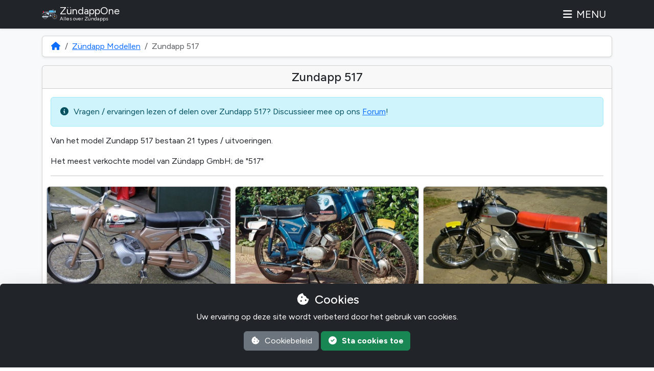

--- FILE ---
content_type: text/html; charset=utf-8
request_url: https://nl.zundapp.one/zundapp-modellen/3/zundapp-517
body_size: 9261
content:
<!doctype html>
<html lang="nl">
<head>
    <meta charset="utf-8">
    <meta name="viewport" content="width=device-width, initial-scale=1">

    <!-- Page Content, Search Engines -->
    <title>Zundapp 517 - ZundappOne</title>
    <meta name="description" content="Zundapp 517 informatie, foto&#039;s en een overzicht met alle Zundapp 517 types / uitvoeringen die zijn uitgebracht door Zündapp.">
    <meta name="author" content="ZundappOne & Zund-App, 2016 - 2026">
    <meta name="robots" content="all">
    <link rel="canonical" href="https://nl.zundapp.one/zundapp-modellen/3/zundapp-517">

    <!-- Languages: hreflang tags -->
    <link rel="alternate" hreflang="en" href="https://zundapp.one/zundapp-models/3/zundapp-517">
    <link rel="alternate" hreflang="nl" href="https://nl.zundapp.one/zundapp-modellen/3/zundapp-517">
    <link rel="alternate" hreflang="de" href="https://de.zundapp.one/zundapp-modelle/3/zundapp-517">
    <link rel="alternate" hreflang="de-AT" href="https://at.zundapp.one/zundapp-modelle/3/zundapp-517">
    <link rel="alternate" hreflang="de-CH" href="https://ch.zundapp.one/zundapp-modelle/3/zundapp-517">
    <link rel="alternate" hreflang="x-default" href="https://zundapp.one/zundapp-models/3/zundapp-517">

    <!-- Preconnect -->
    <link rel="preconnect" href="https://cdn.zundapp.one">
    <link rel="preconnect" href="https://analytics.zundapp.one">

    <!-- Fonts -->
        
    <style >/* latin-ext */
@font-face {
  font-family: 'Figtree';
  font-style: italic;
  font-weight: 300 900;
  font-display: swap;
  src: url(/fonts/3d643187c5/sfigtreev8-xmu-huzqdcfdgfmm4gnaa5o7cqcs8-2.woff2) format('woff2');
  unicode-range: U+0100-02BA, U+02BD-02C5, U+02C7-02CC, U+02CE-02D7, U+02DD-02FF, U+0304, U+0308, U+0329, U+1D00-1DBF, U+1E00-1E9F, U+1EF2-1EFF, U+2020, U+20A0-20AB, U+20AD-20C0, U+2113, U+2C60-2C7F, U+A720-A7FF;
}
/* latin */
@font-face {
  font-family: 'Figtree';
  font-style: italic;
  font-weight: 300 900;
  font-display: swap;
  src: url(/fonts/3d643187c5/sfigtreev8-xmu-huzqdcfdgfmm4gnd65o7cqcsw.woff2) format('woff2');
  unicode-range: U+0000-00FF, U+0131, U+0152-0153, U+02BB-02BC, U+02C6, U+02DA, U+02DC, U+0304, U+0308, U+0329, U+2000-206F, U+20AC, U+2122, U+2191, U+2193, U+2212, U+2215, U+FEFF, U+FFFD;
}
/* latin-ext */
@font-face {
  font-family: 'Figtree';
  font-style: normal;
  font-weight: 300 900;
  font-display: swap;
  src: url(/fonts/3d643187c5/sfigtreev8-xms-huzqdcfdgfmm4q9darvziissg.woff2) format('woff2');
  unicode-range: U+0100-02BA, U+02BD-02C5, U+02C7-02CC, U+02CE-02D7, U+02DD-02FF, U+0304, U+0308, U+0329, U+1D00-1DBF, U+1E00-1E9F, U+1EF2-1EFF, U+2020, U+20A0-20AB, U+20AD-20C0, U+2113, U+2C60-2C7F, U+A720-A7FF;
}
/* latin */
@font-face {
  font-family: 'Figtree';
  font-style: normal;
  font-weight: 300 900;
  font-display: swap;
  src: url(/fonts/3d643187c5/sfigtreev8-xms-huzqdcfdgfmm4s9darvzig.woff2) format('woff2');
  unicode-range: U+0000-00FF, U+0131, U+0152-0153, U+02BB-02BC, U+02C6, U+02DA, U+02DC, U+0304, U+0308, U+0329, U+2000-206F, U+20AC, U+2122, U+2191, U+2193, U+2212, U+2215, U+FEFF, U+FFFD;
}
</style>
    <!-- Assets -->
    <link rel="preload" as="style" href="https://nl.zundapp.one/build/assets/zundappone-B0nSIVWv.css" /><link rel="modulepreload" as="script" href="https://nl.zundapp.one/build/assets/zundappone-C0QntQUR.js" /><link rel="stylesheet" href="https://nl.zundapp.one/build/assets/zundappone-B0nSIVWv.css" data-navigate-track="reload" /><script type="module" src="https://nl.zundapp.one/build/assets/zundappone-C0QntQUR.js" data-navigate-track="reload"></script>
    
    <!-- Feed -->
    <link rel="alternate" type="application/atom+xml" href="https://nl.zundapp.one/feed_news" title="ZundappOne - News Feed">

    <!-- Search Engines Validation -->
    <meta name="google-site-verification" content="dkSGoRw41JK-nlO5H6te7ts-5UVieV-QVkZYBiNkBpQ">
    <meta name="msvalidate.01" content="8FD3195D9D0DDA5FCDF804632B41970F">

    <!-- Open Graph - Social -->
    <meta property="og:title" content="Zundapp 517">
    <meta property="og:description" content="Zundapp 517 informatie, foto&#039;s en een overzicht met alle Zundapp 517 types / uitvoeringen die zijn uitgebracht door Zündapp.">
    <meta property="og:site_name" content="ZundappOne">
    <meta property="og:locale" content="nl">
    <meta property="og:type" content="website">
    <meta property="og:url" content="https://nl.zundapp.one/zundapp-modellen/3/zundapp-517">
    <meta property="og:image" content="https://cdn.zundapp.one/image-uploads/thumbs/3-1457038511.jpg">
    <meta property="og:image:alt" content="ZundappOne">
    <meta name="twitter:card" content="summary_large_image">
    <meta name="twitter:site" content="@">
    <meta name="twitter:creator" content="@">

    <!-- Favicon -->
    <link rel="apple-touch-icon" sizes="180x180" href="https://nl.zundapp.one/apple-touch-icon.png?v=xQ7keOGe3R">
    <link rel="icon" type="image/png" sizes="32x32" href="https://nl.zundapp.one/favicon-32x32.png?v=xQ7keOGe3R">
    <link rel="icon" type="image/png" sizes="16x16" href="https://nl.zundapp.one/favicon-16x16.png?v=xQ7keOGe3R">
    <link rel="manifest" href="https://nl.zundapp.one/site.webmanifest?v=xQ7keOGe3R">
    <link rel="mask-icon" href="https://nl.zundapp.one/safari-pinned-tab.svg?v=xQ7keOGe3R" color="#212529">
    <link rel="shortcut icon" href="https://nl.zundapp.one/favicon.ico?v=xQ7keOGe3R">
    <meta name="apple-mobile-web-app-title" content="ZundappOne">
    <meta name="application-name" content="ZundappOne">
    <meta name="msapplication-TileColor" content="#2d89ef">
    <meta name="theme-color" content="#ffffff">

    <!-- Matomo Code: Begin -->
    <script type="text/javascript">
    var _paq = window._paq || [];
        _paq.push(["setDocumentTitle", document.domain + "/" + document.title]);
    _paq.push(["setDomains", ["*.zundapp.one","*.at.zundapp.one","*.ch.zundapp.one","*.de.zundapp.one","*.nl.zundapp.one"]]);
    _paq.push(["enableCrossDomainLinking"]);
    _paq.push(['enableHeartBeatTimer']);
    _paq.push(['trackPageView']);
    _paq.push(['enableLinkTracking']);
    (function() {
        var u="https://analytics.zundapp.one/";
        _paq.push(['setTrackerUrl', u+'matomo.php']);
        _paq.push(['setSiteId', '18']);
        _paq.push(['setSecureCookie', true]);
        var d=document, g=d.createElement('script'), s=d.getElementsByTagName('script')[0];
        g.type='text/javascript'; g.async=true; g.defer=true; g.src=u+'matomo.js'; s.parentNode.insertBefore(g,s);
    })();
    </script>
    <!-- Matomo Code: End -->

            <!-- Google AdSense -->
<script data-ad-client="ca-pub-7338141794602296" async src="https://pagead2.googlesyndication.com/pagead/js/adsbygoogle.js"></script>
    
</head>
<body>

<header>

    <!-- Change Language Modal -->
    <div class="modal fade" id="languageSelection" tabindex="-1">
        <div class="modal-dialog modal-dialog-centered modal-lg">
            <div class="modal-content">
                <div class="modal-header">
                    <button type="button" class="btn-close" data-bs-dismiss="modal"></button>
                </div>
                <div class="modal-body">
                    <p>
                        Kies uw taal / regio voor de beste ervaring op de website.
                    </p>
                    <div class="list-group">
                        <!-- Change Language: NL -->
                        <a href="https://nl.zundapp.one/zundapp-modellen/3/zundapp-517" class="list-group-item list-group-item-action active" title="Nederlands">
                            <img src="https://nl.zundapp.one/images/flags/nl.svg" class="rounded me-2" alt="Nederlands" title="Nederlands">Nederlands
                        </a>
                        <!-- Change Language: DE (DE) -->
                        <a href="https://de.zundapp.one/zundapp-modelle/3/zundapp-517" class="list-group-item list-group-item-action" title="Deutsch - Deutschland">
                            <img src="https://nl.zundapp.one/images/flags/de.svg" class="rounded me-2" alt="Deutsch - Deutschland" title="Deutsch - Deutschland">Deutsch - Deutschland
                        </a>
                        <!-- Change Language: DE (AT) -->
                        <a href="https://at.zundapp.one/zundapp-modelle/3/zundapp-517" class="list-group-item list-group-item-action" title="Deutsch - Österreich">
                            <img src="https://nl.zundapp.one/images/flags/at.svg" class="rounded me-2" alt="Deutsch - Österreich" title="Deutsch - Österreich">Deutsch - Österreich
                        </a>
                        <!-- Change Language: DE (CH) -->
                        <a href="https://ch.zundapp.one/zundapp-modelle/3/zundapp-517" class="list-group-item list-group-item-action" title="Deutsch - Schweiz">
                            <img src="https://nl.zundapp.one/images/flags/ch.svg" class="rounded me-2" alt="Deutsch - Schweiz" title="Deutsch - Schweiz">Deutsch - Schweiz
                        </a>
                        <!-- Change Language: EN -->
                        <a href="https://zundapp.one/zundapp-models/3/zundapp-517" class="list-group-item list-group-item-action" title="English">
                            <img src="https://nl.zundapp.one/images/flags/en.svg" class="rounded me-2" alt="English" title="English">English
                        </a>
                    </div>
                </div>
                <div class="modal-footer">
                    <button type="button" class="btn btn-secondary" data-bs-dismiss="modal"><i class="fas fa-fw fa-times-circle"></i>&nbsp;Sluiten</button>
                </div>
            </div>
        </div>
    </div>

    <nav class="navbar bg-dark fixed-top navbar-expand-xxl shadow-sm" data-bs-theme="dark">
        <div class="container">
            <a href="https://nl.zundapp.one" title="ZundappOne" class="navbar-brand mr-0">
                <img src="https://nl.zundapp.one/images/zundappone_logo.svg" width="30" height="30" class="d-inline-block align-top rounded" alt="ZundappOne Logo" title="ZundappOne Logo">
                <span class="d-inline-block align-bottom">
                    ZündappOne
                    <br />
                    <small>Alles over Zündapps</small>
                </span>
            </a>

            <button class="navbar-toggler pr-0 mr-md-3 collapsed" type="button" title="Menu" data-bs-toggle="collapse" data-bs-target="#navbarCollapse" aria-controls="navbarCollapse" aria-expanded="false" aria-label="Toggle navigation">
                <i class="fas fa-fw fa-bars if-collapsed" aria-hidden="true"></i>
                <i class="fas fa-fw fa-times if-not-collapsed" aria-hidden="true"></i>
                Menu
            </button>

            <div class="collapse navbar-collapse" id="navbarCollapse">
                <div class="border-top mt-2 mb-2 d-xxl-none"></div>

                <!-- Navbar Left -->
                <ul class="navbar-nav me-auto mb-2 mb-lg-0">
                    <li class="nav-item">
                        <a href="https://nl.zundapp.one/nieuws" class="nav-link" title="Nieuws"><i class="fas fa-fw fa-blog me-2 d-inline-block d-xxl-none"></i>Nieuws</a>
                    </li>
                    <li class="nav-item">
                        <a href="https://forum.zundapp.one" class="nav-link" title="Forum" target="_blank"><i class="fas fa-fw fa-message me-2 d-inline-block d-xxl-none"></i>Forum</a>
                    </li>
                    <li class="nav-item">
                        <a href="https://nl.zundapp.one/zundapp-modellen" class="nav-link active" title="Zündapp Modellen"><i class="fas fa-fw fa-motorcycle me-2 d-inline-block d-xxl-none"></i>Zündapp Modellen</a>
                    </li>
                    <li class="nav-item">
                        <a href="https://nl.zundapp.one/videos-fotos-media" class="nav-link" title="Video&#039;s"><i class="fas fa-fw fa-video me-2 d-inline-block d-xxl-none"></i>Video&#039;s</a>
                    </li>
                    <li class="nav-item">
                        <a href="https://nl.zundapp.one/zundapp-techniek-onderdelen" class="nav-link" title="Techniek"><i class="fas fa-fw fa-cogs me-2 d-inline-block d-xxl-none"></i>Techniek</a>
                    </li>
                    <li class="nav-item">
                        <a href="https://nl.zundapp.one/evenementen-toertochten" class="nav-link" title="Evenementen"><i class="fas fa-fw fa-calendar-day me-2 d-inline-block d-xxl-none"></i>Evenementen</a>
                    </li>
                    <li class="nav-item">
                        <a href="https://nl.zundapp.one/clubs-verenigingen" class="nav-link" title="Clubs"><i class="fas fa-fw fa-users me-2 d-inline-block d-xxl-none"></i>Clubs</a>
                    </li>
                    <li class="nav-item">
                        <a href="https://nl.zundapp.one/marktplaats-zundapps-te-koop" class="nav-link" title="Marktplaats"><i class="fas fa-fw fa-euro-sign me-2 d-inline-block d-xxl-none"></i>Marktplaats</a>
                    </li>
                    <li class="nav-item">
                        <a href="https://nl.zundapp.one/winkels-dealers" class="nav-link" title="Winkels"><i class="fas fa-fw fa-shopping-cart me-2 d-inline-block d-xxl-none"></i>Winkels</a>
                    </li>
                    <li class="nav-item">
                        <a href="https://nl.zundapp.one/links" class="nav-link" title="Links" ><i class="fas fa-fw fa-link me-2 d-inline-block d-xxl-none"></i>Links</a>
                    </li>
                    <li class="nav-item d-block d-xxl-none">
                        <a href="https://nl.zundapp.one/over-zundappone" class="nav-link" title="Over & Contact"><i class="fas fa-fw fa-info-circle me-2 d-inline-block d-xxl-none"></i>Over & Contact</a>
                    </li>
                </ul>

                <!-- Navbar Right -->
                <ul class="navbar-nav ml-xxl-auto">
                    <!-- About ZundappOne -->
                    <li class="nav-item d-none d-xxl-block">
                        <a href="https://nl.zundapp.one/over-zundappone" class="nav-link" title="Over"><i class="fas fa-fw fa-info-circle"></i></a>
                    </li>
                    <li class="nav-item d-none d-xxl-block">
                        <a href="https://nl.zundapp.one/over-zundappone/contact" class="nav-link" title="Contact"><i class="fas fa-fw fa-envelope"></i></a>
                    </li>
                    <!-- Select Language -->
                    <li class="nav-item">
                        <a href="#" class="btn d-none d-xxl-block" id="languageDropdown" data-bs-toggle="modal" data-bs-target="#languageSelection">
                            <img src="https://nl.zundapp.one/images/flags/nl.svg" class="rounded" width="20" height="20" alt="Nederlands" title="Nederlands">
                        </a>
                    </li>
                </ul>

                <!-- Socials & Language -->
                <div class="d-flex gap-3 mt-4 mb-3 d-xxl-none">
                    <!-- YouTube -->
                    <a href="https://www.youtube.com/@zundappone" target="_blank" title="ZündappOne YouTube" rel="noreferrer noopener" onclick="_paq.push(['trackEvent', 'Social', 'Open Social Channel', 'YouTube']);">
                        <div class="lazyload-image-wrapper">
                            <img data-src="https://nl.zundapp.one/images/social/youtube.svg" class="lazyload_image" width="25" height="25" title="ZündappOne YouTube" alt="ZündappOne YouTube">
                        </div>
                    </a>
                    <!-- Instagram -->
                    <a href="https://instagram.com/zundapp_one" target="_blank" title="ZündappOne Instagram" rel="noreferrer noopener" onclick="_paq.push(['trackEvent', 'Social', 'Open Social Channel', 'Instagram']);">
                        <div class="lazyload-image-wrapper">
                            <img data-src="https://nl.zundapp.one/images/social/instagram.svg" class="lazyload_image" width="25" height="25" title="ZündappOne Instagram" alt="ZündappOne Instagram">
                        </div>
                    </a>
                    <!-- Facebook -->
                    <a href="https://facebook.com/zundappone" target="_blank" title="ZündappOne Facebook" rel="noreferrer noopener" onclick="_paq.push(['trackEvent', 'Social', 'Open Social Channel', 'Facebook']);">
                        <div class="lazyload-image-wrapper">
                            <img data-src="https://nl.zundapp.one/images/social/facebook.svg" class="lazyload_image" width="25" height="25" title="ZündappOne Facebook" alt="ZündappOne Facebook">
                        </div>
                    </a>
                    <!-- Select Language -->
                    <a href="#" class="ms-auto" id="languageDropdown" data-bs-toggle="modal" data-bs-target="#languageSelection">
                        <img src="https://nl.zundapp.one/images/flags/nl.svg" class="rounded" width="20" height="20" alt="Nederlands" title="Nederlands">
                    </a>
                </div>

            </div>
        </div>
    </nav>
</header>

<main role="main" class="zundappone_main_container bg-light border-bottom">

    <div class="container">
        
    <script type="application/ld+json">
    {
      "@context": "https://schema.org",
      "@type": "BreadcrumbList",
      "itemListElement": [{
        "@type": "ListItem",
        "position": 1,
        "name": "Zündapp Modellen",
        "item": "https://nl.zundapp.one/zundapp-modellen"
      },{
        "@type": "ListItem",
        "position": 2,
        "name": "Zundapp 517",
        "item": "https://nl.zundapp.one/zundapp-modellen/3/zundapp-517"
      }]
    }
    </script>
    <!-- Breadcrumb desktop -->
    <div class="card shadow-sm mb-3 d-none d-md-block">
        <div class="card-body py-2">
            <nav aria-label="breadcrumb">
                <ol class="breadcrumb m-0 p-0">
                    <li class="breadcrumb-item"><a title="Home" href="https://nl.zundapp.one"><i class="fas fa-fw fa-home"></i></a></li>
                    <li class="breadcrumb-item"><a title="Zündapp Modellen" href="https://nl.zundapp.one/zundapp-modellen">Zündapp Modellen</a></li>
                    <li class="breadcrumb-item active" aria-current="page">Zundapp 517</li>
                </ol>
            </nav>
        </div>
    </div>
    <!-- Breadcrumb mobile -->
    <div class="card shadow-sm mb-3 d-block d-md-none">
        <div class="card-body py-2">
            <nav aria-label="breadcrumb">
                <ol class="breadcrumb m-0 p-0">
                    <li class="breadcrumb-item"><a class="text-decoration-none" title="Zündapp Modellen" href="https://nl.zundapp.one/zundapp-modellen"><i class="fas fa-fw fa-chevron-circle-left"></i>&nbsp;Zündapp Modellen</a></li>
                </ol>
            </nav>
        </div>
    </div>

    <!-- Model Types from Zundapp 517 -->
    <div class="card mb-3 shadow-sm">
        <h4 class="card-header p-2 text-center">Zundapp 517</h4>
        <div class="card-body">
            <div class="alert alert-info" role="alert">
                <i class="fas fa-fw fa-info-circle"></i>&nbsp; Vragen / ervaringen lezen of delen over Zundapp 517? Discussieer mee op ons <a href="https://forum.zundapp.one" target="_blank" title="Zündapp Forum">Forum</a>!
            </div>








            <p class="card-text">
                Van het model Zundapp 517 bestaan 21 types / uitvoeringen.
            </p>
            <p>Het meest verkochte model van Zündapp GmbH; de &quot;517&quot;</p>
            <hr>
            <div class="row justify-content-center">
            
                <!-- Type 1: 517-05 Liste 2 Super-Combinette de Luxe -->
                <div class="col-12 col-md-4 p-1">
                    <div class="card mb-3 shadow-sm">
                        
                        <div class="lazyload-image-wrapper">
                            <div class="d-flex justify-content-center lazyload-loading-spinner">
                                <div class="" role="status"></div>
                            </div>
                            <a href="https://nl.zundapp.one/zundapp-modellen/3/zundapp-517/29/517-05-liste-2-super-combinette-de-luxe">
                                <div class="ratio ratio-16x9">
                                    <script type="application/ld+json">
    {
        "@context": "https://schema.org",
        "@type": "ImageObject",
        "author": "ZundappOne",
        "contentLocation": "",
        "contentUrl": "https://cdn.zundapp.one/image-uploads/3-1455702356.jpg",
        "datePublished": "2016-02-17 09:41:03",
        "description": "",
        "name": "517-05 Liste 2 Super-Combinette de Luxe"
    }
</script>
                                    <img class="card-img-top lazyload_image rounded" data-src="https://cdn.zundapp.one/image-uploads/thumbs/3-1455702356.jpg" alt="517-05 Liste 2 Super-Combinette de Luxe" title="517-05 Liste 2 Super-Combinette de Luxe">
                                </div>
                            </a>
                        </div>
                                                <div class="card-body pt-3 pb-2 px-2">
                            <h6 class="card-title mb-3 font-weight-bold">
                                <a title="517-05 Liste 2 Super-Combinette de Luxe" href="https://nl.zundapp.one/zundapp-modellen/3/zundapp-517/29/517-05-liste-2-super-combinette-de-luxe">517-05 Liste 2 Super-Combinette de Luxe</a>
                            </h6>
                            <h6 class="card-title mb-0 pb-0">
                                Bouwjaar: 1967
                            </h6>
                        </div>
                    </div>
                </div>
                
                <!-- Type 2: 517-05  C50Sport -->
                <div class="col-12 col-md-4 p-1">
                    <div class="card mb-3 shadow-sm">
                        
                        <div class="lazyload-image-wrapper">
                            <div class="d-flex justify-content-center lazyload-loading-spinner">
                                <div class="" role="status"></div>
                            </div>
                            <a href="https://nl.zundapp.one/zundapp-modellen/3/zundapp-517/32/517-05-c50sport">
                                <div class="ratio ratio-16x9">
                                    <script type="application/ld+json">
    {
        "@context": "https://schema.org",
        "@type": "ImageObject",
        "author": "ZundappOne",
        "contentLocation": "",
        "contentUrl": "https://cdn.zundapp.one/image-uploads/3-1479507017.JPG",
        "datePublished": "2016-02-17 10:03:12",
        "description": "",
        "name": "517-05  C50Sport"
    }
</script>
                                    <img class="card-img-top lazyload_image rounded" data-src="https://cdn.zundapp.one/image-uploads/thumbs/3-1479507017.JPG" alt="517-05  C50Sport" title="517-05  C50Sport">
                                </div>
                            </a>
                        </div>
                                                <div class="card-body pt-3 pb-2 px-2">
                            <h6 class="card-title mb-3 font-weight-bold">
                                <a title="517-05  C50Sport" href="https://nl.zundapp.one/zundapp-modellen/3/zundapp-517/32/517-05-c50sport">517-05  C50Sport</a>
                            </h6>
                            <h6 class="card-title mb-0 pb-0">
                                Bouwjaar: 1968
                            </h6>
                        </div>
                    </div>
                </div>
                
                <!-- Type 3: 517-05 Liste 9 CS-50 -->
                <div class="col-12 col-md-4 p-1">
                    <div class="card mb-3 shadow-sm">
                        
                        <div class="lazyload-image-wrapper">
                            <div class="d-flex justify-content-center lazyload-loading-spinner">
                                <div class="" role="status"></div>
                            </div>
                            <a href="https://nl.zundapp.one/zundapp-modellen/3/zundapp-517/71/517-05-liste-9-cs-50">
                                <div class="ratio ratio-16x9">
                                    <script type="application/ld+json">
    {
        "@context": "https://schema.org",
        "@type": "ImageObject",
        "author": "ZundappOne",
        "contentLocation": "",
        "contentUrl": "https://cdn.zundapp.one/image-uploads/3-1477396170.jpg",
        "datePublished": "2016-03-02 10:10:32",
        "description": "",
        "name": "517-05 Liste 9 CS-50"
    }
</script>
                                    <img class="card-img-top lazyload_image rounded" data-src="https://cdn.zundapp.one/image-uploads/thumbs/3-1477396170.jpg" alt="517-05 Liste 9 CS-50" title="517-05 Liste 9 CS-50">
                                </div>
                            </a>
                        </div>
                                                <div class="card-body pt-3 pb-2 px-2">
                            <h6 class="card-title mb-3 font-weight-bold">
                                <a title="517-05 Liste 9 CS-50" href="https://nl.zundapp.one/zundapp-modellen/3/zundapp-517/71/517-05-liste-9-cs-50">517-05 Liste 9 CS-50</a>
                            </h6>
                            <h6 class="card-title mb-0 pb-0">
                                Bouwjaar: 1969
                            </h6>
                        </div>
                    </div>
                </div>
                
                <!-- Type 4: 517-23 Liste 3 C-50 Super -->
                <div class="col-12 col-md-4 p-1">
                    <div class="card mb-3 shadow-sm">
                        
                        <div class="lazyload-image-wrapper">
                            <div class="d-flex justify-content-center lazyload-loading-spinner">
                                <div class="" role="status"></div>
                            </div>
                            <a href="https://nl.zundapp.one/zundapp-modellen/3/zundapp-517/72/517-23-liste-3-c-50-super">
                                <div class="ratio ratio-16x9">
                                    <script type="application/ld+json">
    {
        "@context": "https://schema.org",
        "@type": "ImageObject",
        "author": "ZundappOne",
        "contentLocation": "",
        "contentUrl": "https://cdn.zundapp.one/image-uploads/3-1456911253.jpg",
        "datePublished": "2016-03-02 10:16:51",
        "description": "",
        "name": "517-23 Liste 3 C-50 Super"
    }
</script>
                                    <img class="card-img-top lazyload_image rounded" data-src="https://cdn.zundapp.one/image-uploads/thumbs/3-1456911253.jpg" alt="517-23 Liste 3 C-50 Super" title="517-23 Liste 3 C-50 Super">
                                </div>
                            </a>
                        </div>
                                                <div class="card-body pt-3 pb-2 px-2">
                            <h6 class="card-title mb-3 font-weight-bold">
                                <a title="517-23 Liste 3 C-50 Super" href="https://nl.zundapp.one/zundapp-modellen/3/zundapp-517/72/517-23-liste-3-c-50-super">517-23 Liste 3 C-50 Super</a>
                            </h6>
                            <h6 class="card-title mb-0 pb-0">
                                Bouwjaar: 1969
                            </h6>
                        </div>
                    </div>
                </div>
                
                <!-- Type 5: 517-34 Liste 5 GT-50 -->
                <div class="col-12 col-md-4 p-1">
                    <div class="card mb-3 shadow-sm">
                        
                        <div class="lazyload-image-wrapper">
                            <div class="d-flex justify-content-center lazyload-loading-spinner">
                                <div class="" role="status"></div>
                            </div>
                            <a href="https://nl.zundapp.one/zundapp-modellen/3/zundapp-517/76/517-34-liste-5-gt-50">
                                <div class="ratio ratio-16x9">
                                    <script type="application/ld+json">
    {
        "@context": "https://schema.org",
        "@type": "ImageObject",
        "author": "ZundappOne",
        "contentLocation": "",
        "contentUrl": "https://cdn.zundapp.one/image-uploads/3-1457038511.jpg",
        "datePublished": "2016-03-03 21:55:11",
        "description": "",
        "name": "517-34 Liste 5 GT-50"
    }
</script>
                                    <img class="card-img-top lazyload_image rounded" data-src="https://cdn.zundapp.one/image-uploads/thumbs/3-1457038511.jpg" alt="517-34 Liste 5 GT-50" title="517-34 Liste 5 GT-50">
                                </div>
                            </a>
                        </div>
                                                <div class="card-body pt-3 pb-2 px-2">
                            <h6 class="card-title mb-3 font-weight-bold">
                                <a title="517-34 Liste 5 GT-50" href="https://nl.zundapp.one/zundapp-modellen/3/zundapp-517/76/517-34-liste-5-gt-50">517-34 Liste 5 GT-50</a>
                            </h6>
                            <h6 class="card-title mb-0 pb-0">
                                Bouwjaar: 1974
                            </h6>
                        </div>
                    </div>
                </div>
                
                <!-- Type 6: 517-35 Liste 0 GTS-50 Sport -->
                <div class="col-12 col-md-4 p-1">
                    <div class="card mb-3 shadow-sm">
                        
                        <div class="lazyload-image-wrapper">
                            <div class="d-flex justify-content-center lazyload-loading-spinner">
                                <div class="" role="status"></div>
                            </div>
                            <a href="https://nl.zundapp.one/zundapp-modellen/3/zundapp-517/77/517-35-liste-0-gts-50-sport">
                                <div class="ratio ratio-16x9">
                                    <script type="application/ld+json">
    {
        "@context": "https://schema.org",
        "@type": "ImageObject",
        "author": "ZundappOne",
        "contentLocation": "",
        "contentUrl": "https://cdn.zundapp.one/image-uploads/3-1457039300.jpg",
        "datePublished": "2016-03-03 22:08:20",
        "description": "",
        "name": "517-35 Liste 0 GTS-50 Sport"
    }
</script>
                                    <img class="card-img-top lazyload_image rounded" data-src="https://cdn.zundapp.one/image-uploads/thumbs/3-1457039300.jpg" alt="517-35 Liste 0 GTS-50 Sport" title="517-35 Liste 0 GTS-50 Sport">
                                </div>
                            </a>
                        </div>
                                                <div class="card-body pt-3 pb-2 px-2">
                            <h6 class="card-title mb-3 font-weight-bold">
                                <a title="517-35 Liste 0 GTS-50 Sport" href="https://nl.zundapp.one/zundapp-modellen/3/zundapp-517/77/517-35-liste-0-gts-50-sport">517-35 Liste 0 GTS-50 Sport</a>
                            </h6>
                            <h6 class="card-title mb-0 pb-0">
                                Bouwjaar: 1971
                            </h6>
                        </div>
                    </div>
                </div>
                
                <!-- Type 7: 517-35 Liste 5 GTS-50 Super -->
                <div class="col-12 col-md-4 p-1">
                    <div class="card mb-3 shadow-sm">
                        
                        <div class="lazyload-image-wrapper">
                            <div class="d-flex justify-content-center lazyload-loading-spinner">
                                <div class="" role="status"></div>
                            </div>
                            <a href="https://nl.zundapp.one/zundapp-modellen/3/zundapp-517/78/517-35-liste-5-gts-50-super">
                                <div class="ratio ratio-16x9">
                                    <script type="application/ld+json">
    {
        "@context": "https://schema.org",
        "@type": "ImageObject",
        "author": "ZundappOne",
        "contentLocation": "",
        "contentUrl": "https://cdn.zundapp.one/image-uploads/3-1457040020.jpg",
        "datePublished": "2016-03-03 22:10:22",
        "description": "",
        "name": "517-35 Liste 5 GTS-50 Super"
    }
</script>
                                    <img class="card-img-top lazyload_image rounded" data-src="https://cdn.zundapp.one/image-uploads/thumbs/3-1457040020.jpg" alt="517-35 Liste 5 GTS-50 Super" title="517-35 Liste 5 GTS-50 Super">
                                </div>
                            </a>
                        </div>
                                                <div class="card-body pt-3 pb-2 px-2">
                            <h6 class="card-title mb-3 font-weight-bold">
                                <a title="517-35 Liste 5 GTS-50 Super" href="https://nl.zundapp.one/zundapp-modellen/3/zundapp-517/78/517-35-liste-5-gts-50-super">517-35 Liste 5 GTS-50 Super</a>
                            </h6>
                            <h6 class="card-title mb-0 pb-0">
                                Bouwjaar: 1972
                            </h6>
                        </div>
                    </div>
                </div>
                
                <!-- Type 8: 517-35 Liste A GTS-50 -->
                <div class="col-12 col-md-4 p-1">
                    <div class="card mb-3 shadow-sm">
                        
                        <div class="lazyload-image-wrapper">
                            <div class="d-flex justify-content-center lazyload-loading-spinner">
                                <div class="" role="status"></div>
                            </div>
                            <a href="https://nl.zundapp.one/zundapp-modellen/3/zundapp-517/79/517-35-liste-a-gts-50">
                                <div class="ratio ratio-16x9">
                                    <script type="application/ld+json">
    {
        "@context": "https://schema.org",
        "@type": "ImageObject",
        "author": "ZundappOne",
        "contentLocation": "",
        "contentUrl": "https://cdn.zundapp.one/image-uploads/3-1457072433.jpg",
        "datePublished": "2016-03-04 07:20:33",
        "description": "",
        "name": "517-35 Liste A GTS-50"
    }
</script>
                                    <img class="card-img-top lazyload_image rounded" data-src="https://cdn.zundapp.one/image-uploads/thumbs/3-1457072433.jpg" alt="517-35 Liste A GTS-50" title="517-35 Liste A GTS-50">
                                </div>
                            </a>
                        </div>
                                                <div class="card-body pt-3 pb-2 px-2">
                            <h6 class="card-title mb-3 font-weight-bold">
                                <a title="517-35 Liste A GTS-50" href="https://nl.zundapp.one/zundapp-modellen/3/zundapp-517/79/517-35-liste-a-gts-50">517-35 Liste A GTS-50</a>
                            </h6>
                            <h6 class="card-title mb-0 pb-0">
                                Bouwjaar: 1974
                            </h6>
                        </div>
                    </div>
                </div>
                
                <!-- Type 9: 517-35 Liste B GTS-50 Super Sport -->
                <div class="col-12 col-md-4 p-1">
                    <div class="card mb-3 shadow-sm">
                        
                        <div class="lazyload-image-wrapper">
                            <div class="d-flex justify-content-center lazyload-loading-spinner">
                                <div class="" role="status"></div>
                            </div>
                            <a href="https://nl.zundapp.one/zundapp-modellen/3/zundapp-517/80/517-35-liste-b-gts-50-super-sport">
                                <div class="ratio ratio-16x9">
                                    <script type="application/ld+json">
    {
        "@context": "https://schema.org",
        "@type": "ImageObject",
        "author": "ZundappOne",
        "contentLocation": "",
        "contentUrl": "https://cdn.zundapp.one/image-uploads/3-1457072636.jpg",
        "datePublished": "2016-03-04 07:23:57",
        "description": "",
        "name": "517-35 Liste B GTS-50 Super Sport"
    }
</script>
                                    <img class="card-img-top lazyload_image rounded" data-src="https://cdn.zundapp.one/image-uploads/thumbs/3-1457072636.jpg" alt="517-35 Liste B GTS-50 Super Sport" title="517-35 Liste B GTS-50 Super Sport">
                                </div>
                            </a>
                        </div>
                                                <div class="card-body pt-3 pb-2 px-2">
                            <h6 class="card-title mb-3 font-weight-bold">
                                <a title="517-35 Liste B GTS-50 Super Sport" href="https://nl.zundapp.one/zundapp-modellen/3/zundapp-517/80/517-35-liste-b-gts-50-super-sport">517-35 Liste B GTS-50 Super Sport</a>
                            </h6>
                            <h6 class="card-title mb-0 pb-0">
                                Bouwjaar: 1974
                            </h6>
                        </div>
                    </div>
                </div>
                
                <!-- Type 10: 517-35 Liste E GTS-50 -->
                <div class="col-12 col-md-4 p-1">
                    <div class="card mb-3 shadow-sm">
                        
                        <div class="lazyload-image-wrapper">
                            <div class="d-flex justify-content-center lazyload-loading-spinner">
                                <div class="" role="status"></div>
                            </div>
                            <a href="https://nl.zundapp.one/zundapp-modellen/3/zundapp-517/81/517-35-liste-e-gts-50">
                                <div class="ratio ratio-16x9">
                                    <script type="application/ld+json">
    {
        "@context": "https://schema.org",
        "@type": "ImageObject",
        "author": "ZundappOne",
        "contentLocation": "",
        "contentUrl": "https://cdn.zundapp.one/image-uploads/3-1457072798.jpg",
        "datePublished": "2016-03-04 07:26:38",
        "description": "",
        "name": "517-35 Liste E GTS-50"
    }
</script>
                                    <img class="card-img-top lazyload_image rounded" data-src="https://cdn.zundapp.one/image-uploads/thumbs/3-1457072798.jpg" alt="517-35 Liste E GTS-50" title="517-35 Liste E GTS-50">
                                </div>
                            </a>
                        </div>
                                                <div class="card-body pt-3 pb-2 px-2">
                            <h6 class="card-title mb-3 font-weight-bold">
                                <a title="517-35 Liste E GTS-50" href="https://nl.zundapp.one/zundapp-modellen/3/zundapp-517/81/517-35-liste-e-gts-50">517-35 Liste E GTS-50</a>
                            </h6>
                            <h6 class="card-title mb-0 pb-0">
                                Bouwjaar: 1976
                            </h6>
                        </div>
                    </div>
                </div>
                
                <!-- Type 11: 517-35 Liste F KS-50 Super-Sport Grand Luxe -->
                <div class="col-12 col-md-4 p-1">
                    <div class="card mb-3 shadow-sm">
                        
                        <div class="lazyload-image-wrapper">
                            <div class="d-flex justify-content-center lazyload-loading-spinner">
                                <div class="" role="status"></div>
                            </div>
                            <a href="https://nl.zundapp.one/zundapp-modellen/3/zundapp-517/82/517-35-liste-f-ks-50-super-sport-grand-luxe">
                                <div class="ratio ratio-16x9">
                                    <script type="application/ld+json">
    {
        "@context": "https://schema.org",
        "@type": "ImageObject",
        "author": "ZundappOne",
        "contentLocation": "",
        "contentUrl": "https://cdn.zundapp.one/image-uploads/3-1457073132.jpg",
        "datePublished": "2016-03-04 07:32:12",
        "description": "",
        "name": "517-35 Liste F KS-50 Super-Sport Grand Luxe"
    }
</script>
                                    <img class="card-img-top lazyload_image rounded" data-src="https://cdn.zundapp.one/image-uploads/thumbs/3-1457073132.jpg" alt="517-35 Liste F KS-50 Super-Sport Grand Luxe" title="517-35 Liste F KS-50 Super-Sport Grand Luxe">
                                </div>
                            </a>
                        </div>
                                                <div class="card-body pt-3 pb-2 px-2">
                            <h6 class="card-title mb-3 font-weight-bold">
                                <a title="517-35 Liste F KS-50 Super-Sport Grand Luxe" href="https://nl.zundapp.one/zundapp-modellen/3/zundapp-517/82/517-35-liste-f-ks-50-super-sport-grand-luxe">517-35 Liste F KS-50 Super-Sport Grand Luxe</a>
                            </h6>
                            <h6 class="card-title mb-0 pb-0">
                                Bouwjaar: 1976
                            </h6>
                        </div>
                    </div>
                </div>
                
                <!-- Type 12: 517-36 Liste 5 KS-50 Watercooled -->
                <div class="col-12 col-md-4 p-1">
                    <div class="card mb-3 shadow-sm">
                        
                        <div class="lazyload-image-wrapper">
                            <div class="d-flex justify-content-center lazyload-loading-spinner">
                                <div class="" role="status"></div>
                            </div>
                            <a href="https://nl.zundapp.one/zundapp-modellen/3/zundapp-517/83/517-36-liste-5-ks-50-watercooled">
                                <div class="ratio ratio-16x9">
                                    <script type="application/ld+json">
    {
        "@context": "https://schema.org",
        "@type": "ImageObject",
        "author": "ZundappOne",
        "contentLocation": "",
        "contentUrl": "https://cdn.zundapp.one/image-uploads/3-1457073441.jpg",
        "datePublished": "2016-03-04 07:37:22",
        "description": "",
        "name": "517-36 Liste 5 KS-50 Watercooled"
    }
</script>
                                    <img class="card-img-top lazyload_image rounded" data-src="https://cdn.zundapp.one/image-uploads/thumbs/3-1457073441.jpg" alt="517-36 Liste 5 KS-50 Watercooled" title="517-36 Liste 5 KS-50 Watercooled">
                                </div>
                            </a>
                        </div>
                                                <div class="card-body pt-3 pb-2 px-2">
                            <h6 class="card-title mb-3 font-weight-bold">
                                <a title="517-36 Liste 5 KS-50 Watercooled" href="https://nl.zundapp.one/zundapp-modellen/3/zundapp-517/83/517-36-liste-5-ks-50-watercooled">517-36 Liste 5 KS-50 Watercooled</a>
                            </h6>
                            <h6 class="card-title mb-0 pb-0">
                                Bouwjaar: 1973
                            </h6>
                        </div>
                    </div>
                </div>
                
                <!-- Type 13: 517-06  KS 50 Sport -->
                <div class="col-12 col-md-4 p-1">
                    <div class="card mb-3 shadow-sm">
                        
                        <div class="lazyload-image-wrapper">
                            <div class="d-flex justify-content-center lazyload-loading-spinner">
                                <div class="" role="status"></div>
                            </div>
                            <a href="https://nl.zundapp.one/zundapp-modellen/3/zundapp-517/89/517-06-ks-50-sport">
                                <div class="ratio ratio-16x9">
                                    <script type="application/ld+json">
    {
        "@context": "https://schema.org",
        "@type": "ImageObject",
        "author": "ZundappOne",
        "contentLocation": "",
        "contentUrl": "https://cdn.zundapp.one/image-uploads/3-1457121830.jpg",
        "datePublished": "2016-03-04 21:03:50",
        "description": "",
        "name": "517-06  KS 50 Sport"
    }
</script>
                                    <img class="card-img-top lazyload_image rounded" data-src="https://cdn.zundapp.one/image-uploads/thumbs/3-1457121830.jpg" alt="517-06  KS 50 Sport" title="517-06  KS 50 Sport">
                                </div>
                            </a>
                        </div>
                                                <div class="card-body pt-3 pb-2 px-2">
                            <h6 class="card-title mb-3 font-weight-bold">
                                <a title="517-06  KS 50 Sport" href="https://nl.zundapp.one/zundapp-modellen/3/zundapp-517/89/517-06-ks-50-sport">517-06  KS 50 Sport</a>
                            </h6>
                            <h6 class="card-title mb-0 pb-0">
                                Bouwjaar: 1966
                            </h6>
                        </div>
                    </div>
                </div>
                
                <!-- Type 14: 517-35 Liste D -->
                <div class="col-12 col-md-4 p-1">
                    <div class="card mb-3 shadow-sm">
                        
                        <div class="lazyload-image-wrapper">
                            <div class="d-flex justify-content-center lazyload-loading-spinner">
                                <div class="" role="status"></div>
                            </div>
                            <a href="https://nl.zundapp.one/zundapp-modellen/3/zundapp-517/100/517-35-liste-d">
                                <div class="ratio ratio-16x9">
                                    <script type="application/ld+json">
    {
        "@context": "https://schema.org",
        "@type": "ImageObject",
        "author": "ZundappOne",
        "contentLocation": "",
        "contentUrl": "https://cdn.zundapp.one/image-uploads/3-1476179028.jpg",
        "datePublished": "2016-10-11 11:43:27",
        "description": "",
        "name": "517-35 Liste D"
    }
</script>
                                    <img class="card-img-top lazyload_image rounded" data-src="https://cdn.zundapp.one/image-uploads/thumbs/3-1476179028.jpg" alt="517-35 Liste D" title="517-35 Liste D">
                                </div>
                            </a>
                        </div>
                                                <div class="card-body pt-3 pb-2 px-2">
                            <h6 class="card-title mb-3 font-weight-bold">
                                <a title="517-35 Liste D" href="https://nl.zundapp.one/zundapp-modellen/3/zundapp-517/100/517-35-liste-d">517-35 Liste D</a>
                            </h6>
                            <h6 class="card-title mb-0 pb-0">
                                Bouwjaar: 1975
                            </h6>
                        </div>
                    </div>
                </div>
                
                <!-- Type 15: 517-53 Liste B -->
                <div class="col-12 col-md-4 p-1">
                    <div class="card mb-3 shadow-sm">
                        
                        <div class="lazyload-image-wrapper">
                            <div class="d-flex justify-content-center lazyload-loading-spinner">
                                <div class="" role="status"></div>
                            </div>
                            <a href="https://nl.zundapp.one/zundapp-modellen/3/zundapp-517/112/517-53-liste-b">
                                <div class="ratio ratio-16x9">
                                    <script type="application/ld+json">
    {
        "@context": "https://schema.org",
        "@type": "ImageObject",
        "author": "ZundappOne",
        "contentLocation": "",
        "contentUrl": "https://cdn.zundapp.one/image-uploads/0lVeNLyWzY1BTqn-1480879930.jpg",
        "datePublished": "2016-12-04 20:32:10",
        "description": "",
        "name": "517-53 Liste B"
    }
</script>
                                    <img class="card-img-top lazyload_image rounded" data-src="https://cdn.zundapp.one/image-uploads/thumbs/0lVeNLyWzY1BTqn-1480879930.jpg" alt="517-53 Liste B" title="517-53 Liste B">
                                </div>
                            </a>
                        </div>
                                                <div class="card-body pt-3 pb-2 px-2">
                            <h6 class="card-title mb-3 font-weight-bold">
                                <a title="517-53 Liste B" href="https://nl.zundapp.one/zundapp-modellen/3/zundapp-517/112/517-53-liste-b">517-53 Liste B</a>
                            </h6>
                            <h6 class="card-title mb-0 pb-0">
                                Bouwjaar: 1976
                            </h6>
                        </div>
                    </div>
                </div>
                
                <!-- Type 16: 517-02 liste 1 Sport-Combinette -->
                <div class="col-12 col-md-4 p-1">
                    <div class="card mb-3 shadow-sm">
                        
                        <div class="lazyload-image-wrapper">
                            <div class="d-flex justify-content-center lazyload-loading-spinner">
                                <div class="" role="status"></div>
                            </div>
                            <a href="https://nl.zundapp.one/zundapp-modellen/3/zundapp-517/116/517-02-liste-1-sport-combinette">
                                <div class="ratio ratio-16x9">
                                    <script type="application/ld+json">
    {
        "@context": "https://schema.org",
        "@type": "ImageObject",
        "author": "ZundappOne",
        "contentLocation": "",
        "contentUrl": "https://cdn.zundapp.one/image-uploads/WBhHZvV0CSn5b0l-1481318123.JPG",
        "datePublished": "2016-12-09 22:15:24",
        "description": "",
        "name": "517-02 liste 1 Sport-Combinette"
    }
</script>
                                    <img class="card-img-top lazyload_image rounded" data-src="https://cdn.zundapp.one/image-uploads/thumbs/WBhHZvV0CSn5b0l-1481318123.JPG" alt="517-02 liste 1 Sport-Combinette" title="517-02 liste 1 Sport-Combinette">
                                </div>
                            </a>
                        </div>
                                                <div class="card-body pt-3 pb-2 px-2">
                            <h6 class="card-title mb-3 font-weight-bold">
                                <a title="517-02 liste 1 Sport-Combinette" href="https://nl.zundapp.one/zundapp-modellen/3/zundapp-517/116/517-02-liste-1-sport-combinette">517-02 liste 1 Sport-Combinette</a>
                            </h6>
                            <h6 class="card-title mb-0 pb-0">
                                Bouwjaar: 1967
                            </h6>
                        </div>
                    </div>
                </div>
                
                <!-- Type 17: 517-35 Liste 1 GTS 50 -->
                <div class="col-12 col-md-4 p-1">
                    <div class="card mb-3 shadow-sm">
                        
                        <div class="lazyload-image-wrapper">
                            <div class="d-flex justify-content-center lazyload-loading-spinner">
                                <div class="" role="status"></div>
                            </div>
                            <a href="https://nl.zundapp.one/zundapp-modellen/3/zundapp-517/127/517-35-liste-1-gts-50">
                                <div class="ratio ratio-16x9">
                                    <script type="application/ld+json">
    {
        "@context": "https://schema.org",
        "@type": "ImageObject",
        "author": "ZundappOne",
        "contentLocation": "",
        "contentUrl": "https://cdn.zundapp.one/image-uploads/fqm9bx4yZJ3DoOZ-1484756469.JPG",
        "datePublished": "2017-01-18 17:21:09",
        "description": "",
        "name": "517-35 Liste 1 GTS 50"
    }
</script>
                                    <img class="card-img-top lazyload_image rounded" data-src="https://cdn.zundapp.one/image-uploads/thumbs/fqm9bx4yZJ3DoOZ-1484756469.JPG" alt="517-35 Liste 1 GTS 50" title="517-35 Liste 1 GTS 50">
                                </div>
                            </a>
                        </div>
                                                <div class="card-body pt-3 pb-2 px-2">
                            <h6 class="card-title mb-3 font-weight-bold">
                                <a title="517-35 Liste 1 GTS 50" href="https://nl.zundapp.one/zundapp-modellen/3/zundapp-517/127/517-35-liste-1-gts-50">517-35 Liste 1 GTS 50</a>
                            </h6>
                            <h6 class="card-title mb-0 pb-0">
                                Bouwjaar: 1971
                            </h6>
                        </div>
                    </div>
                </div>
                
                <!-- Type 18: 517-35 liste C GTS-50 -->
                <div class="col-12 col-md-4 p-1">
                    <div class="card mb-3 shadow-sm">
                        
                        <div class="lazyload-image-wrapper">
                            <div class="d-flex justify-content-center lazyload-loading-spinner">
                                <div class="" role="status"></div>
                            </div>
                            <a href="https://nl.zundapp.one/zundapp-modellen/3/zundapp-517/128/517-35-liste-c-gts-50">
                                <div class="ratio ratio-16x9">
                                    <script type="application/ld+json">
    {
        "@context": "https://schema.org",
        "@type": "ImageObject",
        "author": "ZundappOne",
        "contentLocation": "",
        "contentUrl": "https://cdn.zundapp.one/image-uploads/bxrAjnO2dKKYNAY-1486068814.jpg",
        "datePublished": "2017-02-02 21:53:35",
        "description": "",
        "name": "517-35 liste C GTS-50"
    }
</script>
                                    <img class="card-img-top lazyload_image rounded" data-src="https://cdn.zundapp.one/image-uploads/thumbs/bxrAjnO2dKKYNAY-1486068814.jpg" alt="517-35 liste C GTS-50" title="517-35 liste C GTS-50">
                                </div>
                            </a>
                        </div>
                                                <div class="card-body pt-3 pb-2 px-2">
                            <h6 class="card-title mb-3 font-weight-bold">
                                <a title="517-35 liste C GTS-50" href="https://nl.zundapp.one/zundapp-modellen/3/zundapp-517/128/517-35-liste-c-gts-50">517-35 liste C GTS-50</a>
                            </h6>
                            <h6 class="card-title mb-0 pb-0">
                                Bouwjaar: 1975
                            </h6>
                        </div>
                    </div>
                </div>
                
                <!-- Type 19: 517-35 Liste H KS-50 -->
                <div class="col-12 col-md-4 p-1">
                    <div class="card mb-3 shadow-sm">
                        
                        <div class="lazyload-image-wrapper">
                            <div class="d-flex justify-content-center lazyload-loading-spinner">
                                <div class="" role="status"></div>
                            </div>
                            <a href="https://nl.zundapp.one/zundapp-modellen/3/zundapp-517/129/517-35-liste-h-ks-50">
                                <div class="ratio ratio-16x9">
                                    <script type="application/ld+json">
    {
        "@context": "https://schema.org",
        "@type": "ImageObject",
        "author": "ZundappOne",
        "contentLocation": "",
        "contentUrl": "https://cdn.zundapp.one/image-uploads/AZ3XPhbwMwQuyXS-1532350384.jpg",
        "datePublished": "2017-08-15 16:30:27",
        "description": "",
        "name": "517-35 Liste H KS-50"
    }
</script>
                                    <img class="card-img-top lazyload_image rounded" data-src="https://cdn.zundapp.one/image-uploads/thumbs/AZ3XPhbwMwQuyXS-1532350384.jpg" alt="517-35 Liste H KS-50" title="517-35 Liste H KS-50">
                                </div>
                            </a>
                        </div>
                                                <div class="card-body pt-3 pb-2 px-2">
                            <h6 class="card-title mb-3 font-weight-bold">
                                <a title="517-35 Liste H KS-50" href="https://nl.zundapp.one/zundapp-modellen/3/zundapp-517/129/517-35-liste-h-ks-50">517-35 Liste H KS-50</a>
                            </h6>
                            <h6 class="card-title mb-0 pb-0">
                                Bouwjaar: 1977
                            </h6>
                        </div>
                    </div>
                </div>
                
                <!-- Type 20: 517-50 Watercooled (Super Sport LC) -->
                <div class="col-12 col-md-4 p-1">
                    <div class="card mb-3 shadow-sm">
                        
                        <div class="lazyload-image-wrapper">
                            <div class="d-flex justify-content-center lazyload-loading-spinner">
                                <div class="" role="status"></div>
                            </div>
                            <a href="https://nl.zundapp.one/zundapp-modellen/3/zundapp-517/167/517-50-watercooled-super-sport-lc">
                                <div class="ratio ratio-16x9">
                                    <script type="application/ld+json">
    {
        "@context": "https://schema.org",
        "@type": "ImageObject",
        "author": "ZundappOne",
        "contentLocation": "",
        "contentUrl": "https://cdn.zundapp.one/image-uploads/517-50-5d2c94f63f6a4.jpg",
        "datePublished": "2019-07-15 17:00:06",
        "description": "",
        "name": "517-50 Watercooled (Super Sport LC)"
    }
</script>
                                    <img class="card-img-top lazyload_image rounded" data-src="https://cdn.zundapp.one/image-uploads/thumbs/517-50-5d2c94f63f6a4.jpg" alt="517-50 Watercooled (Super Sport LC)" title="517-50 Watercooled (Super Sport LC)">
                                </div>
                            </a>
                        </div>
                                                <div class="card-body pt-3 pb-2 px-2">
                            <h6 class="card-title mb-3 font-weight-bold">
                                <a title="517-50 Watercooled (Super Sport LC)" href="https://nl.zundapp.one/zundapp-modellen/3/zundapp-517/167/517-50-watercooled-super-sport-lc">517-50 Watercooled (Super Sport LC)</a>
                            </h6>
                            <h6 class="card-title mb-0 pb-0">
                                Bouwjaar: 1972
                            </h6>
                        </div>
                    </div>
                </div>
                
                <!-- Type 21: 517-23 Liste 1 C-50 Sport -->
                <div class="col-12 col-md-4 p-1">
                    <div class="card mb-3 shadow-sm">
                        
                        <div class="lazyload-image-wrapper">
                            <div class="d-flex justify-content-center lazyload-loading-spinner">
                                <div class="" role="status"></div>
                            </div>
                            <a href="https://nl.zundapp.one/zundapp-modellen/3/zundapp-517/172/517-23-liste-1-c-50-sport">
                                <div class="ratio ratio-16x9">
                                    <script type="application/ld+json">
    {
        "@context": "https://schema.org",
        "@type": "ImageObject",
        "author": "ZundappOne",
        "contentLocation": "",
        "contentUrl": "https://cdn.zundapp.one/image-uploads/517-23-liste-1-c-50-sport-5e510ad5bfb7f.png",
        "datePublished": "2020-02-22 12:04:54",
        "description": "",
        "name": "517-23 Liste 1 C-50 Sport"
    }
</script>
                                    <img class="card-img-top lazyload_image rounded" data-src="https://cdn.zundapp.one/image-uploads/thumbs/517-23-liste-1-c-50-sport-5e510ad5bfb7f.png" alt="517-23 Liste 1 C-50 Sport" title="517-23 Liste 1 C-50 Sport">
                                </div>
                            </a>
                        </div>
                                                <div class="card-body pt-3 pb-2 px-2">
                            <h6 class="card-title mb-3 font-weight-bold">
                                <a title="517-23 Liste 1 C-50 Sport" href="https://nl.zundapp.one/zundapp-modellen/3/zundapp-517/172/517-23-liste-1-c-50-sport">517-23 Liste 1 C-50 Sport</a>
                            </h6>
                            <h6 class="card-title mb-0 pb-0">
                                Bouwjaar: 1969
                            </h6>
                        </div>
                    </div>
                </div>
                
            </div>
            <hr>
            <div class="d-flex justify-content-center">
    <a class="mx-2" title="Nederlands" href="https://nl.zundapp.one/zundapp-modellen/3/zundapp-517">
        <img src="https://nl.zundapp.one/images/flags/nl.svg" class="countryflag rounded" alt="Nederlands" title="Nederlands">
    </a>

    <a class="mx-2" title="Deutsch - Deutschland" href="https://de.zundapp.one/zundapp-modelle/3/zundapp-517">
        <img src="https://nl.zundapp.one/images/flags/de.svg" class="countryflag rounded" alt="Deutsch - Deutschland" title="Deutsch - Deutschland">
    </a>

    <a class="mx-2" title="Deutsch - Österreich" href="https://at.zundapp.one/zundapp-modelle/3/zundapp-517">
        <img src="https://nl.zundapp.one/images/flags/at.svg" class="countryflag rounded" alt="Deutsch - Österreich" title="Deutsch - Österreich">
    </a>

    <a class="mx-2" title="Deutsch - Schweiz" href="https://ch.zundapp.one/zundapp-modelle/3/zundapp-517">
        <img src="https://nl.zundapp.one/images/flags/ch.svg" class="countryflag rounded" alt="Deutsch - Schweiz" title="Deutsch - Schweiz">
    </a>

    <a class="mx-2" title="English" href="https://zundapp.one/zundapp-models/3/zundapp-517">
        <img src="https://nl.zundapp.one/images/flags/en.svg" class="countryflag rounded" alt="English" title="English">
    </a>
</div>
        </div>
    </div>

    <div class="card shadow-sm">
        <h4 class="card-header p-2 text-center">
            Meer foto&#039;s
        </h4>
        <div class="card-body">

            <div class="row justify-content-center">
                                                                                                                
                                                    
                <!-- Model Type Photo: 1 -->
                    <div class="col-12 col-md-3 p-1">
                        <div class="card shadow-sm">
                            <div class="lazyload-image-wrapper">
                                <div class="d-flex justify-content-center lazyload-loading-spinner">
                                    <div class="" role="status"></div>
                                </div>
                                <a href="https://cdn.zundapp.one/image-uploads/pJQtDxK4AWbuWFL-1502998228.jpg" class="glightbox" data-glightbox="title: 517-23 Liste 3 C-50 Super" data-gallery="zundapp_models_details_gallery">
                                    <div class="ratio ratio-16x9">
                                        <script type="application/ld+json">
    {
        "@context": "https://schema.org",
        "@type": "ImageObject",
        "author": "ZundappOne",
        "contentLocation": "",
        "contentUrl": "https://cdn.zundapp.one/image-uploads/pJQtDxK4AWbuWFL-1502998228.jpg",
        "datePublished": "2017-08-17 21:30:28",
        "description": "",
        "name": "517-23 Liste 3 C-50 Super"
    }
</script>
                                        <img class="card-img-top rounded lazyload_image shadow-sm" data-src="https://cdn.zundapp.one/image-uploads/thumbs/pJQtDxK4AWbuWFL-1502998228.jpg" alt="517-23 Liste 3 C-50 Super" title="517-23 Liste 3 C-50 Super">
                                    </div>
                                </a>
                            </div>
                        </div>
                    </div>
                
                                                    
                <!-- Model Type Photo: 2 -->
                    <div class="col-12 col-md-3 p-1">
                        <div class="card shadow-sm">
                            <div class="lazyload-image-wrapper">
                                <div class="d-flex justify-content-center lazyload-loading-spinner">
                                    <div class="" role="status"></div>
                                </div>
                                <a href="https://cdn.zundapp.one/image-uploads/tYMgZGYDe7IuIwF-1502998275.jpg" class="glightbox" data-glightbox="title: 517-23 Liste 3 C-50 Super" data-gallery="zundapp_models_details_gallery">
                                    <div class="ratio ratio-16x9">
                                        <script type="application/ld+json">
    {
        "@context": "https://schema.org",
        "@type": "ImageObject",
        "author": "ZundappOne",
        "contentLocation": "",
        "contentUrl": "https://cdn.zundapp.one/image-uploads/tYMgZGYDe7IuIwF-1502998275.jpg",
        "datePublished": "2017-08-17 21:31:15",
        "description": "",
        "name": "517-23 Liste 3 C-50 Super"
    }
</script>
                                        <img class="card-img-top rounded lazyload_image shadow-sm" data-src="https://cdn.zundapp.one/image-uploads/thumbs/tYMgZGYDe7IuIwF-1502998275.jpg" alt="517-23 Liste 3 C-50 Super" title="517-23 Liste 3 C-50 Super">
                                    </div>
                                </a>
                            </div>
                        </div>
                    </div>
                                                                                                                                                                                                                                                
                                                    
                <!-- Model Type Photo: 1 -->
                    <div class="col-12 col-md-3 p-1">
                        <div class="card shadow-sm">
                            <div class="lazyload-image-wrapper">
                                <div class="d-flex justify-content-center lazyload-loading-spinner">
                                    <div class="" role="status"></div>
                                </div>
                                <a href="https://cdn.zundapp.one/image-uploads/517-36-liste-5-ks-50-watercooled-5d2c9040849f0.jpg" class="glightbox" data-glightbox="title: 517-36 Liste 5 KS-50 Watercooled" data-gallery="zundapp_models_details_gallery">
                                    <div class="ratio ratio-16x9">
                                        <script type="application/ld+json">
    {
        "@context": "https://schema.org",
        "@type": "ImageObject",
        "author": "ZundappOne",
        "contentLocation": "",
        "contentUrl": "https://cdn.zundapp.one/image-uploads/517-36-liste-5-ks-50-watercooled-5d2c9040849f0.jpg",
        "datePublished": "2019-07-15 16:40:00",
        "description": "",
        "name": "517-36 Liste 5 KS-50 Watercooled"
    }
</script>
                                        <img class="card-img-top rounded lazyload_image shadow-sm" data-src="https://cdn.zundapp.one/image-uploads/thumbs/517-36-liste-5-ks-50-watercooled-5d2c9040849f0.jpg" alt="517-36 Liste 5 KS-50 Watercooled" title="517-36 Liste 5 KS-50 Watercooled">
                                    </div>
                                </a>
                            </div>
                        </div>
                    </div>
                
                                                    
                <!-- Model Type Photo: 2 -->
                    <div class="col-12 col-md-3 p-1">
                        <div class="card shadow-sm">
                            <div class="lazyload-image-wrapper">
                                <div class="d-flex justify-content-center lazyload-loading-spinner">
                                    <div class="" role="status"></div>
                                </div>
                                <a href="https://cdn.zundapp.one/image-uploads/517-36-liste-5-ks-50-watercooled-5e510ded852ec.jpg" class="glightbox" data-glightbox="title: 517-36 Liste 5 KS-50 Watercooled" data-gallery="zundapp_models_details_gallery">
                                    <div class="ratio ratio-16x9">
                                        <script type="application/ld+json">
    {
        "@context": "https://schema.org",
        "@type": "ImageObject",
        "author": "ZundappOne",
        "contentLocation": "",
        "contentUrl": "https://cdn.zundapp.one/image-uploads/517-36-liste-5-ks-50-watercooled-5e510ded852ec.jpg",
        "datePublished": "2020-02-22 12:18:05",
        "description": "Eigen foto genomen tijdens de oldtimer beurs in Rosmalen bij de clubstand van de Zündapp Veteranen Club.",
        "name": "517-36 Liste 5 KS-50 Watercooled"
    }
</script>
                                        <img class="card-img-top rounded lazyload_image shadow-sm" data-src="https://cdn.zundapp.one/image-uploads/thumbs/517-36-liste-5-ks-50-watercooled-5e510ded852ec.jpg" alt="517-36 Liste 5 KS-50 Watercooled" title="517-36 Liste 5 KS-50 Watercooled">
                                    </div>
                                </a>
                            </div>
                        </div>
                    </div>
                                                                                                                                
                                                    
                <!-- Model Type Photo: 1 -->
                    <div class="col-12 col-md-3 p-1">
                        <div class="card shadow-sm">
                            <div class="lazyload-image-wrapper">
                                <div class="d-flex justify-content-center lazyload-loading-spinner">
                                    <div class="" role="status"></div>
                                </div>
                                <a href="https://cdn.zundapp.one/image-uploads/o1DHpGyPuEhZhkh-1481318342.jpg" class="glightbox" data-glightbox="title: 517-02 liste 1 Sport-Combinette" data-gallery="zundapp_models_details_gallery">
                                    <div class="ratio ratio-16x9">
                                        <script type="application/ld+json">
    {
        "@context": "https://schema.org",
        "@type": "ImageObject",
        "author": "ZundappOne",
        "contentLocation": "",
        "contentUrl": "https://cdn.zundapp.one/image-uploads/o1DHpGyPuEhZhkh-1481318342.jpg",
        "datePublished": "2016-12-09 22:19:02",
        "description": "",
        "name": "517-02 liste 1 Sport-Combinette"
    }
</script>
                                        <img class="card-img-top rounded lazyload_image shadow-sm" data-src="https://cdn.zundapp.one/image-uploads/thumbs/o1DHpGyPuEhZhkh-1481318342.jpg" alt="517-02 liste 1 Sport-Combinette" title="517-02 liste 1 Sport-Combinette">
                                    </div>
                                </a>
                            </div>
                        </div>
                    </div>
                
                                                    
                <!-- Model Type Photo: 2 -->
                    <div class="col-12 col-md-3 p-1">
                        <div class="card shadow-sm">
                            <div class="lazyload-image-wrapper">
                                <div class="d-flex justify-content-center lazyload-loading-spinner">
                                    <div class="" role="status"></div>
                                </div>
                                <a href="https://cdn.zundapp.one/image-uploads/5xZwaMFstBN0HZf-1481321869.JPG" class="glightbox" data-glightbox="title: 517-02 liste 1 Sport-Combinette" data-gallery="zundapp_models_details_gallery">
                                    <div class="ratio ratio-16x9">
                                        <script type="application/ld+json">
    {
        "@context": "https://schema.org",
        "@type": "ImageObject",
        "author": "ZundappOne",
        "contentLocation": "",
        "contentUrl": "https://cdn.zundapp.one/image-uploads/5xZwaMFstBN0HZf-1481321869.JPG",
        "datePublished": "2016-12-09 23:17:49",
        "description": "",
        "name": "517-02 liste 1 Sport-Combinette"
    }
</script>
                                        <img class="card-img-top rounded lazyload_image shadow-sm" data-src="https://cdn.zundapp.one/image-uploads/thumbs/5xZwaMFstBN0HZf-1481321869.JPG" alt="517-02 liste 1 Sport-Combinette" title="517-02 liste 1 Sport-Combinette">
                                    </div>
                                </a>
                            </div>
                        </div>
                    </div>
                                                                        
                                                    
                <!-- Model Type Photo: 1 -->
                    <div class="col-12 col-md-3 p-1">
                        <div class="card shadow-sm">
                            <div class="lazyload-image-wrapper">
                                <div class="d-flex justify-content-center lazyload-loading-spinner">
                                    <div class="" role="status"></div>
                                </div>
                                <a href="https://cdn.zundapp.one/image-uploads/Yo7FyAjMYVHBQxG-1486069131.jpg" class="glightbox" data-glightbox="title: 517-35 liste C GTS-50" data-gallery="zundapp_models_details_gallery">
                                    <div class="ratio ratio-16x9">
                                        <script type="application/ld+json">
    {
        "@context": "https://schema.org",
        "@type": "ImageObject",
        "author": "ZundappOne",
        "contentLocation": "",
        "contentUrl": "https://cdn.zundapp.one/image-uploads/Yo7FyAjMYVHBQxG-1486069131.jpg",
        "datePublished": "2017-02-02 21:58:51",
        "description": "",
        "name": "517-35 liste C GTS-50"
    }
</script>
                                        <img class="card-img-top rounded lazyload_image shadow-sm" data-src="https://cdn.zundapp.one/image-uploads/thumbs/Yo7FyAjMYVHBQxG-1486069131.jpg" alt="517-35 liste C GTS-50" title="517-35 liste C GTS-50">
                                    </div>
                                </a>
                            </div>
                        </div>
                    </div>
                                            
                                                    
                <!-- Model Type Photo: 1 -->
                    <div class="col-12 col-md-3 p-1">
                        <div class="card shadow-sm">
                            <div class="lazyload-image-wrapper">
                                <div class="d-flex justify-content-center lazyload-loading-spinner">
                                    <div class="" role="status"></div>
                                </div>
                                <a href="https://cdn.zundapp.one/image-uploads/jr94JypQKlX0xB9-1532350827.png" class="glightbox" data-glightbox="title: 517-35 Liste H KS-50" data-gallery="zundapp_models_details_gallery">
                                    <div class="ratio ratio-16x9">
                                        <script type="application/ld+json">
    {
        "@context": "https://schema.org",
        "@type": "ImageObject",
        "author": "ZundappOne",
        "contentLocation": "",
        "contentUrl": "https://cdn.zundapp.one/image-uploads/jr94JypQKlX0xB9-1532350827.png",
        "datePublished": "2018-07-23 15:00:28",
        "description": "Folder Ks50 1977",
        "name": "517-35 Liste H KS-50"
    }
</script>
                                        <img class="card-img-top rounded lazyload_image shadow-sm" data-src="https://cdn.zundapp.one/image-uploads/thumbs/jr94JypQKlX0xB9-1532350827.png" alt="517-35 Liste H KS-50" title="517-35 Liste H KS-50">
                                    </div>
                                </a>
                            </div>
                        </div>
                    </div>
                                                                                    
            </div>

        </div>
    </div>

    </div>

</main>

<footer class="container pt-4 pb-5">
    <div class="row no-gutters">
        <!-- Logo & About -->
        <div class="col-12 col-md pr-md-5">
            <div class="lazyload-image-wrapper">
                <img data-src="https://nl.zundapp.one/images/zundappone_logo.svg" width="60" height="60" class="lazyload_image d-block mx-auto mb-2 rounded" alt="ZundappOne Logo" title="ZundappOne Logo">
            </div>
            <small class="d-block text-secondary text-center">&copy; ZundappOne &amp; Zund-App</small>
            <small class="d-block mb-3 text-secondary text-center">2016-2026</small>
            <!-- Language Selection -->
            <a href="#" class="d-flex text-decoration-none text-muted justify-content-center mt-3 mb-3" id="languageDropdown" data-bs-toggle="modal" data-bs-target="#languageSelection">
                <img src="https://nl.zundapp.one/images/flags/nl.svg" class="rounded me-2" alt="Nederlands" title="Nederlands">Nederlands
            </a>
            <!-- ZundappOne Socials -->
            <div class="d-flex gap-4 justify-content-center mt-4 mb-4">
                <!-- YouTube -->
                <a href="https://www.youtube.com/@zundappone" target="_blank" title="ZundappOne YouTube" rel="noreferrer noopener" onclick="_paq.push(['trackEvent', 'Social', 'Open Social Channel', 'YouTube']);">
                    <img src="https://nl.zundapp.one/images/social/youtube.svg" loading="lazy" width="25" height="25" title="ZundappOne YouTube" alt="ZundappOne YouTube">
                </a>
                <!-- Instagram -->
                <a href="https://instagram.com/zundapp_one" target="_blank" title="ZundappOne Instagram" rel="noreferrer noopener" onclick="_paq.push(['trackEvent', 'Social', 'Open Social Channel', 'Instagram']);">
                    <img src="https://nl.zundapp.one/images/social/instagram.svg" loading="lazy" width="25" height="25" title="ZundappOne Instagram" alt="ZundappOne Instagram">
                </a>
                <!-- Facebook -->
                <a href="https://facebook.com/zundappone" target="_blank" title="ZundappOne Facebook" rel="noreferrer noopener" onclick="_paq.push(['trackEvent', 'Social', 'Open Social Channel', 'Facebook']);">
                    <img src="https://nl.zundapp.one/images/social/facebook.svg" loading="lazy" width="25" height="25" title="ZundappOne Facebook" alt="ZundappOne Facebook">
                </a>
            </div>
        </div>
        <!-- Footer menu -->
        <!-- Footer Menu Section 1 -->
        <div class="col-12 col-md mt-3 mt-md-0 ml-2 ml-md-0">
            <h5>Alles over Zündapps</h5>
            <ul class="d-grid gap-3 mt-3 list-unstyled text-small">
                <li><a href="https://nl.zundapp.one/nieuws" class="text-secondary text-decoration-none" title="Nieuws"><i class="fas fa-fw fa-newspaper me-2"></i>Nieuws</a></li>
                <li><a href="https://forum.zundapp.one" class="text-secondary text-decoration-none" title="Forum" target="_blank"><i class="fas fa-fw fa-users me-2"></i>Forum</a></li>
                <li><a href="https://nl.zundapp.one/zundapp-modellen" class="text-secondary text-decoration-none" title="Zündapp Modellen"><i class="fas fa-fw fa-motorcycle me-2"></i>Zündapp Modellen</a></li>
                <li><a href="https://nl.zundapp.one/zundapp-techniek-onderdelen" class="text-secondary text-decoration-none" title="Techniek"><i class="fas fa-fw fa-cogs me-2"></i>Techniek</a></li>
                <li><a href="https://nl.zundapp.one/evenementen-toertochten" class="text-secondary text-decoration-none" title="Evenementen"><i class="fas fa-fw fa-calendar-alt me-2"></i>Evenementen</a></li>
                <li><a href="https://nl.zundapp.one/clubs-verenigingen" class="text-secondary text-decoration-none" title="Clubs"><i class="fas fa-fw fa-users me-2"></i>Clubs</a></li>
                <li><a href="https://nl.zundapp.one/marktplaats-zundapps-te-koop" class="text-secondary text-decoration-none" title="Marktplaats" ><i class="fas fa-fw fa-exchange-alt me-2"></i>Marktplaats</a></li>
                <li><a href="https://nl.zundapp.one/winkels-dealers" class="text-secondary text-decoration-none" title="Winkels" ><i class="fas fa-fw fa-map-marked me-2"></i>Winkels</a></li>
                <li><a href="https://nl.zundapp.one/links" class="text-secondary text-decoration-none" title="Links"><i class="fas fa-fw fa-link me-2"></i>Links</a></li>

            </ul>
        </div>
        <!-- Footer Menu Section 2 -->
        <div class="col-12 col-md mt-3 mt-md-0 ml-2 ml-md-0">
            <h5>Over Zündapp One</h5>
            <ul class="d-grid gap-3 mt-3 list-unstyled text-small">
                <li><a href="https://nl.zundapp.one/over-zundappone/contact" class="text-secondary text-decoration-none" title="Contact"><i class="fas fa-fw fa-envelope me-2"></i>Contact</a></li>
                <li><a href="https://nl.zundapp.one/over-zundappone" class="text-secondary text-decoration-none" title="Over Zundapp One"><i class="fas fa-fw fa-info-circle me-2"></i>Over Zundapp One</a></li>
                <li><a href="https://nl.zundapp.one/over-zundappone/cookies" class="text-secondary text-decoration-none" title="Cookiebeleid"><i class="fas fa-fw fa-cookie-bite me-2"></i>Cookiebeleid</a></li>
                <li><a href="https://nl.zundapp.one/over-zundappone/privacy" class="text-secondary text-decoration-none" title="Privacybeleid"><i class="fas fa-fw fa-shield-alt me-2"></i>Privacybeleid</a></li>
            </ul>
        </div>
    </div>
</footer>

<div class="coo1337kie-consent fixed-bottom rounded-top rounded-0 shadow-lg alert bg-dark text-center mb-0" role="alert">
    <h4 class="alert-heading text-white"><i class="fas fa-fw fa-cookie-bite me-2"></i>Cookies</h4>
    <!-- Cookie Message -->
    <p class="text-white">
        Uw ervaring op deze site wordt verbeterd door het gebruik van cookies.
    </p>
    <!-- Btn: Cookie Policy -->
    <a href="https://nl.zundapp.one/over-zundappone/cookies" class="btn btn-secondary col-12 col-md-auto mx-auto text-decoration-none mb-3" title="Cookiebeleid">
        <i class="fas fa-fw fa-cookie-bite me-2"></i>Cookiebeleid
    </a>
    <!-- Btn: Accept Cookies -->
    <a class="coo1337kie-consent-agree btn btn-success col-12 col-md-auto mx-auto text-white text-decoration-none mb-3" title="Sta cookies toe" onclick="_paq.push(['trackEvent', 'CookieConsent', 'Agree']);">
        <i class="fas fa-fw fa-check-circle me-2"></i><strong>Sta cookies toe</strong>
    </a>
</div>

    <script>

        window.laravelCookieConsent = (function () {

            function consentWithCookies() {
                hideCookieDialog();

                window.axios.post('https://nl.zundapp.one/cookie-consent').catch(error => {
                    console.error(error);
                });
            }

            function hideCookieDialog() {
                const dialogs = document.getElementsByClassName('coo1337kie-consent');

                for (let i = 0; i < dialogs.length; ++i) {
                    dialogs[i].style.display = 'none';
                }
            }

            function cookieExists(name) {
                return (document.cookie.split('; ').indexOf(name + '=' + 1) !== -1);
            }

            if (cookieExists('zundappone_cookie_consent')) {
                hideCookieDialog();
            }

            const buttons = document.getElementsByClassName('coo1337kie-consent-agree');

            for (let i = 0; i < buttons.length; ++i) {
                buttons[i].addEventListener('click', consentWithCookies);
            }

            return {
                consentWithCookies: consentWithCookies,
                hideCookieDialog: hideCookieDialog
            };
        })();
    </script>



</body>
</html>


--- FILE ---
content_type: text/html; charset=utf-8
request_url: https://www.google.com/recaptcha/api2/aframe
body_size: 267
content:
<!DOCTYPE HTML><html><head><meta http-equiv="content-type" content="text/html; charset=UTF-8"></head><body><script nonce="qBQuPSp0GC1upgxPsL5I_w">/** Anti-fraud and anti-abuse applications only. See google.com/recaptcha */ try{var clients={'sodar':'https://pagead2.googlesyndication.com/pagead/sodar?'};window.addEventListener("message",function(a){try{if(a.source===window.parent){var b=JSON.parse(a.data);var c=clients[b['id']];if(c){var d=document.createElement('img');d.src=c+b['params']+'&rc='+(localStorage.getItem("rc::a")?sessionStorage.getItem("rc::b"):"");window.document.body.appendChild(d);sessionStorage.setItem("rc::e",parseInt(sessionStorage.getItem("rc::e")||0)+1);localStorage.setItem("rc::h",'1769027417591');}}}catch(b){}});window.parent.postMessage("_grecaptcha_ready", "*");}catch(b){}</script></body></html>

--- FILE ---
content_type: application/javascript; charset=utf-8
request_url: https://nl.zundapp.one/build/assets/zundappone-C0QntQUR.js
body_size: 41442
content:
function cs(e){return e&&e.__esModule&&Object.prototype.hasOwnProperty.call(e,"default")?e.default:e}var at={exports:{}},lt={exports:{}},ct={exports:{}};var us=ct.exports,gn;function ds(){return gn||(gn=1,(function(e,t){(function(n,s){e.exports=s()})(us,(function(){const n=new Map;return{set(o,a,l){n.has(o)||n.set(o,new Map);const d=n.get(o);if(!d.has(a)&&d.size!==0){console.error(`Bootstrap doesn't allow more than one instance per element. Bound instance: ${Array.from(d.keys())[0]}.`);return}d.set(a,l)},get(o,a){return n.has(o)&&n.get(o).get(a)||null},remove(o,a){if(!n.has(o))return;const l=n.get(o);l.delete(a),l.size===0&&n.delete(o)}}}))})(ct)),ct.exports}var ut={exports:{}},He={exports:{}};var hs=He.exports,pn;function pe(){return pn||(pn=1,(function(e,t){(function(n,s){s(t)})(hs,(function(n){const a="transitionend",l=p=>(p&&window.CSS&&window.CSS.escape&&(p=p.replace(/#([^\s"#']+)/g,(N,C)=>`#${CSS.escape(C)}`)),p),d=p=>p==null?`${p}`:Object.prototype.toString.call(p).match(/\s([a-z]+)/i)[1].toLowerCase(),v=p=>{do p+=Math.floor(Math.random()*1e6);while(document.getElementById(p));return p},f=p=>{if(!p)return 0;let{transitionDuration:N,transitionDelay:C}=window.getComputedStyle(p);const D=Number.parseFloat(N),M=Number.parseFloat(C);return!D&&!M?0:(N=N.split(",")[0],C=C.split(",")[0],(Number.parseFloat(N)+Number.parseFloat(C))*1e3)},y=p=>{p.dispatchEvent(new Event(a))},S=p=>!p||typeof p!="object"?!1:(typeof p.jquery<"u"&&(p=p[0]),typeof p.nodeType<"u"),w=p=>S(p)?p.jquery?p[0]:p:typeof p=="string"&&p.length>0?document.querySelector(l(p)):null,T=p=>{if(!S(p)||p.getClientRects().length===0)return!1;const N=getComputedStyle(p).getPropertyValue("visibility")==="visible",C=p.closest("details:not([open])");if(!C)return N;if(C!==p){const D=p.closest("summary");if(D&&D.parentNode!==C||D===null)return!1}return N},m=p=>!p||p.nodeType!==Node.ELEMENT_NODE||p.classList.contains("disabled")?!0:typeof p.disabled<"u"?p.disabled:p.hasAttribute("disabled")&&p.getAttribute("disabled")!=="false",A=p=>{if(!document.documentElement.attachShadow)return null;if(typeof p.getRootNode=="function"){const N=p.getRootNode();return N instanceof ShadowRoot?N:null}return p instanceof ShadowRoot?p:p.parentNode?A(p.parentNode):null},x=()=>{},I=p=>{p.offsetHeight},J=()=>window.jQuery&&!document.body.hasAttribute("data-bs-no-jquery")?window.jQuery:null,V=[],K=p=>{document.readyState==="loading"?(V.length||document.addEventListener("DOMContentLoaded",()=>{for(const N of V)N()}),V.push(p)):p()},te=()=>document.documentElement.dir==="rtl",L=p=>{K(()=>{const N=J();if(N){const C=p.NAME,D=N.fn[C];N.fn[C]=p.jQueryInterface,N.fn[C].Constructor=p,N.fn[C].noConflict=()=>(N.fn[C]=D,p.jQueryInterface)}})},O=(p,N=[],C=p)=>typeof p=="function"?p.call(...N):C,q=(p,N,C=!0)=>{if(!C){O(p);return}const M=f(N)+5;let $=!1;const F=({target:H})=>{H===N&&($=!0,N.removeEventListener(a,F),O(p))};N.addEventListener(a,F),setTimeout(()=>{$||y(N)},M)},z=(p,N,C,D)=>{const M=p.length;let $=p.indexOf(N);return $===-1?!C&&D?p[M-1]:p[0]:($+=C?1:-1,D&&($=($+M)%M),p[Math.max(0,Math.min($,M-1))])};n.defineJQueryPlugin=L,n.execute=O,n.executeAfterTransition=q,n.findShadowRoot=A,n.getElement=w,n.getNextActiveElement=z,n.getTransitionDurationFromElement=f,n.getUID=v,n.getjQuery=J,n.isDisabled=m,n.isElement=S,n.isRTL=te,n.isVisible=T,n.noop=x,n.onDOMContentLoaded=K,n.parseSelector=l,n.reflow=I,n.toType=d,n.triggerTransitionEnd=y,Object.defineProperty(n,Symbol.toStringTag,{value:"Module"})}))})(He,He.exports)),He.exports}var fs=ut.exports,mn;function Oe(){return mn||(mn=1,(function(e,t){(function(n,s){e.exports=s(pe())})(fs,(function(n){const s=/[^.]*(?=\..*)\.|.*/,o=/\..*/,a=/::\d+$/,l={};let d=1;const v={mouseenter:"mouseover",mouseleave:"mouseout"},f=new Set(["click","dblclick","mouseup","mousedown","contextmenu","mousewheel","DOMMouseScroll","mouseover","mouseout","mousemove","selectstart","selectend","keydown","keypress","keyup","orientationchange","touchstart","touchmove","touchend","touchcancel","pointerdown","pointermove","pointerup","pointerleave","pointercancel","gesturestart","gesturechange","gestureend","focus","blur","change","reset","select","submit","focusin","focusout","load","unload","beforeunload","resize","move","DOMContentLoaded","readystatechange","error","abort","scroll"]);function y(L,O){return O&&`${O}::${d++}`||L.uidEvent||d++}function S(L){const O=y(L);return L.uidEvent=O,l[O]=l[O]||{},l[O]}function w(L,O){return function q(z){return te(z,{delegateTarget:L}),q.oneOff&&K.off(L,z.type,O),O.apply(L,[z])}}function T(L,O,q){return function z(p){const N=L.querySelectorAll(O);for(let{target:C}=p;C&&C!==this;C=C.parentNode)for(const D of N)if(D===C)return te(p,{delegateTarget:C}),z.oneOff&&K.off(L,p.type,O,q),q.apply(C,[p])}}function m(L,O,q=null){return Object.values(L).find(z=>z.callable===O&&z.delegationSelector===q)}function A(L,O,q){const z=typeof O=="string",p=z?q:O||q;let N=V(L);return f.has(N)||(N=L),[z,p,N]}function x(L,O,q,z,p){if(typeof O!="string"||!L)return;let[N,C,D]=A(O,q,z);O in v&&(C=(Ae=>function(U){if(!U.relatedTarget||U.relatedTarget!==U.delegateTarget&&!U.delegateTarget.contains(U.relatedTarget))return Ae.call(this,U)})(C));const M=S(L),$=M[D]||(M[D]={}),F=m($,C,N?q:null);if(F){F.oneOff=F.oneOff&&p;return}const H=y(C,O.replace(s,"")),G=N?T(L,q,C):w(L,C);G.delegationSelector=N?q:null,G.callable=C,G.oneOff=p,G.uidEvent=H,$[H]=G,L.addEventListener(D,G,N)}function I(L,O,q,z,p){const N=m(O[q],z,p);N&&(L.removeEventListener(q,N,!!p),delete O[q][N.uidEvent])}function J(L,O,q,z){const p=O[q]||{};for(const[N,C]of Object.entries(p))N.includes(z)&&I(L,O,q,C.callable,C.delegationSelector)}function V(L){return L=L.replace(o,""),v[L]||L}const K={on(L,O,q,z){x(L,O,q,z,!1)},one(L,O,q,z){x(L,O,q,z,!0)},off(L,O,q,z){if(typeof O!="string"||!L)return;const[p,N,C]=A(O,q,z),D=C!==O,M=S(L),$=M[C]||{},F=O.startsWith(".");if(typeof N<"u"){if(!Object.keys($).length)return;I(L,M,C,N,p?q:null);return}if(F)for(const H of Object.keys(M))J(L,M,H,O.slice(1));for(const[H,G]of Object.entries($)){const ee=H.replace(a,"");(!D||O.includes(ee))&&I(L,M,C,G.callable,G.delegationSelector)}},trigger(L,O,q){if(typeof O!="string"||!L)return null;const z=n.getjQuery(),p=V(O),N=O!==p;let C=null,D=!0,M=!0,$=!1;N&&z&&(C=z.Event(O,q),z(L).trigger(C),D=!C.isPropagationStopped(),M=!C.isImmediatePropagationStopped(),$=C.isDefaultPrevented());const F=te(new Event(O,{bubbles:D,cancelable:!0}),q);return $&&F.preventDefault(),M&&L.dispatchEvent(F),F.defaultPrevented&&C&&C.preventDefault(),F}};function te(L,O={}){for(const[q,z]of Object.entries(O))try{L[q]=z}catch{Object.defineProperty(L,q,{configurable:!0,get(){return z}})}return L}return K}))})(ut)),ut.exports}var dt={exports:{}},ht={exports:{}};var gs=ht.exports,yn;function Gn(){return yn||(yn=1,(function(e,t){(function(n,s){e.exports=s()})(gs,(function(){function n(a){if(a==="true")return!0;if(a==="false")return!1;if(a===Number(a).toString())return Number(a);if(a===""||a==="null")return null;if(typeof a!="string")return a;try{return JSON.parse(decodeURIComponent(a))}catch{return a}}function s(a){return a.replace(/[A-Z]/g,l=>`-${l.toLowerCase()}`)}return{setDataAttribute(a,l,d){a.setAttribute(`data-bs-${s(l)}`,d)},removeDataAttribute(a,l){a.removeAttribute(`data-bs-${s(l)}`)},getDataAttributes(a){if(!a)return{};const l={},d=Object.keys(a.dataset).filter(v=>v.startsWith("bs")&&!v.startsWith("bsConfig"));for(const v of d){let f=v.replace(/^bs/,"");f=f.charAt(0).toLowerCase()+f.slice(1),l[f]=n(a.dataset[v])}return l},getDataAttribute(a,l){return n(a.getAttribute(`data-bs-${s(l)}`))}}}))})(ht)),ht.exports}var ps=dt.exports,vn;function Wt(){return vn||(vn=1,(function(e,t){(function(n,s){e.exports=s(Gn(),pe())})(ps,(function(n,s){class o{static get Default(){return{}}static get DefaultType(){return{}}static get NAME(){throw new Error('You have to implement the static method "NAME", for each component!')}_getConfig(l){return l=this._mergeConfigObj(l),l=this._configAfterMerge(l),this._typeCheckConfig(l),l}_configAfterMerge(l){return l}_mergeConfigObj(l,d){const v=s.isElement(d)?n.getDataAttribute(d,"config"):{};return{...this.constructor.Default,...typeof v=="object"?v:{},...s.isElement(d)?n.getDataAttributes(d):{},...typeof l=="object"?l:{}}}_typeCheckConfig(l,d=this.constructor.DefaultType){for(const[v,f]of Object.entries(d)){const y=l[v],S=s.isElement(y)?"element":s.toType(y);if(!new RegExp(f).test(S))throw new TypeError(`${this.constructor.NAME.toUpperCase()}: Option "${v}" provided type "${S}" but expected type "${f}".`)}}}return o}))})(dt)),dt.exports}var ms=lt.exports,bn;function Tt(){return bn||(bn=1,(function(e,t){(function(n,s){e.exports=s(ds(),Oe(),Wt(),pe())})(ms,(function(n,s,o,a){const l="5.3.8";class d extends o{constructor(f,y){super(),f=a.getElement(f),f&&(this._element=f,this._config=this._getConfig(y),n.set(this._element,this.constructor.DATA_KEY,this))}dispose(){n.remove(this._element,this.constructor.DATA_KEY),s.off(this._element,this.constructor.EVENT_KEY);for(const f of Object.getOwnPropertyNames(this))this[f]=null}_queueCallback(f,y,S=!0){a.executeAfterTransition(f,y,S)}_getConfig(f){return f=this._mergeConfigObj(f,this._element),f=this._configAfterMerge(f),this._typeCheckConfig(f),f}static getInstance(f){return n.get(a.getElement(f),this.DATA_KEY)}static getOrCreateInstance(f,y={}){return this.getInstance(f)||new this(f,typeof y=="object"?y:null)}static get VERSION(){return l}static get DATA_KEY(){return`bs.${this.NAME}`}static get EVENT_KEY(){return`.${this.DATA_KEY}`}static eventName(f){return`${f}${this.EVENT_KEY}`}}return d}))})(lt)),lt.exports}var Ve={exports:{}},ft={exports:{}};var ys=ft.exports,En;function Xe(){return En||(En=1,(function(e,t){(function(n,s){e.exports=s(pe())})(ys,(function(n){const s=a=>{let l=a.getAttribute("data-bs-target");if(!l||l==="#"){let d=a.getAttribute("href");if(!d||!d.includes("#")&&!d.startsWith("."))return null;d.includes("#")&&!d.startsWith("#")&&(d=`#${d.split("#")[1]}`),l=d&&d!=="#"?d.trim():null}return l?l.split(",").map(d=>n.parseSelector(d)).join(","):null},o={find(a,l=document.documentElement){return[].concat(...Element.prototype.querySelectorAll.call(l,a))},findOne(a,l=document.documentElement){return Element.prototype.querySelector.call(l,a)},children(a,l){return[].concat(...a.children).filter(d=>d.matches(l))},parents(a,l){const d=[];let v=a.parentNode.closest(l);for(;v;)d.push(v),v=v.parentNode.closest(l);return d},prev(a,l){let d=a.previousElementSibling;for(;d;){if(d.matches(l))return[d];d=d.previousElementSibling}return[]},next(a,l){let d=a.nextElementSibling;for(;d;){if(d.matches(l))return[d];d=d.nextElementSibling}return[]},focusableChildren(a){const l=["a","button","input","textarea","select","details","[tabindex]",'[contenteditable="true"]'].map(d=>`${d}:not([tabindex^="-"])`).join(",");return this.find(l,a).filter(d=>!n.isDisabled(d)&&n.isVisible(d))},getSelectorFromElement(a){const l=s(a);return l&&o.findOne(l)?l:null},getElementFromSelector(a){const l=s(a);return l?o.findOne(l):null},getMultipleElementsFromSelector(a){const l=s(a);return l?o.find(l):[]}};return o}))})(ft)),ft.exports}var vs=Ve.exports,_n;function Qn(){return _n||(_n=1,(function(e,t){(function(n,s){s(t,Oe(),Xe(),pe())})(vs,(function(n,s,o,a){const l=(d,v="hide")=>{const f=`click.dismiss${d.EVENT_KEY}`,y=d.NAME;s.on(document,f,`[data-bs-dismiss="${y}"]`,function(S){if(["A","AREA"].includes(this.tagName)&&S.preventDefault(),a.isDisabled(this))return;const w=o.getElementFromSelector(this)||this.closest(`.${y}`);d.getOrCreateInstance(w)[v]()})};n.enableDismissTrigger=l,Object.defineProperty(n,Symbol.toStringTag,{value:"Module"})}))})(Ve,Ve.exports)),Ve.exports}var bs=at.exports,wn;function Es(){return wn||(wn=1,(function(e,t){(function(n,s){e.exports=s(Tt(),Oe(),Qn(),pe())})(bs,(function(n,s,o,a){const l="alert",v=".bs.alert",f=`close${v}`,y=`closed${v}`,S="fade",w="show";class T extends n{static get NAME(){return l}close(){if(s.trigger(this._element,f).defaultPrevented)return;this._element.classList.remove(w);const x=this._element.classList.contains(S);this._queueCallback(()=>this._destroyElement(),this._element,x)}_destroyElement(){this._element.remove(),s.trigger(this._element,y),this.dispose()}static jQueryInterface(A){return this.each(function(){const x=T.getOrCreateInstance(this);if(typeof A=="string"){if(x[A]===void 0||A.startsWith("_")||A==="constructor")throw new TypeError(`No method named "${A}"`);x[A](this)}})}}return o.enableDismissTrigger(T,"close"),a.defineJQueryPlugin(T),T}))})(at)),at.exports}Es();var gt={exports:{}};var _s=gt.exports,Sn;function ws(){return Sn||(Sn=1,(function(e,t){(function(n,s){e.exports=s(Tt(),Oe(),pe())})(_s,(function(n,s,o){const a="button",d=".bs.button",v=".data-api",f="active",y='[data-bs-toggle="button"]',S=`click${d}${v}`;class w extends n{static get NAME(){return a}toggle(){this._element.setAttribute("aria-pressed",this._element.classList.toggle(f))}static jQueryInterface(m){return this.each(function(){const A=w.getOrCreateInstance(this);m==="toggle"&&A[m]()})}}return s.on(document,S,y,T=>{T.preventDefault();const m=T.target.closest(y);w.getOrCreateInstance(m).toggle()}),o.defineJQueryPlugin(w),w}))})(gt)),gt.exports}ws();var pt={exports:{}};var Ss=pt.exports,xn;function xs(){return xn||(xn=1,(function(e,t){(function(n,s){e.exports=s(Tt(),Oe(),Xe(),pe())})(Ss,(function(n,s,o,a){const l="collapse",v=".bs.collapse",f=".data-api",y=`show${v}`,S=`shown${v}`,w=`hide${v}`,T=`hidden${v}`,m=`click${v}${f}`,A="show",x="collapse",I="collapsing",J="collapsed",V=`:scope .${x} .${x}`,K="collapse-horizontal",te="width",L="height",O=".collapse.show, .collapse.collapsing",q='[data-bs-toggle="collapse"]',z={parent:null,toggle:!0},p={parent:"(null|element)",toggle:"boolean"};class N extends n{constructor(D,M){super(D,M),this._isTransitioning=!1,this._triggerArray=[];const $=o.find(q);for(const F of $){const H=o.getSelectorFromElement(F),G=o.find(H).filter(ee=>ee===this._element);H!==null&&G.length&&this._triggerArray.push(F)}this._initializeChildren(),this._config.parent||this._addAriaAndCollapsedClass(this._triggerArray,this._isShown()),this._config.toggle&&this.toggle()}static get Default(){return z}static get DefaultType(){return p}static get NAME(){return l}toggle(){this._isShown()?this.hide():this.show()}show(){if(this._isTransitioning||this._isShown())return;let D=[];if(this._config.parent&&(D=this._getFirstLevelChildren(O).filter(ee=>ee!==this._element).map(ee=>N.getOrCreateInstance(ee,{toggle:!1}))),D.length&&D[0]._isTransitioning||s.trigger(this._element,y).defaultPrevented)return;for(const ee of D)ee.hide();const $=this._getDimension();this._element.classList.remove(x),this._element.classList.add(I),this._element.style[$]=0,this._addAriaAndCollapsedClass(this._triggerArray,!0),this._isTransitioning=!0;const F=()=>{this._isTransitioning=!1,this._element.classList.remove(I),this._element.classList.add(x,A),this._element.style[$]="",s.trigger(this._element,S)},G=`scroll${$[0].toUpperCase()+$.slice(1)}`;this._queueCallback(F,this._element,!0),this._element.style[$]=`${this._element[G]}px`}hide(){if(this._isTransitioning||!this._isShown()||s.trigger(this._element,w).defaultPrevented)return;const M=this._getDimension();this._element.style[M]=`${this._element.getBoundingClientRect()[M]}px`,a.reflow(this._element),this._element.classList.add(I),this._element.classList.remove(x,A);for(const F of this._triggerArray){const H=o.getElementFromSelector(F);H&&!this._isShown(H)&&this._addAriaAndCollapsedClass([F],!1)}this._isTransitioning=!0;const $=()=>{this._isTransitioning=!1,this._element.classList.remove(I),this._element.classList.add(x),s.trigger(this._element,T)};this._element.style[M]="",this._queueCallback($,this._element,!0)}_isShown(D=this._element){return D.classList.contains(A)}_configAfterMerge(D){return D.toggle=!!D.toggle,D.parent=a.getElement(D.parent),D}_getDimension(){return this._element.classList.contains(K)?te:L}_initializeChildren(){if(!this._config.parent)return;const D=this._getFirstLevelChildren(q);for(const M of D){const $=o.getElementFromSelector(M);$&&this._addAriaAndCollapsedClass([M],this._isShown($))}}_getFirstLevelChildren(D){const M=o.find(V,this._config.parent);return o.find(D,this._config.parent).filter($=>!M.includes($))}_addAriaAndCollapsedClass(D,M){if(D.length)for(const $ of D)$.classList.toggle(J,!M),$.setAttribute("aria-expanded",M)}static jQueryInterface(D){const M={};return typeof D=="string"&&/show|hide/.test(D)&&(M.toggle=!1),this.each(function(){const $=N.getOrCreateInstance(this,M);if(typeof D=="string"){if(typeof $[D]>"u")throw new TypeError(`No method named "${D}"`);$[D]()}})}}return s.on(document,m,q,function(C){(C.target.tagName==="A"||C.delegateTarget&&C.delegateTarget.tagName==="A")&&C.preventDefault();for(const D of o.getMultipleElementsFromSelector(this))N.getOrCreateInstance(D,{toggle:!1}).toggle()}),a.defineJQueryPlugin(N),N}))})(pt)),pt.exports}xs();var mt={exports:{}},yt={exports:{}};var As=yt.exports,An;function Ts(){return An||(An=1,(function(e,t){(function(n,s){e.exports=s(Oe(),Wt(),pe())})(As,(function(n,s,o){const a="backdrop",l="fade",d="show",v=`mousedown.bs.${a}`,f={className:"modal-backdrop",clickCallback:null,isAnimated:!1,isVisible:!0,rootElement:"body"},y={className:"string",clickCallback:"(function|null)",isAnimated:"boolean",isVisible:"boolean",rootElement:"(element|string)"};class S extends s{constructor(T){super(),this._config=this._getConfig(T),this._isAppended=!1,this._element=null}static get Default(){return f}static get DefaultType(){return y}static get NAME(){return a}show(T){if(!this._config.isVisible){o.execute(T);return}this._append();const m=this._getElement();this._config.isAnimated&&o.reflow(m),m.classList.add(d),this._emulateAnimation(()=>{o.execute(T)})}hide(T){if(!this._config.isVisible){o.execute(T);return}this._getElement().classList.remove(d),this._emulateAnimation(()=>{this.dispose(),o.execute(T)})}dispose(){this._isAppended&&(n.off(this._element,v),this._element.remove(),this._isAppended=!1)}_getElement(){if(!this._element){const T=document.createElement("div");T.className=this._config.className,this._config.isAnimated&&T.classList.add(l),this._element=T}return this._element}_configAfterMerge(T){return T.rootElement=o.getElement(T.rootElement),T}_append(){if(this._isAppended)return;const T=this._getElement();this._config.rootElement.append(T),n.on(T,v,()=>{o.execute(this._config.clickCallback)}),this._isAppended=!0}_emulateAnimation(T){o.executeAfterTransition(T,this._getElement(),this._config.isAnimated)}}return S}))})(yt)),yt.exports}var vt={exports:{}};var Cs=vt.exports,Tn;function Os(){return Tn||(Tn=1,(function(e,t){(function(n,s){e.exports=s(Oe(),Xe(),Wt())})(Cs,(function(n,s,o){const a="focustrap",d=".bs.focustrap",v=`focusin${d}`,f=`keydown.tab${d}`,y="Tab",S="forward",w="backward",T={autofocus:!0,trapElement:null},m={autofocus:"boolean",trapElement:"element"};class A extends o{constructor(I){super(),this._config=this._getConfig(I),this._isActive=!1,this._lastTabNavDirection=null}static get Default(){return T}static get DefaultType(){return m}static get NAME(){return a}activate(){this._isActive||(this._config.autofocus&&this._config.trapElement.focus(),n.off(document,d),n.on(document,v,I=>this._handleFocusin(I)),n.on(document,f,I=>this._handleKeydown(I)),this._isActive=!0)}deactivate(){this._isActive&&(this._isActive=!1,n.off(document,d))}_handleFocusin(I){const{trapElement:J}=this._config;if(I.target===document||I.target===J||J.contains(I.target))return;const V=s.focusableChildren(J);V.length===0?J.focus():this._lastTabNavDirection===w?V[V.length-1].focus():V[0].focus()}_handleKeydown(I){I.key===y&&(this._lastTabNavDirection=I.shiftKey?w:S)}}return A}))})(vt)),vt.exports}var bt={exports:{}};var Ns=bt.exports,Cn;function ks(){return Cn||(Cn=1,(function(e,t){(function(n,s){e.exports=s(Gn(),Xe(),pe())})(Ns,(function(n,s,o){const a=".fixed-top, .fixed-bottom, .is-fixed, .sticky-top",l=".sticky-top",d="padding-right",v="margin-right";class f{constructor(){this._element=document.body}getWidth(){const S=document.documentElement.clientWidth;return Math.abs(window.innerWidth-S)}hide(){const S=this.getWidth();this._disableOverFlow(),this._setElementAttributes(this._element,d,w=>w+S),this._setElementAttributes(a,d,w=>w+S),this._setElementAttributes(l,v,w=>w-S)}reset(){this._resetElementAttributes(this._element,"overflow"),this._resetElementAttributes(this._element,d),this._resetElementAttributes(a,d),this._resetElementAttributes(l,v)}isOverflowing(){return this.getWidth()>0}_disableOverFlow(){this._saveInitialAttribute(this._element,"overflow"),this._element.style.overflow="hidden"}_setElementAttributes(S,w,T){const m=this.getWidth(),A=x=>{if(x!==this._element&&window.innerWidth>x.clientWidth+m)return;this._saveInitialAttribute(x,w);const I=window.getComputedStyle(x).getPropertyValue(w);x.style.setProperty(w,`${T(Number.parseFloat(I))}px`)};this._applyManipulationCallback(S,A)}_saveInitialAttribute(S,w){const T=S.style.getPropertyValue(w);T&&n.setDataAttribute(S,w,T)}_resetElementAttributes(S,w){const T=m=>{const A=n.getDataAttribute(m,w);if(A===null){m.style.removeProperty(w);return}n.removeDataAttribute(m,w),m.style.setProperty(w,A)};this._applyManipulationCallback(S,T)}_applyManipulationCallback(S,w){if(o.isElement(S)){w(S);return}for(const T of s.find(S,this._element))w(T)}}return f}))})(bt)),bt.exports}var Ls=mt.exports,On;function Ds(){return On||(On=1,(function(e,t){(function(n,s){e.exports=s(Tt(),Oe(),Xe(),Ts(),Qn(),Os(),pe(),ks())})(Ls,(function(n,s,o,a,l,d,v,f){const y="modal",w=".bs.modal",T=".data-api",m="Escape",A=`hide${w}`,x=`hidePrevented${w}`,I=`hidden${w}`,J=`show${w}`,V=`shown${w}`,K=`resize${w}`,te=`click.dismiss${w}`,L=`mousedown.dismiss${w}`,O=`keydown.dismiss${w}`,q=`click${w}${T}`,z="modal-open",p="fade",N="show",C="modal-static",D=".modal.show",M=".modal-dialog",$=".modal-body",F='[data-bs-toggle="modal"]',H={backdrop:!0,focus:!0,keyboard:!0},G={backdrop:"(boolean|string)",focus:"boolean",keyboard:"boolean"};class ee extends n{constructor(U,Q){super(U,Q),this._dialog=o.findOne(M,this._element),this._backdrop=this._initializeBackDrop(),this._focustrap=this._initializeFocusTrap(),this._isShown=!1,this._isTransitioning=!1,this._scrollBar=new f,this._addEventListeners()}static get Default(){return H}static get DefaultType(){return G}static get NAME(){return y}toggle(U){return this._isShown?this.hide():this.show(U)}show(U){this._isShown||this._isTransitioning||s.trigger(this._element,J,{relatedTarget:U}).defaultPrevented||(this._isShown=!0,this._isTransitioning=!0,this._scrollBar.hide(),document.body.classList.add(z),this._adjustDialog(),this._backdrop.show(()=>this._showElement(U)))}hide(){!this._isShown||this._isTransitioning||s.trigger(this._element,A).defaultPrevented||(this._isShown=!1,this._isTransitioning=!0,this._focustrap.deactivate(),this._element.classList.remove(N),this._queueCallback(()=>this._hideModal(),this._element,this._isAnimated()))}dispose(){s.off(window,w),s.off(this._dialog,w),this._backdrop.dispose(),this._focustrap.deactivate(),super.dispose()}handleUpdate(){this._adjustDialog()}_initializeBackDrop(){return new a({isVisible:!!this._config.backdrop,isAnimated:this._isAnimated()})}_initializeFocusTrap(){return new d({trapElement:this._element})}_showElement(U){document.body.contains(this._element)||document.body.append(this._element),this._element.style.display="block",this._element.removeAttribute("aria-hidden"),this._element.setAttribute("aria-modal",!0),this._element.setAttribute("role","dialog"),this._element.scrollTop=0;const Q=o.findOne($,this._dialog);Q&&(Q.scrollTop=0),v.reflow(this._element),this._element.classList.add(N);const se=()=>{this._config.focus&&this._focustrap.activate(),this._isTransitioning=!1,s.trigger(this._element,V,{relatedTarget:U})};this._queueCallback(se,this._dialog,this._isAnimated())}_addEventListeners(){s.on(this._element,O,U=>{if(U.key===m){if(this._config.keyboard){this.hide();return}this._triggerBackdropTransition()}}),s.on(window,K,()=>{this._isShown&&!this._isTransitioning&&this._adjustDialog()}),s.on(this._element,L,U=>{s.one(this._element,te,Q=>{if(!(this._element!==U.target||this._element!==Q.target)){if(this._config.backdrop==="static"){this._triggerBackdropTransition();return}this._config.backdrop&&this.hide()}})})}_hideModal(){this._element.style.display="none",this._element.setAttribute("aria-hidden",!0),this._element.removeAttribute("aria-modal"),this._element.removeAttribute("role"),this._isTransitioning=!1,this._backdrop.hide(()=>{document.body.classList.remove(z),this._resetAdjustments(),this._scrollBar.reset(),s.trigger(this._element,I)})}_isAnimated(){return this._element.classList.contains(p)}_triggerBackdropTransition(){if(s.trigger(this._element,x).defaultPrevented)return;const Q=this._element.scrollHeight>document.documentElement.clientHeight,se=this._element.style.overflowY;se==="hidden"||this._element.classList.contains(C)||(Q||(this._element.style.overflowY="hidden"),this._element.classList.add(C),this._queueCallback(()=>{this._element.classList.remove(C),this._queueCallback(()=>{this._element.style.overflowY=se},this._dialog)},this._dialog),this._element.focus())}_adjustDialog(){const U=this._element.scrollHeight>document.documentElement.clientHeight,Q=this._scrollBar.getWidth(),se=Q>0;if(se&&!U){const fe=v.isRTL()?"paddingLeft":"paddingRight";this._element.style[fe]=`${Q}px`}if(!se&&U){const fe=v.isRTL()?"paddingRight":"paddingLeft";this._element.style[fe]=`${Q}px`}}_resetAdjustments(){this._element.style.paddingLeft="",this._element.style.paddingRight=""}static jQueryInterface(U,Q){return this.each(function(){const se=ee.getOrCreateInstance(this,U);if(typeof U=="string"){if(typeof se[U]>"u")throw new TypeError(`No method named "${U}"`);se[U](Q)}})}}return s.on(document,q,F,function(Ae){const U=o.getElementFromSelector(this);["A","AREA"].includes(this.tagName)&&Ae.preventDefault(),s.one(U,J,fe=>{fe.defaultPrevented||s.one(U,I,()=>{v.isVisible(this)&&this.focus()})});const Q=o.findOne(D);Q&&ee.getInstance(Q).hide(),ee.getOrCreateInstance(U).toggle(this)}),l.enableDismissTrigger(ee),v.defineJQueryPlugin(ee),ee}))})(mt)),mt.exports}Ds();const Ne=typeof window<"u",Zn=Ne&&!("onscroll"in window)||typeof navigator<"u"&&/(gle|ing|ro)bot|crawl|spider/i.test(navigator.userAgent),ei=Ne&&window.devicePixelRatio>1,Rs={elements_selector:".lazy",container:Zn||Ne?document:null,threshold:300,thresholds:null,data_src:"src",data_srcset:"srcset",data_sizes:"sizes",data_bg:"bg",data_bg_hidpi:"bg-hidpi",data_bg_multi:"bg-multi",data_bg_multi_hidpi:"bg-multi-hidpi",data_bg_set:"bg-set",data_poster:"poster",class_applied:"applied",class_loading:"loading",class_loaded:"loaded",class_error:"error",class_entered:"entered",class_exited:"exited",unobserve_completed:!0,unobserve_entered:!1,cancel_on_exit:!0,callback_enter:null,callback_exit:null,callback_applied:null,callback_loading:null,callback_loaded:null,callback_error:null,callback_finish:null,callback_cancel:null,use_native:!1,restore_on_error:!1},ti=e=>Object.assign({},Rs,e),Nn=function(e,t){let n;const s="LazyLoad::Initialized",o=new e(t);try{n=new CustomEvent(s,{detail:{instance:o}})}catch{n=document.createEvent("CustomEvent"),n.initCustomEvent(s,!1,!1,{instance:o})}window.dispatchEvent(n)},Is=(e,t)=>{if(t)if(t.length)for(let n,s=0;n=t[s];s+=1)Nn(e,n);else Nn(e,t)},xe="src",Xt="srcset",Kt="sizes",ni="poster",Ke="llOriginalAttrs",ii="data",Jt="loading",si="loaded",ri="applied",Ps="entered",Gt="error",oi="native",ai="data-",li="ll-status",ce=(e,t)=>e.getAttribute(ai+t),Ms=(e,t,n)=>{const s=ai+t;n!==null?e.setAttribute(s,n):e.removeAttribute(s)},Je=e=>ce(e,li),Pe=(e,t)=>Ms(e,li,t),Ct=e=>Pe(e,null),Qt=e=>Je(e)===null,$s=e=>Je(e)===Jt,qs=e=>Je(e)===Gt,Zt=e=>Je(e)===oi,Bs=[Jt,si,ri,Gt],Fs=e=>Bs.indexOf(Je(e))>=0,ke=(e,t,n,s)=>{e&&typeof e=="function"&&(s===void 0?n===void 0?e(t):e(t,n):e(t,n,s))},Be=(e,t)=>{Ne&&t!==""&&e.classList.add(t)},Ee=(e,t)=>{Ne&&t!==""&&e.classList.remove(t)},zs=e=>{e.llTempImage=document.createElement("IMG")},Us=e=>{delete e.llTempImage},ci=e=>e.llTempImage,Ot=(e,t)=>{if(!t)return;const n=t._observer;n&&n.unobserve(e)},Ys=e=>{e.disconnect()},Hs=(e,t,n)=>{t.unobserve_entered&&Ot(e,n)},en=(e,t)=>{e&&(e.loadingCount+=t)},Vs=e=>{e&&(e.toLoadCount-=1)},ui=(e,t)=>{e&&(e.toLoadCount=t)},js=e=>e.loadingCount>0,Ws=e=>e.toLoadCount>0,di=e=>{let t=[];for(let n,s=0;n=e.children[s];s+=1)n.tagName==="SOURCE"&&t.push(n);return t},tn=(e,t)=>{const n=e.parentNode;n&&n.tagName==="PICTURE"&&di(n).forEach(t)},hi=(e,t)=>{di(e).forEach(t)},Nt=[xe],fi=[xe,ni],We=[xe,Xt,Kt],gi=[ii],kt=e=>!!e[Ke],pi=e=>e[Ke],mi=e=>delete e[Ke],$e=(e,t)=>{if(kt(e))return;const n={};t.forEach((s=>{n[s]=e.getAttribute(s)})),e[Ke]=n},Xs=e=>{kt(e)||(e[Ke]={backgroundImage:e.style.backgroundImage})},Re=(e,t)=>{if(!kt(e))return;const n=pi(e);t.forEach((s=>{((o,a,l)=>{l?o.setAttribute(a,l):o.removeAttribute(a)})(e,s,n[s])}))},Ks=e=>{if(!kt(e))return;const t=pi(e);e.style.backgroundImage=t.backgroundImage},yi=(e,t,n)=>{Be(e,t.class_applied),Pe(e,ri),n&&(t.unobserve_completed&&Ot(e,t),ke(t.callback_applied,e,n))},vi=(e,t,n)=>{Be(e,t.class_loading),Pe(e,Jt),n&&(en(n,1),ke(t.callback_loading,e,n))},Ce=(e,t,n)=>{n&&e.setAttribute(t,n)},kn=(e,t)=>{Ce(e,Kt,ce(e,t.data_sizes)),Ce(e,Xt,ce(e,t.data_srcset)),Ce(e,xe,ce(e,t.data_src))},Js=(e,t)=>{tn(e,(n=>{$e(n,We),kn(n,t)})),$e(e,We),kn(e,t)},Gs=(e,t)=>{$e(e,Nt),Ce(e,xe,ce(e,t.data_src))},Qs=(e,t)=>{hi(e,(n=>{$e(n,Nt),Ce(n,xe,ce(n,t.data_src))})),$e(e,fi),Ce(e,ni,ce(e,t.data_poster)),Ce(e,xe,ce(e,t.data_src)),e.load()},Zs=(e,t)=>{$e(e,gi),Ce(e,ii,ce(e,t.data_src))},er=(e,t,n)=>{const s=ce(e,t.data_bg),o=ce(e,t.data_bg_hidpi),a=ei&&o?o:s;a&&(e.style.backgroundImage=`url("${a}")`,ci(e).setAttribute(xe,a),vi(e,t,n))},tr=(e,t,n)=>{const s=ce(e,t.data_bg_multi),o=ce(e,t.data_bg_multi_hidpi),a=ei&&o?o:s;a&&(e.style.backgroundImage=a,yi(e,t,n))},nr=(e,t,n)=>{const s=ce(e,t.data_bg_set);if(!s)return;let o=s.split("|").map((a=>`image-set(${a})`));e.style.backgroundImage=o.join(),yi(e,t,n)},bi={IMG:Js,IFRAME:Gs,VIDEO:Qs,OBJECT:Zs},ir=(e,t)=>{const n=bi[e.tagName];n&&n(e,t)},sr=(e,t,n)=>{const s=bi[e.tagName];s&&(s(e,t),vi(e,t,n))},rr=["IMG","IFRAME","VIDEO","OBJECT"],or=e=>rr.indexOf(e.tagName)>-1,Ei=(e,t)=>{!t||js(t)||Ws(t)||ke(e.callback_finish,t)},Ln=(e,t,n)=>{e.addEventListener(t,n),e.llEvLisnrs[t]=n},ar=(e,t,n)=>{e.removeEventListener(t,n)},nn=e=>!!e.llEvLisnrs,lr=(e,t,n)=>{nn(e)||(e.llEvLisnrs={});const s=e.tagName==="VIDEO"?"loadeddata":"load";Ln(e,s,t),Ln(e,"error",n)},Ft=e=>{if(!nn(e))return;const t=e.llEvLisnrs;for(let n in t){const s=t[n];ar(e,n,s)}delete e.llEvLisnrs},_i=(e,t,n)=>{Us(e),en(n,-1),Vs(n),Ee(e,t.class_loading),t.unobserve_completed&&Ot(e,n)},cr=(e,t,n,s)=>{const o=Zt(t);_i(t,n,s),Be(t,n.class_loaded),Pe(t,si),ke(n.callback_loaded,t,s),o||Ei(n,s)},ur=(e,t,n,s)=>{const o=Zt(t);_i(t,n,s),Be(t,n.class_error),Pe(t,Gt),ke(n.callback_error,t,s),n.restore_on_error&&Re(t,We),o||Ei(n,s)},zt=(e,t,n)=>{const s=ci(e)||e;nn(s)||lr(s,(o=>{cr(0,e,t,n),Ft(s)}),(o=>{ur(0,e,t,n),Ft(s)}))},Ut=(e,t,n)=>{or(e)?((s,o,a)=>{zt(s,o,a),sr(s,o,a)})(e,t,n):((s,o,a)=>{zs(s),zt(s,o,a),Xs(s),er(s,o,a),tr(s,o,a),nr(s,o,a)})(e,t,n)},dr=(e,t,n)=>{e.setAttribute("loading","lazy"),zt(e,t,n),ir(e,t),Pe(e,oi)},Dn=e=>{e.removeAttribute(xe),e.removeAttribute(Xt),e.removeAttribute(Kt)},hr=e=>{tn(e,(t=>{Dn(t)})),Dn(e)},wi=e=>{tn(e,(t=>{Re(t,We)})),Re(e,We)},fr=e=>{hi(e,(t=>{Re(t,Nt)})),Re(e,fi),e.load()},gr=e=>{Re(e,Nt)},pr=e=>{Re(e,gi)},mr={IMG:wi,IFRAME:gr,VIDEO:fr,OBJECT:pr},yr=(e,t)=>{(n=>{const s=mr[n.tagName];s?s(n):Ks(n)})(e),((n,s)=>{Qt(n)||Zt(n)||(Ee(n,s.class_entered),Ee(n,s.class_exited),Ee(n,s.class_applied),Ee(n,s.class_loading),Ee(n,s.class_loaded),Ee(n,s.class_error))})(e,t),Ct(e),mi(e)},vr=(e,t,n,s)=>{n.cancel_on_exit&&$s(e)&&e.tagName==="IMG"&&(Ft(e),hr(e),wi(e),Ee(e,n.class_loading),en(s,-1),Ct(e),ke(n.callback_cancel,e,t,s))},br=(e,t,n,s)=>{const o=Fs(e);Pe(e,Ps),Be(e,n.class_entered),Ee(e,n.class_exited),Hs(e,n,s),ke(n.callback_enter,e,t,s),o||Ut(e,n,s)},Er=(e,t,n,s)=>{Qt(e)||(Be(e,n.class_exited),vr(e,t,n,s),ke(n.callback_exit,e,t,s))},_r=["IMG","IFRAME","VIDEO"],Si=e=>e.use_native&&"loading"in HTMLImageElement.prototype,wr=(e,t,n)=>{e.forEach((s=>{_r.indexOf(s.tagName)!==-1&&dr(s,t,n)})),ui(n,0)},Sr=e=>e.isIntersecting||e.intersectionRatio>0,xr=(e,t)=>{t.forEach((n=>{e.observe(n)}))},Ar=(e,t)=>{Ys(e),xr(e,t)},Tr=(e,t)=>{Si(e)||(t._observer=new IntersectionObserver((n=>{((s,o,a)=>{s.forEach((l=>Sr(l)?br(l.target,l,o,a):Er(l.target,l,o,a)))})(n,e,t)}),(n=>({root:n.container===document?null:n.container,rootMargin:n.thresholds||n.threshold+"px"}))(e)))},xi=e=>Array.prototype.slice.call(e),xt=e=>e.container.querySelectorAll(e.elements_selector),Cr=e=>xi(e).filter(Qt),Or=e=>qs(e),Nr=e=>xi(e).filter(Or),Rn=(e,t)=>Cr(e||xt(t)),kr=(e,t)=>{Nr(xt(e)).forEach((n=>{Ee(n,e.class_error),Ct(n)})),t.update()},Lr=(e,t)=>{Ne&&(t._onlineHandler=()=>{kr(e,t)},window.addEventListener("online",t._onlineHandler))},Dr=e=>{Ne&&window.removeEventListener("online",e._onlineHandler)},je=function(e,t){const n=ti(e);this._settings=n,this.loadingCount=0,Tr(n,this),Lr(n,this),this.update(t)};je.prototype={update:function(e){const t=this._settings,n=Rn(e,t);ui(this,n.length),Zn?this.loadAll(n):Si(t)?wr(n,t,this):Ar(this._observer,n)},destroy:function(){this._observer&&this._observer.disconnect(),Dr(this),xt(this._settings).forEach((e=>{mi(e)})),delete this._observer,delete this._settings,delete this._onlineHandler,delete this.loadingCount,delete this.toLoadCount},loadAll:function(e){const t=this._settings;Rn(e,t).forEach((n=>{Ot(n,this),Ut(n,t,this)}))},restoreAll:function(){const e=this._settings;xt(e).forEach((t=>{yr(t,e)}))}},je.load=(e,t)=>{const n=ti(t);Ut(e,n)},je.resetStatus=e=>{Ct(e)},Ne&&Is(je,window.lazyLoadOptions);var Et={exports:{}},Rr=Et.exports,In;function Ir(){return In||(In=1,(function(e,t){(function(n,s){e.exports=s()})(Rr,(function(){function n(i,r){if(!(i instanceof r))throw new TypeError("Cannot call a class as a function")}function s(i,r){for(var c=0;c<r.length;c++){var u=r[c];u.enumerable=u.enumerable||!1,u.configurable=!0,"value"in u&&(u.writable=!0),Object.defineProperty(i,a(u.key),u)}}function o(i,r,c){return r&&s(i.prototype,r),Object.defineProperty(i,"prototype",{writable:!1}),i}function a(i){var r=(function(c,u){if(typeof c!="object"||!c)return c;var h=c[Symbol.toPrimitive];if(h!==void 0){var E=h.call(c,u);if(typeof E!="object")return E;throw new TypeError("@@toPrimitive must return a primitive value.")}return String(c)})(i,"string");return typeof r=="symbol"?r:r+""}function l(i){return(l=typeof Symbol=="function"&&typeof Symbol.iterator=="symbol"?function(r){return typeof r}:function(r){return r&&typeof Symbol=="function"&&r.constructor===Symbol&&r!==Symbol.prototype?"symbol":typeof r})(i)}var d=Date.now();function v(){var i={},r=!0,c=0,u=arguments.length;Object.prototype.toString.call(arguments[0])==="[object Boolean]"&&(r=arguments[0],c++);for(var h=function(b){for(var _ in b)Object.prototype.hasOwnProperty.call(b,_)&&(r&&Object.prototype.toString.call(b[_])==="[object Object]"?i[_]=v(!0,i[_],b[_]):i[_]=b[_])};c<u;c++){var E=arguments[c];h(E)}return i}function f(i,r){if((C(i)||i===window||i===document)&&(i=[i]),M(i)||$(i)||(i=[i]),G(i)!=0){if(M(i)&&!$(i))for(var c=i.length,u=0;u<c&&r.call(i[u],i[u],u,i)!==!1;u++);else if($(i)){for(var h in i)if(H(i,h)&&r.call(i[h],i[h],h,i)===!1)break}}}function y(i){var r=arguments.length>1&&arguments[1]!==void 0?arguments[1]:null,c=arguments.length>2&&arguments[2]!==void 0?arguments[2]:null,u=i[d]=i[d]||[],h={all:u,evt:null,found:null};return r&&c&&G(u)>0&&f(u,(function(E,b){if(E.eventName==r&&E.fn.toString()==c.toString())return h.found=!0,h.evt=b,!1})),h}function S(i){var r=arguments.length>1&&arguments[1]!==void 0?arguments[1]:{},c=r.onElement,u=r.withCallback,h=r.avoidDuplicate,E=h===void 0||h,b=r.once,_=b!==void 0&&b,R=r.useCapture,k=R!==void 0&&R,P=arguments.length>2?arguments[2]:void 0,B=c||[];function j(W){p(u)&&u.call(P,W,this),_&&j.destroy()}return N(B)&&(B=document.querySelectorAll(B)),j.destroy=function(){f(B,(function(W){var X=y(W,i,j);X.found&&X.all.splice(X.evt,1),W.removeEventListener&&W.removeEventListener(i,j,k)}))},f(B,(function(W){var X=y(W,i,j);(W.addEventListener&&E&&!X.found||!E)&&(W.addEventListener(i,j,k),X.all.push({eventName:i,fn:j}))})),j}function w(i,r){f(r.split(" "),(function(c){return i.classList.add(c)}))}function T(i,r){f(r.split(" "),(function(c){return i.classList.remove(c)}))}function m(i,r){return i.classList.contains(r)}function A(i,r){for(;i!==document.body;){if(!(i=i.parentElement))return!1;if(typeof i.matches=="function"?i.matches(r):i.msMatchesSelector(r))return i}}function x(i){var r=arguments.length>1&&arguments[1]!==void 0?arguments[1]:"",c=arguments.length>2&&arguments[2]!==void 0&&arguments[2];if(!i||r==="")return!1;if(r==="none")return p(c)&&c(),!1;var u=L(),h=r.split(" ");f(h,(function(E){w(i,"g"+E)})),S(u,{onElement:i,avoidDuplicate:!1,once:!0,withCallback:function(E,b){f(h,(function(_){T(b,"g"+_)})),p(c)&&c()}})}function I(i){var r=arguments.length>1&&arguments[1]!==void 0?arguments[1]:"";if(r==="")return i.style.webkitTransform="",i.style.MozTransform="",i.style.msTransform="",i.style.OTransform="",i.style.transform="",!1;i.style.webkitTransform=r,i.style.MozTransform=r,i.style.msTransform=r,i.style.OTransform=r,i.style.transform=r}function J(i){i.style.display="block"}function V(i){i.style.display="none"}function K(i){var r=document.createDocumentFragment(),c=document.createElement("div");for(c.innerHTML=i;c.firstChild;)r.appendChild(c.firstChild);return r}function te(){return{width:window.innerWidth||document.documentElement.clientWidth||document.body.clientWidth,height:window.innerHeight||document.documentElement.clientHeight||document.body.clientHeight}}function L(){var i,r=document.createElement("fakeelement"),c={animation:"animationend",OAnimation:"oAnimationEnd",MozAnimation:"animationend",WebkitAnimation:"webkitAnimationEnd"};for(i in c)if(r.style[i]!==void 0)return c[i]}function O(i,r,c,u){if(i())r();else{var h;c||(c=100);var E=setInterval((function(){i()&&(clearInterval(E),h&&clearTimeout(h),r())}),c)}}function q(i,r,c){if(F(i))console.error("Inject assets error");else if(p(r)&&(c=r,r=!1),N(r)&&r in window)p(c)&&c();else{var u;if(i.indexOf(".css")!==-1){if((u=document.querySelectorAll('link[href="'+i+'"]'))&&u.length>0)return void(p(c)&&c());var h=document.getElementsByTagName("head")[0],E=h.querySelectorAll('link[rel="stylesheet"]'),b=document.createElement("link");return b.rel="stylesheet",b.type="text/css",b.href=i,b.media="all",E?h.insertBefore(b,E[0]):h.appendChild(b),void(p(c)&&c())}if((u=document.querySelectorAll('script[src="'+i+'"]'))&&u.length>0){if(p(c)){if(N(r))return O((function(){return window[r]!==void 0}),(function(){c()})),!1;c()}}else{var _=document.createElement("script");_.type="text/javascript",_.src=i,_.onload=function(){if(p(c)){if(N(r))return O((function(){return window[r]!==void 0}),(function(){c()})),!1;c()}},document.body.appendChild(_)}}}function z(){return"navigator"in window&&window.navigator.userAgent.match(/(iPad)|(iPhone)|(iPod)|(Android)|(PlayBook)|(BB10)|(BlackBerry)|(Opera Mini)|(IEMobile)|(webOS)|(MeeGo)/i)}function p(i){return typeof i=="function"}function N(i){return typeof i=="string"}function C(i){return!(!i||!i.nodeType||i.nodeType!=1)}function D(i){return Array.isArray(i)}function M(i){return i&&i.length&&isFinite(i.length)}function $(i){return l(i)==="object"&&i!=null&&!p(i)&&!D(i)}function F(i){return i==null}function H(i,r){return i!==null&&hasOwnProperty.call(i,r)}function G(i){if($(i)){if(i.keys)return i.keys().length;var r=0;for(var c in i)H(i,c)&&r++;return r}return i.length}function ee(i){return!isNaN(parseFloat(i))&&isFinite(i)}function Ae(){var i=arguments.length>0&&arguments[0]!==void 0?arguments[0]:-1,r=document.querySelectorAll(".gbtn[data-taborder]:not(.disabled)");if(!r.length)return!1;if(r.length==1)return r[0];typeof i=="string"&&(i=parseInt(i));var c=[];f(r,(function(_){c.push(_.getAttribute("data-taborder"))}));var u=Math.max.apply(Math,c.map((function(_){return parseInt(_)}))),h=i<0?1:i+1;h>u&&(h="1");var E=c.filter((function(_){return _>=parseInt(h)})),b=E.sort()[0];return document.querySelector('.gbtn[data-taborder="'.concat(b,'"]'))}function U(i){if(i.events.hasOwnProperty("keyboard"))return!1;i.events.keyboard=S("keydown",{onElement:window,withCallback:function(r,c){var u=(r=r||window.event).keyCode;if(u==9){var h=document.querySelector(".gbtn.focused");if(!h){var E=!(!document.activeElement||!document.activeElement.nodeName)&&document.activeElement.nodeName.toLocaleLowerCase();if(E=="input"||E=="textarea"||E=="button")return}r.preventDefault();var b=document.querySelectorAll(".gbtn[data-taborder]");if(!b||b.length<=0)return;if(!h){var _=Ae();return void(_&&(_.focus(),w(_,"focused")))}var R=Ae(h.getAttribute("data-taborder"));T(h,"focused"),R&&(R.focus(),w(R,"focused"))}u==39&&i.nextSlide(),u==37&&i.prevSlide(),u==27&&i.close()}})}var Q=o((function i(r,c){var u=this,h=arguments.length>2&&arguments[2]!==void 0?arguments[2]:null;if(n(this,i),this.img=r,this.slide=c,this.onclose=h,this.img.setZoomEvents)return!1;this.active=!1,this.zoomedIn=!1,this.dragging=!1,this.currentX=null,this.currentY=null,this.initialX=null,this.initialY=null,this.xOffset=0,this.yOffset=0,this.img.addEventListener("mousedown",(function(E){return u.dragStart(E)}),!1),this.img.addEventListener("mouseup",(function(E){return u.dragEnd(E)}),!1),this.img.addEventListener("mousemove",(function(E){return u.drag(E)}),!1),this.img.addEventListener("click",(function(E){return u.slide.classList.contains("dragging-nav")?(u.zoomOut(),!1):u.zoomedIn?void(u.zoomedIn&&!u.dragging&&u.zoomOut()):u.zoomIn()}),!1),this.img.setZoomEvents=!0}),[{key:"zoomIn",value:function(){var i=this.widowWidth();if(!(this.zoomedIn||i<=768)){var r=this.img;if(r.setAttribute("data-style",r.getAttribute("style")),r.style.maxWidth=r.naturalWidth+"px",r.style.maxHeight=r.naturalHeight+"px",r.naturalWidth>i){var c=i/2-r.naturalWidth/2;this.setTranslate(this.img.parentNode,c,0)}this.slide.classList.add("zoomed"),this.zoomedIn=!0}}},{key:"zoomOut",value:function(){this.img.parentNode.setAttribute("style",""),this.img.setAttribute("style",this.img.getAttribute("data-style")),this.slide.classList.remove("zoomed"),this.zoomedIn=!1,this.currentX=null,this.currentY=null,this.initialX=null,this.initialY=null,this.xOffset=0,this.yOffset=0,this.onclose&&typeof this.onclose=="function"&&this.onclose()}},{key:"dragStart",value:function(i){i.preventDefault(),this.zoomedIn?(i.type==="touchstart"?(this.initialX=i.touches[0].clientX-this.xOffset,this.initialY=i.touches[0].clientY-this.yOffset):(this.initialX=i.clientX-this.xOffset,this.initialY=i.clientY-this.yOffset),i.target===this.img&&(this.active=!0,this.img.classList.add("dragging"))):this.active=!1}},{key:"dragEnd",value:function(i){var r=this;i.preventDefault(),this.initialX=this.currentX,this.initialY=this.currentY,this.active=!1,setTimeout((function(){r.dragging=!1,r.img.isDragging=!1,r.img.classList.remove("dragging")}),100)}},{key:"drag",value:function(i){this.active&&(i.preventDefault(),i.type==="touchmove"?(this.currentX=i.touches[0].clientX-this.initialX,this.currentY=i.touches[0].clientY-this.initialY):(this.currentX=i.clientX-this.initialX,this.currentY=i.clientY-this.initialY),this.xOffset=this.currentX,this.yOffset=this.currentY,this.img.isDragging=!0,this.dragging=!0,this.setTranslate(this.img,this.currentX,this.currentY))}},{key:"onMove",value:function(i){if(this.zoomedIn){var r=i.clientX-this.img.naturalWidth/2,c=i.clientY-this.img.naturalHeight/2;this.setTranslate(this.img,r,c)}}},{key:"setTranslate",value:function(i,r,c){i.style.transform="translate3d("+r+"px, "+c+"px, 0)"}},{key:"widowWidth",value:function(){return window.innerWidth||document.documentElement.clientWidth||document.body.clientWidth}}]),se=o((function i(){var r=this,c=arguments.length>0&&arguments[0]!==void 0?arguments[0]:{};n(this,i);var u=c.dragEl,h=c.toleranceX,E=h===void 0?40:h,b=c.toleranceY,_=b===void 0?65:b,R=c.slide,k=R===void 0?null:R,P=c.instance,B=P===void 0?null:P;this.el=u,this.active=!1,this.dragging=!1,this.currentX=null,this.currentY=null,this.initialX=null,this.initialY=null,this.xOffset=0,this.yOffset=0,this.direction=null,this.lastDirection=null,this.toleranceX=E,this.toleranceY=_,this.toleranceReached=!1,this.dragContainer=this.el,this.slide=k,this.instance=B,this.el.addEventListener("mousedown",(function(j){return r.dragStart(j)}),!1),this.el.addEventListener("mouseup",(function(j){return r.dragEnd(j)}),!1),this.el.addEventListener("mousemove",(function(j){return r.drag(j)}),!1)}),[{key:"dragStart",value:function(i){if(this.slide.classList.contains("zoomed"))this.active=!1;else{i.type==="touchstart"?(this.initialX=i.touches[0].clientX-this.xOffset,this.initialY=i.touches[0].clientY-this.yOffset):(this.initialX=i.clientX-this.xOffset,this.initialY=i.clientY-this.yOffset);var r=i.target.nodeName.toLowerCase();i.target.classList.contains("nodrag")||A(i.target,".nodrag")||["input","select","textarea","button","a"].indexOf(r)!==-1?this.active=!1:(i.preventDefault(),(i.target===this.el||r!=="img"&&A(i.target,".gslide-inline"))&&(this.active=!0,this.el.classList.add("dragging"),this.dragContainer=A(i.target,".ginner-container")))}}},{key:"dragEnd",value:function(i){var r=this;i&&i.preventDefault(),this.initialX=0,this.initialY=0,this.currentX=null,this.currentY=null,this.initialX=null,this.initialY=null,this.xOffset=0,this.yOffset=0,this.active=!1,this.doSlideChange&&(this.instance.preventOutsideClick=!0,this.doSlideChange=="right"&&this.instance.prevSlide(),this.doSlideChange=="left"&&this.instance.nextSlide()),this.doSlideClose&&this.instance.close(),this.toleranceReached||this.setTranslate(this.dragContainer,0,0,!0),setTimeout((function(){r.instance.preventOutsideClick=!1,r.toleranceReached=!1,r.lastDirection=null,r.dragging=!1,r.el.isDragging=!1,r.el.classList.remove("dragging"),r.slide.classList.remove("dragging-nav"),r.dragContainer.style.transform="",r.dragContainer.style.transition=""}),100)}},{key:"drag",value:function(i){if(this.active){i.preventDefault(),this.slide.classList.add("dragging-nav"),i.type==="touchmove"?(this.currentX=i.touches[0].clientX-this.initialX,this.currentY=i.touches[0].clientY-this.initialY):(this.currentX=i.clientX-this.initialX,this.currentY=i.clientY-this.initialY),this.xOffset=this.currentX,this.yOffset=this.currentY,this.el.isDragging=!0,this.dragging=!0,this.doSlideChange=!1,this.doSlideClose=!1;var r=Math.abs(this.currentX),c=Math.abs(this.currentY);if(r>0&&r>=Math.abs(this.currentY)&&(!this.lastDirection||this.lastDirection=="x")){this.yOffset=0,this.lastDirection="x",this.setTranslate(this.dragContainer,this.currentX,0);var u=this.shouldChange();if(!this.instance.settings.dragAutoSnap&&u&&(this.doSlideChange=u),this.instance.settings.dragAutoSnap&&u)return this.instance.preventOutsideClick=!0,this.toleranceReached=!0,this.active=!1,this.instance.preventOutsideClick=!0,this.dragEnd(null),u=="right"&&this.instance.prevSlide(),void(u=="left"&&this.instance.nextSlide())}if(this.toleranceY>0&&c>0&&c>=r&&(!this.lastDirection||this.lastDirection=="y")){this.xOffset=0,this.lastDirection="y",this.setTranslate(this.dragContainer,0,this.currentY);var h=this.shouldClose();return!this.instance.settings.dragAutoSnap&&h&&(this.doSlideClose=!0),void(this.instance.settings.dragAutoSnap&&h&&this.instance.close())}}}},{key:"shouldChange",value:function(){var i=!1;if(Math.abs(this.currentX)>=this.toleranceX){var r=this.currentX>0?"right":"left";(r=="left"&&this.slide!==this.slide.parentNode.lastChild||r=="right"&&this.slide!==this.slide.parentNode.firstChild)&&(i=r)}return i}},{key:"shouldClose",value:function(){var i=!1;return Math.abs(this.currentY)>=this.toleranceY&&(i=!0),i}},{key:"setTranslate",value:function(i,r,c){var u=arguments.length>3&&arguments[3]!==void 0&&arguments[3];i.style.transition=u?"all .2s ease":"",i.style.transform="translate3d(".concat(r,"px, ").concat(c,"px, 0)")}}]);function fe(i,r,c,u){var h=i.querySelector(".gslide-media"),E=new Image,b="gSlideTitle_"+c,_="gSlideDesc_"+c;E.addEventListener("load",(function(){p(u)&&u()}),!1),E.src=r.href,r.sizes!=""&&r.srcset!=""&&(E.sizes=r.sizes,E.srcset=r.srcset),E.alt="",F(r.alt)||r.alt===""||(E.alt=r.alt),r.title!==""&&E.setAttribute("aria-labelledby",b),r.description!==""&&E.setAttribute("aria-describedby",_),r.hasOwnProperty("_hasCustomWidth")&&r._hasCustomWidth&&(E.style.width=r.width),r.hasOwnProperty("_hasCustomHeight")&&r._hasCustomHeight&&(E.style.height=r.height),h.insertBefore(E,h.firstChild)}function tt(i,r,c,u){var h=this,E=i.querySelector(".ginner-container"),b="gvideo"+c,_=i.querySelector(".gslide-media"),R=this.getAllPlayers();w(E,"gvideo-container"),_.insertBefore(K('<div class="gvideo-wrapper"></div>'),_.firstChild);var k=i.querySelector(".gvideo-wrapper");q(this.settings.plyr.css,"Plyr");var P=r.href,B=r?.videoProvider,j=!1;_.style.maxWidth=r.width,q(this.settings.plyr.js,"Plyr",(function(){if(!B&&P.match(/vimeo\.com\/([0-9]*)/)&&(B="vimeo"),!B&&(P.match(/(youtube\.com|youtube-nocookie\.com)\/watch\?v=([a-zA-Z0-9\-_]+)/)||P.match(/youtu\.be\/([a-zA-Z0-9\-_]+)/)||P.match(/(youtube\.com|youtube-nocookie\.com)\/embed\/([a-zA-Z0-9\-_]+)/)||P.match(/(youtube\.com|youtube-nocookie\.com)\/shorts\/([a-zA-Z0-9\-_]+)/))&&(B="youtube"),B==="local"||!B){B="local";var W='<video id="'+b+'" ';W+='style="background:#000; max-width: '.concat(r.width,';" '),W+='preload="metadata" ',W+='x-webkit-airplay="allow" ',W+="playsinline ",W+="controls ",W+='class="gvideo-local">',W+='<source src="'.concat(P,'">'),j=K(W+="</video>")}var X=j||K('<div id="'.concat(b,'" data-plyr-provider="').concat(B,'" data-plyr-embed-id="').concat(P,'"></div>'));w(k,"".concat(B,"-video gvideo")),k.appendChild(X),k.setAttribute("data-id",b),k.setAttribute("data-index",c);var ne=H(h.settings.plyr,"config")?h.settings.plyr.config:{},ge=new Plyr("#"+b,ne);ge.on("ready",(function(he){R[b]=he.detail.plyr,p(u)&&u()})),O((function(){return i.querySelector("iframe")&&i.querySelector("iframe").dataset.ready=="true"}),(function(){h.resize(i)})),ge.on("enterfullscreen",ln),ge.on("exitfullscreen",ln)}))}function ln(i){var r=A(i.target,".gslide-media");i.type==="enterfullscreen"&&w(r,"fullscreen"),i.type==="exitfullscreen"&&T(r,"fullscreen")}function Ki(i,r,c,u){var h,E=this,b=i.querySelector(".gslide-media"),_=!(!H(r,"href")||!r.href)&&r.href.split("#").pop().trim(),R=!(!H(r,"content")||!r.content)&&r.content;if(R&&(N(R)&&(h=K('<div class="ginlined-content">'.concat(R,"</div>"))),C(R))){R.style.display=="none"&&(R.style.display="block");var k=document.createElement("div");k.className="ginlined-content",k.appendChild(R),h=k}if(_){var P=document.getElementById(_);if(!P)return!1;var B=P.cloneNode(!0);B.style.height=r.height,B.style.maxWidth=r.width,w(B,"ginlined-content"),h=B}if(!h)return console.error("Unable to append inline slide content",r),!1;b.style.height=r.height,b.style.width=r.width,b.appendChild(h),this.events["inlineclose"+_]=S("click",{onElement:b.querySelectorAll(".gtrigger-close"),withCallback:function(j){j.preventDefault(),E.close()}}),p(u)&&u()}function Ji(i,r,c,u){var h=i.querySelector(".gslide-media"),E=(function(b){var _=b.url,R=b.allow,k=b.callback,P=b.appendTo,B=document.createElement("iframe");return B.className="vimeo-video gvideo",B.src=_,B.style.width="100%",B.style.height="100%",R&&B.setAttribute("allow",R),B.onload=function(){B.onload=null,w(B,"node-ready"),p(k)&&k()},P&&P.appendChild(B),B})({url:r.href,callback:u});h.parentNode.style.maxWidth=r.width,h.parentNode.style.height=r.height,h.appendChild(E)}var Gi=o((function i(){var r=arguments.length>0&&arguments[0]!==void 0?arguments[0]:{};n(this,i),this.defaults={href:"",sizes:"",srcset:"",title:"",type:"",videoProvider:"",description:"",alt:"",descPosition:"bottom",effect:"",width:"",height:"",content:!1,zoomable:!0,draggable:!0},$(r)&&(this.defaults=v(this.defaults,r))}),[{key:"sourceType",value:function(i){var r=i;return(i=i.toLowerCase()).match(/\.(jpeg|jpg|jpe|gif|png|apn|webp|avif|svg)/)!==null?"image":i.match(/(youtube\.com|youtube-nocookie\.com)\/watch\?v=([a-zA-Z0-9\-_]+)/)||i.match(/youtu\.be\/([a-zA-Z0-9\-_]+)/)||i.match(/(youtube\.com|youtube-nocookie\.com)\/embed\/([a-zA-Z0-9\-_]+)/)||i.match(/(youtube\.com|youtube-nocookie\.com)\/shorts\/([a-zA-Z0-9\-_]+)/)||i.match(/vimeo\.com\/([0-9]*)/)||i.match(/\.(mp4|ogg|webm|mov)/)!==null?"video":i.match(/\.(mp3|wav|wma|aac|ogg)/)!==null?"audio":i.indexOf("#")>-1&&r.split("#").pop().trim()!==""?"inline":i.indexOf("goajax=true")>-1?"ajax":"external"}},{key:"parseConfig",value:function(i,r){var c=this,u=v({descPosition:r.descPosition},this.defaults);if($(i)&&!C(i)){H(i,"type")||(H(i,"content")&&i.content?i.type="inline":H(i,"href")&&(i.type=this.sourceType(i.href)));var h=v(u,i);return this.setSize(h,r),h}var E="",b=i.getAttribute("data-glightbox"),_=i.nodeName.toLowerCase();if(_==="a"&&(E=i.href),_==="img"&&(E=i.src,u.alt=i.alt),u.href=E,f(u,(function(W,X){H(r,X)&&X!=="width"&&(u[X]=r[X]);var ne=i.dataset[X];F(ne)||(u[X]=c.sanitizeValue(ne))})),u.content&&(u.type="inline"),!u.type&&E&&(u.type=this.sourceType(E)),F(b)){if(!u.title&&_=="a"){var R=i.title;F(R)||R===""||(u.title=R)}if(!u.title&&_=="img"){var k=i.alt;F(k)||k===""||(u.title=k)}}else{var P=[];f(u,(function(W,X){P.push(";\\s?"+X)})),P=P.join("\\s?:|"),b.trim()!==""&&f(u,(function(W,X){var ne=b,ge=new RegExp("s?"+X+"s?:s?(.*?)("+P+"s?:|$)"),he=ne.match(ge);if(he&&he.length&&he[1]){var _e=he[1].trim().replace(/;\s*$/,"");u[X]=c.sanitizeValue(_e)}}))}if(u.description&&u.description.substring(0,1)==="."){var B;try{B=document.querySelector(u.description).innerHTML}catch(W){if(!(W instanceof DOMException))throw W}B&&(u.description=B)}if(!u.description){var j=i.querySelector(".glightbox-desc");j&&(u.description=j.innerHTML)}return this.setSize(u,r,i),this.slideConfig=u,u}},{key:"setSize",value:function(i,r){var c=arguments.length>2&&arguments[2]!==void 0?arguments[2]:null,u=i.type=="video"?this.checkSize(r.videosWidth):this.checkSize(r.width),h=this.checkSize(r.height);return i.width=H(i,"width")&&i.width!==""?this.checkSize(i.width):u,i.height=H(i,"height")&&i.height!==""?this.checkSize(i.height):h,c&&i.type=="image"&&(i._hasCustomWidth=!!c.dataset.width,i._hasCustomHeight=!!c.dataset.height),i}},{key:"checkSize",value:function(i){return ee(i)?"".concat(i,"px"):i}},{key:"sanitizeValue",value:function(i){return i!=="true"&&i!=="false"?i:i==="true"}}]),nt=o((function i(r,c,u){n(this,i),this.element=r,this.instance=c,this.index=u}),[{key:"setContent",value:function(){var i=this,r=arguments.length>0&&arguments[0]!==void 0?arguments[0]:null,c=arguments.length>1&&arguments[1]!==void 0&&arguments[1];if(m(r,"loaded"))return!1;var u=this.instance.settings,h=this.slideConfig,E=z();p(u.beforeSlideLoad)&&u.beforeSlideLoad({index:this.index,slide:r,player:!1});var b=h.type,_=h.descPosition,R=r.querySelector(".gslide-media"),k=r.querySelector(".gslide-title"),P=r.querySelector(".gslide-desc"),B=r.querySelector(".gdesc-inner"),j=c,W="gSlideTitle_"+this.index,X="gSlideDesc_"+this.index;if(p(u.afterSlideLoad)&&(j=function(){p(c)&&c(),u.afterSlideLoad({index:i.index,slide:r,player:i.instance.getSlidePlayerInstance(i.index)})}),h.title==""&&h.description==""?B&&B.parentNode.parentNode.removeChild(B.parentNode):(k&&h.title!==""?(k.id=W,k.innerHTML=h.title):k.parentNode.removeChild(k),P&&h.description!==""?(P.id=X,E&&u.moreLength>0?(h.smallDescription=this.slideShortDesc(h.description,u.moreLength,u.moreText),P.innerHTML=h.smallDescription,this.descriptionEvents(P,h)):P.innerHTML=h.description):P.parentNode.removeChild(P),w(R.parentNode,"desc-".concat(_)),w(B.parentNode,"description-".concat(_))),w(R,"gslide-".concat(b)),w(r,"loaded"),b!=="video"){if(b!=="external")return b==="inline"?(Ki.apply(this.instance,[r,h,this.index,j]),void(h.draggable&&new se({dragEl:r.querySelector(".gslide-inline"),toleranceX:u.dragToleranceX,toleranceY:u.dragToleranceY,slide:r,instance:this.instance}))):void(b!=="image"?p(j)&&j():fe(r,h,this.index,(function(){var ne=r.querySelector("img");h.draggable&&new se({dragEl:ne,toleranceX:u.dragToleranceX,toleranceY:u.dragToleranceY,slide:r,instance:i.instance}),h.zoomable&&ne.naturalWidth>ne.offsetWidth&&(w(ne,"zoomable"),new Q(ne,r,(function(){i.instance.resize()}))),p(j)&&j()})));Ji.apply(this,[r,h,this.index,j])}else tt.apply(this.instance,[r,h,this.index,j])}},{key:"slideShortDesc",value:function(i){var r=arguments.length>1&&arguments[1]!==void 0?arguments[1]:50,c=arguments.length>2&&arguments[2]!==void 0&&arguments[2],u=document.createElement("div");u.innerHTML=i;var h=u.innerText,E=c;if((i=h.trim()).length<=r)return i;var b=i.substr(0,r-1);return E?(u=null,b+'... <a href="#" class="desc-more">'+c+"</a>"):b}},{key:"descriptionEvents",value:function(i,r){var c=this,u=i.querySelector(".desc-more");if(!u)return!1;S("click",{onElement:u,withCallback:function(h,E){h.preventDefault();var b=document.body,_=A(E,".gslide-desc");if(!_)return!1;_.innerHTML=r.description,w(b,"gdesc-open");var R=S("click",{onElement:[b,A(_,".gslide-description")],withCallback:function(k,P){k.target.nodeName.toLowerCase()!=="a"&&(T(b,"gdesc-open"),w(b,"gdesc-closed"),_.innerHTML=r.smallDescription,c.descriptionEvents(_,r),setTimeout((function(){T(b,"gdesc-closed")}),400),R.destroy())}})}})}},{key:"create",value:function(){return K(this.instance.settings.slideHTML)}},{key:"getConfig",value:function(){C(this.element)||this.element.hasOwnProperty("draggable")||(this.element.draggable=this.instance.settings.draggable);var i=new Gi(this.instance.settings.slideExtraAttributes);return this.slideConfig=i.parseConfig(this.element,this.instance.settings),this.slideConfig}}]);function it(i){return Math.sqrt(i.x*i.x+i.y*i.y)}function Qi(i,r){var c=(function(u,h){var E=it(u)*it(h);if(E===0)return 0;var b=(function(_,R){return _.x*R.x+_.y*R.y})(u,h)/E;return b>1&&(b=1),Math.acos(b)})(i,r);return(function(u,h){return u.x*h.y-h.x*u.y})(i,r)>0&&(c*=-1),180*c/Math.PI}var Zi=o((function i(r){n(this,i),this.handlers=[],this.el=r}),[{key:"add",value:function(i){this.handlers.push(i)}},{key:"del",value:function(i){i||(this.handlers=[]);for(var r=this.handlers.length;r>=0;r--)this.handlers[r]===i&&this.handlers.splice(r,1)}},{key:"dispatch",value:function(){for(var i=0,r=this.handlers.length;i<r;i++){var c=this.handlers[i];typeof c=="function"&&c.apply(this.el,arguments)}}}]);function ae(i,r){var c=new Zi(i);return c.add(r),c}var es=o((function i(r,c){n(this,i),this.element=typeof r=="string"?document.querySelector(r):r,this.start=this.start.bind(this),this.move=this.move.bind(this),this.end=this.end.bind(this),this.cancel=this.cancel.bind(this),this.element.addEventListener("touchstart",this.start,!1),this.element.addEventListener("touchmove",this.move,!1),this.element.addEventListener("touchend",this.end,!1),this.element.addEventListener("touchcancel",this.cancel,!1),this.preV={x:null,y:null},this.pinchStartLen=null,this.zoom=1,this.isDoubleTap=!1;var u=function(){};this.rotate=ae(this.element,c.rotate||u),this.touchStart=ae(this.element,c.touchStart||u),this.multipointStart=ae(this.element,c.multipointStart||u),this.multipointEnd=ae(this.element,c.multipointEnd||u),this.pinch=ae(this.element,c.pinch||u),this.swipe=ae(this.element,c.swipe||u),this.tap=ae(this.element,c.tap||u),this.doubleTap=ae(this.element,c.doubleTap||u),this.longTap=ae(this.element,c.longTap||u),this.singleTap=ae(this.element,c.singleTap||u),this.pressMove=ae(this.element,c.pressMove||u),this.twoFingerPressMove=ae(this.element,c.twoFingerPressMove||u),this.touchMove=ae(this.element,c.touchMove||u),this.touchEnd=ae(this.element,c.touchEnd||u),this.touchCancel=ae(this.element,c.touchCancel||u),this.translateContainer=this.element,this._cancelAllHandler=this.cancelAll.bind(this),window.addEventListener("scroll",this._cancelAllHandler),this.delta=null,this.last=null,this.now=null,this.tapTimeout=null,this.singleTapTimeout=null,this.longTapTimeout=null,this.swipeTimeout=null,this.x1=this.x2=this.y1=this.y2=null,this.preTapPosition={x:null,y:null}}),[{key:"start",value:function(i){if(i.touches)if(i.target&&i.target.nodeName&&["a","button","input"].indexOf(i.target.nodeName.toLowerCase())>=0)console.log("ignore drag for this touched element",i.target.nodeName.toLowerCase());else{this.now=Date.now(),this.x1=i.touches[0].pageX,this.y1=i.touches[0].pageY,this.delta=this.now-(this.last||this.now),this.touchStart.dispatch(i,this.element),this.preTapPosition.x!==null&&(this.isDoubleTap=this.delta>0&&this.delta<=250&&Math.abs(this.preTapPosition.x-this.x1)<30&&Math.abs(this.preTapPosition.y-this.y1)<30,this.isDoubleTap&&clearTimeout(this.singleTapTimeout)),this.preTapPosition.x=this.x1,this.preTapPosition.y=this.y1,this.last=this.now;var r=this.preV;if(i.touches.length>1){this._cancelLongTap(),this._cancelSingleTap();var c={x:i.touches[1].pageX-this.x1,y:i.touches[1].pageY-this.y1};r.x=c.x,r.y=c.y,this.pinchStartLen=it(r),this.multipointStart.dispatch(i,this.element)}this._preventTap=!1,this.longTapTimeout=setTimeout((function(){this.longTap.dispatch(i,this.element),this._preventTap=!0}).bind(this),750)}}},{key:"move",value:function(i){if(i.touches){var r=this.preV,c=i.touches.length,u=i.touches[0].pageX,h=i.touches[0].pageY;if(this.isDoubleTap=!1,c>1){var E=i.touches[1].pageX,b=i.touches[1].pageY,_={x:i.touches[1].pageX-u,y:i.touches[1].pageY-h};r.x!==null&&(this.pinchStartLen>0&&(i.zoom=it(_)/this.pinchStartLen,this.pinch.dispatch(i,this.element)),i.angle=Qi(_,r),this.rotate.dispatch(i,this.element)),r.x=_.x,r.y=_.y,this.x2!==null&&this.sx2!==null?(i.deltaX=(u-this.x2+E-this.sx2)/2,i.deltaY=(h-this.y2+b-this.sy2)/2):(i.deltaX=0,i.deltaY=0),this.twoFingerPressMove.dispatch(i,this.element),this.sx2=E,this.sy2=b}else{if(this.x2!==null){i.deltaX=u-this.x2,i.deltaY=h-this.y2;var R=Math.abs(this.x1-this.x2),k=Math.abs(this.y1-this.y2);(R>10||k>10)&&(this._preventTap=!0)}else i.deltaX=0,i.deltaY=0;this.pressMove.dispatch(i,this.element)}this.touchMove.dispatch(i,this.element),this._cancelLongTap(),this.x2=u,this.y2=h,c>1&&i.preventDefault()}}},{key:"end",value:function(i){if(i.changedTouches){this._cancelLongTap();var r=this;i.touches.length<2&&(this.multipointEnd.dispatch(i,this.element),this.sx2=this.sy2=null),this.x2&&Math.abs(this.x1-this.x2)>30||this.y2&&Math.abs(this.y1-this.y2)>30?(i.direction=this._swipeDirection(this.x1,this.x2,this.y1,this.y2),this.swipeTimeout=setTimeout((function(){r.swipe.dispatch(i,r.element)}),0)):(this.tapTimeout=setTimeout((function(){r._preventTap||r.tap.dispatch(i,r.element),r.isDoubleTap&&(r.doubleTap.dispatch(i,r.element),r.isDoubleTap=!1)}),0),r.isDoubleTap||(r.singleTapTimeout=setTimeout((function(){r.singleTap.dispatch(i,r.element)}),250))),this.touchEnd.dispatch(i,this.element),this.preV.x=0,this.preV.y=0,this.zoom=1,this.pinchStartLen=null,this.x1=this.x2=this.y1=this.y2=null}}},{key:"cancelAll",value:function(){this._preventTap=!0,clearTimeout(this.singleTapTimeout),clearTimeout(this.tapTimeout),clearTimeout(this.longTapTimeout),clearTimeout(this.swipeTimeout)}},{key:"cancel",value:function(i){this.cancelAll(),this.touchCancel.dispatch(i,this.element)}},{key:"_cancelLongTap",value:function(){clearTimeout(this.longTapTimeout)}},{key:"_cancelSingleTap",value:function(){clearTimeout(this.singleTapTimeout)}},{key:"_swipeDirection",value:function(i,r,c,u){return Math.abs(i-r)>=Math.abs(c-u)?i-r>0?"Left":"Right":c-u>0?"Up":"Down"}},{key:"on",value:function(i,r){this[i]&&this[i].add(r)}},{key:"off",value:function(i,r){this[i]&&this[i].del(r)}},{key:"destroy",value:function(){return this.singleTapTimeout&&clearTimeout(this.singleTapTimeout),this.tapTimeout&&clearTimeout(this.tapTimeout),this.longTapTimeout&&clearTimeout(this.longTapTimeout),this.swipeTimeout&&clearTimeout(this.swipeTimeout),this.element.removeEventListener("touchstart",this.start),this.element.removeEventListener("touchmove",this.move),this.element.removeEventListener("touchend",this.end),this.element.removeEventListener("touchcancel",this.cancel),this.rotate.del(),this.touchStart.del(),this.multipointStart.del(),this.multipointEnd.del(),this.pinch.del(),this.swipe.del(),this.tap.del(),this.doubleTap.del(),this.longTap.del(),this.singleTap.del(),this.pressMove.del(),this.twoFingerPressMove.del(),this.touchMove.del(),this.touchEnd.del(),this.touchCancel.del(),this.preV=this.pinchStartLen=this.zoom=this.isDoubleTap=this.delta=this.last=this.now=this.tapTimeout=this.singleTapTimeout=this.longTapTimeout=this.swipeTimeout=this.x1=this.x2=this.y1=this.y2=this.preTapPosition=this.rotate=this.touchStart=this.multipointStart=this.multipointEnd=this.pinch=this.swipe=this.tap=this.doubleTap=this.longTap=this.singleTap=this.pressMove=this.touchMove=this.touchEnd=this.touchCancel=this.twoFingerPressMove=null,window.removeEventListener("scroll",this._cancelAllHandler),null}}]);function Mt(i){var r=(function(){var b,_=document.createElement("fakeelement"),R={transition:"transitionend",OTransition:"oTransitionEnd",MozTransition:"transitionend",WebkitTransition:"webkitTransitionEnd"};for(b in R)if(_.style[b]!==void 0)return R[b]})(),c=window.innerWidth||document.documentElement.clientWidth||document.body.clientWidth,u=m(i,"gslide-media")?i:i.querySelector(".gslide-media"),h=A(u,".ginner-container"),E=i.querySelector(".gslide-description");c>769&&(u=h),w(u,"greset"),I(u,"translate3d(0, 0, 0)"),S(r,{onElement:u,once:!0,withCallback:function(b,_){T(u,"greset")}}),u.style.opacity="",E&&(E.style.opacity="")}function ts(i){if(i.events.hasOwnProperty("touch"))return!1;var r,c,u,h=te(),E=h.width,b=h.height,_=!1,R=null,k=null,P=null,B=!1,j=1,W=1,X=!1,ne=!1,ge=null,he=null,_e=null,re=null,we=0,Se=0,Ue=!1,Me=!1,ye={},ve={},hn=0,fn=0,ss=document.getElementById("glightbox-slider"),st=document.querySelector(".goverlay"),rs=new es(ss,{touchStart:function(Z){if(_=!0,(m(Z.targetTouches[0].target,"ginner-container")||A(Z.targetTouches[0].target,".gslide-desc")||Z.targetTouches[0].target.nodeName.toLowerCase()=="a")&&(_=!1),A(Z.targetTouches[0].target,".gslide-inline")&&!m(Z.targetTouches[0].target.parentNode,"gslide-inline")&&(_=!1),_){if(ve=Z.targetTouches[0],ye.pageX=Z.targetTouches[0].pageX,ye.pageY=Z.targetTouches[0].pageY,hn=Z.targetTouches[0].clientX,fn=Z.targetTouches[0].clientY,R=i.activeSlide,k=R.querySelector(".gslide-media"),u=R.querySelector(".gslide-inline"),P=null,m(k,"gslide-image")&&(P=k.querySelector("img")),(window.innerWidth||document.documentElement.clientWidth||document.body.clientWidth)>769&&(k=R.querySelector(".ginner-container")),T(st,"greset"),Z.pageX>20&&Z.pageX<window.innerWidth-20)return;Z.preventDefault()}},touchMove:function(Z){if(_&&(ve=Z.targetTouches[0],!X&&!ne)){if(u&&u.offsetHeight>b){var le=ye.pageX-ve.pageX;if(Math.abs(le)<=13)return!1}B=!0;var Te,rt=Z.targetTouches[0].clientX,os=Z.targetTouches[0].clientY,as=hn-rt,ls=fn-os;if(Math.abs(as)>Math.abs(ls)?(Ue=!1,Me=!0):(Me=!1,Ue=!0),r=ve.pageX-ye.pageX,we=100*r/E,c=ve.pageY-ye.pageY,Se=100*c/b,Ue&&P&&(Te=1-Math.abs(c)/b,st.style.opacity=Te,i.settings.touchFollowAxis&&(we=0)),Me&&(Te=1-Math.abs(r)/E,k.style.opacity=Te,i.settings.touchFollowAxis&&(Se=0)),!P)return I(k,"translate3d(".concat(we,"%, 0, 0)"));I(k,"translate3d(".concat(we,"%, ").concat(Se,"%, 0)"))}},touchEnd:function(){if(_){if(B=!1,ne||X)return _e=ge,void(re=he);var Z=Math.abs(parseInt(Se)),le=Math.abs(parseInt(we));if(!(Z>29&&P))return Z<29&&le<25?(w(st,"greset"),st.style.opacity=1,Mt(k)):void 0;i.close()}},multipointEnd:function(){setTimeout((function(){X=!1}),50)},multipointStart:function(){X=!0,j=W||1},pinch:function(Z){if(!P||B)return!1;X=!0,P.scaleX=P.scaleY=j*Z.zoom;var le=j*Z.zoom;if(ne=!0,le<=1)return ne=!1,le=1,re=null,_e=null,ge=null,he=null,void P.setAttribute("style","");le>4.5&&(le=4.5),P.style.transform="scale3d(".concat(le,", ").concat(le,", 1)"),W=le},pressMove:function(Z){if(ne&&!X){var le=ve.pageX-ye.pageX,Te=ve.pageY-ye.pageY;_e&&(le+=_e),re&&(Te+=re),ge=le,he=Te;var rt="translate3d(".concat(le,"px, ").concat(Te,"px, 0)");W&&(rt+=" scale3d(".concat(W,", ").concat(W,", 1)")),I(P,rt)}},swipe:function(Z){if(!ne)if(X)X=!1;else{if(Z.direction=="Left"){if(i.index==i.elements.length-1)return Mt(k);i.nextSlide()}if(Z.direction=="Right"){if(i.index==0)return Mt(k);i.prevSlide()}}}});i.events.touch=rs}var cn=z(),un=z()!==null||document.createTouch!==void 0||"ontouchstart"in window||"onmsgesturechange"in window||navigator.msMaxTouchPoints,dn=document.getElementsByTagName("html")[0],ns={selector:".glightbox",elements:null,skin:"clean",theme:"clean",closeButton:!0,startAt:null,autoplayVideos:!0,autofocusVideos:!0,descPosition:"bottom",width:"900px",height:"506px",videosWidth:"960px",beforeSlideChange:null,afterSlideChange:null,beforeSlideLoad:null,afterSlideLoad:null,slideInserted:null,slideRemoved:null,slideExtraAttributes:null,onOpen:null,onClose:null,loop:!1,zoomable:!0,draggable:!0,dragAutoSnap:!1,dragToleranceX:40,dragToleranceY:65,preload:!0,oneSlidePerOpen:!1,touchNavigation:!0,touchFollowAxis:!0,keyboardNavigation:!0,closeOnOutsideClick:!0,plugins:!1,plyr:{css:"https://cdn.plyr.io/3.6.12/plyr.css",js:"https://cdn.plyr.io/3.6.12/plyr.js",config:{ratio:"16:9",fullscreen:{enabled:!0,iosNative:!0},youtube:{noCookie:!0,rel:0,showinfo:0,iv_load_policy:3},vimeo:{byline:!1,portrait:!1,title:!1,transparent:!1}}},openEffect:"zoom",closeEffect:"zoom",slideEffect:"slide",moreText:"See more",moreLength:60,cssEfects:{fade:{in:"fadeIn",out:"fadeOut"},zoom:{in:"zoomIn",out:"zoomOut"},slide:{in:"slideInRight",out:"slideOutLeft"},slideBack:{in:"slideInLeft",out:"slideOutRight"},none:{in:"none",out:"none"}},svg:{close:'<svg xmlns="http://www.w3.org/2000/svg" xmlns:xlink="http://www.w3.org/1999/xlink" x="0px" y="0px" viewBox="0 0 512 512" xml:space="preserve"><g><g><path d="M505.943,6.058c-8.077-8.077-21.172-8.077-29.249,0L6.058,476.693c-8.077,8.077-8.077,21.172,0,29.249C10.096,509.982,15.39,512,20.683,512c5.293,0,10.586-2.019,14.625-6.059L505.943,35.306C514.019,27.23,514.019,14.135,505.943,6.058z"/></g></g><g><g><path d="M505.942,476.694L35.306,6.059c-8.076-8.077-21.172-8.077-29.248,0c-8.077,8.076-8.077,21.171,0,29.248l470.636,470.636c4.038,4.039,9.332,6.058,14.625,6.058c5.293,0,10.587-2.019,14.624-6.057C514.018,497.866,514.018,484.771,505.942,476.694z"/></g></g></svg>',next:'<svg xmlns="http://www.w3.org/2000/svg" xmlns:xlink="http://www.w3.org/1999/xlink" x="0px" y="0px" viewBox="0 0 477.175 477.175" xml:space="preserve"> <g><path d="M360.731,229.075l-225.1-225.1c-5.3-5.3-13.8-5.3-19.1,0s-5.3,13.8,0,19.1l215.5,215.5l-215.5,215.5c-5.3,5.3-5.3,13.8,0,19.1c2.6,2.6,6.1,4,9.5,4c3.4,0,6.9-1.3,9.5-4l225.1-225.1C365.931,242.875,365.931,234.275,360.731,229.075z"/></g></svg>',prev:'<svg xmlns="http://www.w3.org/2000/svg" xmlns:xlink="http://www.w3.org/1999/xlink" x="0px" y="0px" viewBox="0 0 477.175 477.175" xml:space="preserve"><g><path d="M145.188,238.575l215.5-215.5c5.3-5.3,5.3-13.8,0-19.1s-13.8-5.3-19.1,0l-225.1,225.1c-5.3,5.3-5.3,13.8,0,19.1l225.1,225c2.6,2.6,6.1,4,9.5,4s6.9-1.3,9.5-4c5.3-5.3,5.3-13.8,0-19.1L145.188,238.575z"/></g></svg>'},slideHTML:`<div class="gslide">
    <div class="gslide-inner-content">
        <div class="ginner-container">
            <div class="gslide-media">
            </div>
            <div class="gslide-description">
                <div class="gdesc-inner">
                    <h4 class="gslide-title"></h4>
                    <div class="gslide-desc"></div>
                </div>
            </div>
        </div>
    </div>
</div>`,lightboxHTML:`<div id="glightbox-body" class="glightbox-container" tabindex="-1" role="dialog" aria-hidden="false">
    <div class="gloader visible"></div>
    <div class="goverlay"></div>
    <div class="gcontainer">
    <div id="glightbox-slider" class="gslider"></div>
    <button class="gclose gbtn" aria-label="Close" data-taborder="3">{closeSVG}</button>
    <button class="gprev gbtn" aria-label="Previous" data-taborder="2">{prevSVG}</button>
    <button class="gnext gbtn" aria-label="Next" data-taborder="1">{nextSVG}</button>
</div>
</div>`},is=o((function i(){var r=arguments.length>0&&arguments[0]!==void 0?arguments[0]:{};n(this,i),this.customOptions=r,this.settings=v(ns,r),this.effectsClasses=this.getAnimationClasses(),this.videoPlayers={},this.apiEvents=[],this.fullElementsList=!1}),[{key:"init",value:function(){var i=this,r=this.getSelector();r&&(this.baseEvents=S("click",{onElement:r,withCallback:function(c,u){c.preventDefault(),i.open(u)}})),this.elements=this.getElements()}},{key:"open",value:function(){var i=arguments.length>0&&arguments[0]!==void 0?arguments[0]:null,r=arguments.length>1&&arguments[1]!==void 0?arguments[1]:null;if(this.elements.length===0)return!1;this.activeSlide=null,this.prevActiveSlideIndex=null,this.prevActiveSlide=null;var c=ee(r)?r:this.settings.startAt;if(C(i)){var u=i.getAttribute("data-gallery");u&&(this.fullElementsList=this.elements,this.elements=this.getGalleryElements(this.elements,u)),F(c)&&(c=this.getElementIndex(i))<0&&(c=0)}ee(c)||(c=0),this.build(),x(this.overlay,this.settings.openEffect==="none"?"none":this.settings.cssEfects.fade.in);var h=document.body,E=window.innerWidth-document.documentElement.clientWidth;if(E>0){var b=document.createElement("style");b.type="text/css",b.className="gcss-styles",b.innerText=".gscrollbar-fixer {margin-right: ".concat(E,"px}"),document.head.appendChild(b),w(h,"gscrollbar-fixer")}w(h,"glightbox-open"),w(dn,"glightbox-open"),cn&&(w(document.body,"glightbox-mobile"),this.settings.slideEffect="slide"),this.showSlide(c,!0),this.elements.length===1?(w(this.prevButton,"glightbox-button-hidden"),w(this.nextButton,"glightbox-button-hidden")):(T(this.prevButton,"glightbox-button-hidden"),T(this.nextButton,"glightbox-button-hidden")),this.lightboxOpen=!0,this.trigger("open"),p(this.settings.onOpen)&&this.settings.onOpen(),un&&this.settings.touchNavigation&&ts(this),this.settings.keyboardNavigation&&U(this)}},{key:"openAt",value:function(){var i=arguments.length>0&&arguments[0]!==void 0?arguments[0]:0;this.open(null,i)}},{key:"showSlide",value:function(){var i=this,r=arguments.length>0&&arguments[0]!==void 0?arguments[0]:0,c=arguments.length>1&&arguments[1]!==void 0&&arguments[1];J(this.loader),this.index=parseInt(r);var u=this.slidesContainer.querySelector(".current");u&&T(u,"current"),this.slideAnimateOut();var h=this.slidesContainer.querySelectorAll(".gslide")[r];if(m(h,"loaded"))this.slideAnimateIn(h,c),V(this.loader);else{J(this.loader);var E=this.elements[r],b={index:this.index,slide:h,slideNode:h,slideConfig:E.slideConfig,slideIndex:this.index,trigger:E.node,player:null};this.trigger("slide_before_load",b),E.instance.setContent(h,(function(){V(i.loader),i.resize(),i.slideAnimateIn(h,c),i.trigger("slide_after_load",b)}))}this.slideDescription=h.querySelector(".gslide-description"),this.slideDescriptionContained=this.slideDescription&&m(this.slideDescription.parentNode,"gslide-media"),this.settings.preload&&(this.preloadSlide(r+1),this.preloadSlide(r-1)),this.updateNavigationClasses(),this.activeSlide=h}},{key:"preloadSlide",value:function(i){var r=this;if(i<0||i>this.elements.length-1||F(this.elements[i]))return!1;var c=this.slidesContainer.querySelectorAll(".gslide")[i];if(m(c,"loaded"))return!1;var u=this.elements[i],h=u.type,E={index:i,slide:c,slideNode:c,slideConfig:u.slideConfig,slideIndex:i,trigger:u.node,player:null};this.trigger("slide_before_load",E),h==="video"||h==="external"?setTimeout((function(){u.instance.setContent(c,(function(){r.trigger("slide_after_load",E)}))}),200):u.instance.setContent(c,(function(){r.trigger("slide_after_load",E)}))}},{key:"prevSlide",value:function(){this.goToSlide(this.index-1)}},{key:"nextSlide",value:function(){this.goToSlide(this.index+1)}},{key:"goToSlide",value:function(){var i=arguments.length>0&&arguments[0]!==void 0&&arguments[0];if(this.prevActiveSlide=this.activeSlide,this.prevActiveSlideIndex=this.index,!this.loop()&&(i<0||i>this.elements.length-1))return!1;i<0?i=this.elements.length-1:i>=this.elements.length&&(i=0),this.showSlide(i)}},{key:"insertSlide",value:function(){var i=arguments.length>0&&arguments[0]!==void 0?arguments[0]:{},r=arguments.length>1&&arguments[1]!==void 0?arguments[1]:-1;r<0&&(r=this.elements.length);var c=new nt(i,this,r),u=c.getConfig(),h=v({},u),E=c.create(),b=this.elements.length-1;h.index=r,h.node=!1,h.instance=c,h.slideConfig=u,this.elements.splice(r,0,h);var _=null,R=null;if(this.slidesContainer){if(r>b)this.slidesContainer.appendChild(E);else{var k=this.slidesContainer.querySelectorAll(".gslide")[r];this.slidesContainer.insertBefore(E,k)}(this.settings.preload&&this.index==0&&r==0||this.index-1==r||this.index+1==r)&&this.preloadSlide(r),this.index===0&&r===0&&(this.index=1),this.updateNavigationClasses(),_=this.slidesContainer.querySelectorAll(".gslide")[r],R=this.getSlidePlayerInstance(r),h.slideNode=_}this.trigger("slide_inserted",{index:r,slide:_,slideNode:_,slideConfig:u,slideIndex:r,trigger:null,player:R}),p(this.settings.slideInserted)&&this.settings.slideInserted({index:r,slide:_,player:R})}},{key:"removeSlide",value:function(){var i=arguments.length>0&&arguments[0]!==void 0?arguments[0]:-1;if(i<0||i>this.elements.length-1)return!1;var r=this.slidesContainer&&this.slidesContainer.querySelectorAll(".gslide")[i];r&&(this.getActiveSlideIndex()==i&&(i==this.elements.length-1?this.prevSlide():this.nextSlide()),r.parentNode.removeChild(r)),this.elements.splice(i,1),this.trigger("slide_removed",i),p(this.settings.slideRemoved)&&this.settings.slideRemoved(i)}},{key:"slideAnimateIn",value:function(i,r){var c=this,u=i.querySelector(".gslide-media"),h=i.querySelector(".gslide-description"),E={index:this.prevActiveSlideIndex,slide:this.prevActiveSlide,slideNode:this.prevActiveSlide,slideIndex:this.prevActiveSlide,slideConfig:F(this.prevActiveSlideIndex)?null:this.elements[this.prevActiveSlideIndex].slideConfig,trigger:F(this.prevActiveSlideIndex)?null:this.elements[this.prevActiveSlideIndex].node,player:this.getSlidePlayerInstance(this.prevActiveSlideIndex)},b={index:this.index,slide:this.activeSlide,slideNode:this.activeSlide,slideConfig:this.elements[this.index].slideConfig,slideIndex:this.index,trigger:this.elements[this.index].node,player:this.getSlidePlayerInstance(this.index)};if(u.offsetWidth>0&&h&&(V(h),h.style.display=""),T(i,this.effectsClasses),r)x(i,this.settings.cssEfects[this.settings.openEffect].in,(function(){c.settings.autoplayVideos&&c.slidePlayerPlay(i),c.trigger("slide_changed",{prev:E,current:b}),p(c.settings.afterSlideChange)&&c.settings.afterSlideChange.apply(c,[E,b])}));else{var _=this.settings.slideEffect,R=_!=="none"?this.settings.cssEfects[_].in:_;this.prevActiveSlideIndex>this.index&&this.settings.slideEffect=="slide"&&(R=this.settings.cssEfects.slideBack.in),x(i,R,(function(){c.settings.autoplayVideos&&c.slidePlayerPlay(i),c.trigger("slide_changed",{prev:E,current:b}),p(c.settings.afterSlideChange)&&c.settings.afterSlideChange.apply(c,[E,b])}))}setTimeout((function(){c.resize(i)}),100),w(i,"current")}},{key:"slideAnimateOut",value:function(){if(!this.prevActiveSlide)return!1;var i=this.prevActiveSlide;T(i,this.effectsClasses),w(i,"prev");var r=this.settings.slideEffect,c=r!=="none"?this.settings.cssEfects[r].out:r;this.slidePlayerPause(i),this.trigger("slide_before_change",{prev:{index:this.prevActiveSlideIndex,slide:this.prevActiveSlide,slideNode:this.prevActiveSlide,slideIndex:this.prevActiveSlideIndex,slideConfig:F(this.prevActiveSlideIndex)?null:this.elements[this.prevActiveSlideIndex].slideConfig,trigger:F(this.prevActiveSlideIndex)?null:this.elements[this.prevActiveSlideIndex].node,player:this.getSlidePlayerInstance(this.prevActiveSlideIndex)},current:{index:this.index,slide:this.activeSlide,slideNode:this.activeSlide,slideIndex:this.index,slideConfig:this.elements[this.index].slideConfig,trigger:this.elements[this.index].node,player:this.getSlidePlayerInstance(this.index)}}),p(this.settings.beforeSlideChange)&&this.settings.beforeSlideChange.apply(this,[{index:this.prevActiveSlideIndex,slide:this.prevActiveSlide,player:this.getSlidePlayerInstance(this.prevActiveSlideIndex)},{index:this.index,slide:this.activeSlide,player:this.getSlidePlayerInstance(this.index)}]),this.prevActiveSlideIndex>this.index&&this.settings.slideEffect=="slide"&&(c=this.settings.cssEfects.slideBack.out),x(i,c,(function(){var u=i.querySelector(".ginner-container"),h=i.querySelector(".gslide-media"),E=i.querySelector(".gslide-description");u.style.transform="",h.style.transform="",T(h,"greset"),h.style.opacity="",E&&(E.style.opacity=""),T(i,"prev")}))}},{key:"getAllPlayers",value:function(){return this.videoPlayers}},{key:"getSlidePlayerInstance",value:function(i){var r="gvideo"+i,c=this.getAllPlayers();return!(!H(c,r)||!c[r])&&c[r]}},{key:"stopSlideVideo",value:function(i){if(C(i)){var r=i.querySelector(".gvideo-wrapper");r&&(i=r.getAttribute("data-index"))}console.log("stopSlideVideo is deprecated, use slidePlayerPause");var c=this.getSlidePlayerInstance(i);c&&c.playing&&c.pause()}},{key:"slidePlayerPause",value:function(i){if(C(i)){var r=i.querySelector(".gvideo-wrapper");r&&(i=r.getAttribute("data-index"))}var c=this.getSlidePlayerInstance(i);c&&c.playing&&c.pause()}},{key:"playSlideVideo",value:function(i){if(C(i)){var r=i.querySelector(".gvideo-wrapper");r&&(i=r.getAttribute("data-index"))}console.log("playSlideVideo is deprecated, use slidePlayerPlay");var c=this.getSlidePlayerInstance(i);c&&!c.playing&&c.play()}},{key:"slidePlayerPlay",value:function(i){var r;if(!cn||(r=this.settings.plyr.config)!==null&&r!==void 0&&r.muted){if(C(i)){var c=i.querySelector(".gvideo-wrapper");c&&(i=c.getAttribute("data-index"))}var u=this.getSlidePlayerInstance(i);u&&!u.playing&&(u.play(),this.settings.autofocusVideos&&u.elements.container.focus())}}},{key:"setElements",value:function(i){var r=this;this.settings.elements=!1;var c=[];i&&i.length&&f(i,(function(u,h){var E=new nt(u,r,h),b=E.getConfig(),_=v({},b);_.slideConfig=b,_.instance=E,_.index=h,c.push(_)})),this.elements=c,this.lightboxOpen&&(this.slidesContainer.innerHTML="",this.elements.length&&(f(this.elements,(function(){var u=K(r.settings.slideHTML);r.slidesContainer.appendChild(u)})),this.showSlide(0,!0)))}},{key:"getElementIndex",value:function(i){var r=!1;return f(this.elements,(function(c,u){if(H(c,"node")&&c.node==i)return r=u,!0})),r}},{key:"getElements",value:function(){var i=this,r=[];this.elements=this.elements?this.elements:[],!F(this.settings.elements)&&D(this.settings.elements)&&this.settings.elements.length&&f(this.settings.elements,(function(u,h){var E=new nt(u,i,h),b=E.getConfig(),_=v({},b);_.node=!1,_.index=h,_.instance=E,_.slideConfig=b,r.push(_)}));var c=!1;return this.getSelector()&&(c=document.querySelectorAll(this.getSelector())),c&&f(c,(function(u,h){var E=new nt(u,i,h),b=E.getConfig(),_=v({},b);_.node=u,_.index=h,_.instance=E,_.slideConfig=b,_.gallery=u.getAttribute("data-gallery"),r.push(_)})),r}},{key:"getGalleryElements",value:function(i,r){return i.filter((function(c){return c.gallery==r}))}},{key:"getSelector",value:function(){return!this.settings.elements&&(this.settings.selector&&this.settings.selector.substring(0,5)=="data-"?"*[".concat(this.settings.selector,"]"):this.settings.selector)}},{key:"getActiveSlide",value:function(){return this.slidesContainer.querySelectorAll(".gslide")[this.index]}},{key:"getActiveSlideIndex",value:function(){return this.index}},{key:"getAnimationClasses",value:function(){var i=[];for(var r in this.settings.cssEfects)if(this.settings.cssEfects.hasOwnProperty(r)){var c=this.settings.cssEfects[r];i.push("g".concat(c.in)),i.push("g".concat(c.out))}return i.join(" ")}},{key:"build",value:function(){var i=this;if(this.built)return!1;var r=document.body.childNodes,c=[];f(r,(function(k){k.parentNode==document.body&&k.nodeName.charAt(0)!=="#"&&k.hasAttribute&&!k.hasAttribute("aria-hidden")&&(c.push(k),k.setAttribute("aria-hidden","true"))}));var u=H(this.settings.svg,"next")?this.settings.svg.next:"",h=H(this.settings.svg,"prev")?this.settings.svg.prev:"",E=H(this.settings.svg,"close")?this.settings.svg.close:"",b=this.settings.lightboxHTML;b=K(b=(b=(b=b.replace(/{nextSVG}/g,u)).replace(/{prevSVG}/g,h)).replace(/{closeSVG}/g,E)),document.body.appendChild(b);var _=document.getElementById("glightbox-body");this.modal=_;var R=_.querySelector(".gclose");this.prevButton=_.querySelector(".gprev"),this.nextButton=_.querySelector(".gnext"),this.overlay=_.querySelector(".goverlay"),this.loader=_.querySelector(".gloader"),this.slidesContainer=document.getElementById("glightbox-slider"),this.bodyHiddenChildElms=c,this.events={},w(this.modal,"glightbox-"+this.settings.skin),this.settings.closeButton&&R&&(this.events.close=S("click",{onElement:R,withCallback:function(k,P){k.preventDefault(),i.close()}})),R&&!this.settings.closeButton&&R.parentNode.removeChild(R),this.nextButton&&(this.events.next=S("click",{onElement:this.nextButton,withCallback:function(k,P){k.preventDefault(),i.nextSlide()}})),this.prevButton&&(this.events.prev=S("click",{onElement:this.prevButton,withCallback:function(k,P){k.preventDefault(),i.prevSlide()}})),this.settings.closeOnOutsideClick&&(this.events.outClose=S("click",{onElement:_,withCallback:function(k,P){i.preventOutsideClick||m(document.body,"glightbox-mobile")||A(k.target,".ginner-container")||A(k.target,".gbtn")||m(k.target,"gnext")||m(k.target,"gprev")||i.close()}})),f(this.elements,(function(k,P){i.slidesContainer.appendChild(k.instance.create()),k.slideNode=i.slidesContainer.querySelectorAll(".gslide")[P]})),un&&w(document.body,"glightbox-touch"),this.events.resize=S("resize",{onElement:window,withCallback:function(){i.resize()}}),this.built=!0}},{key:"resize",value:function(){var i=arguments.length>0&&arguments[0]!==void 0?arguments[0]:null;if((i=i||this.activeSlide)&&!m(i,"zoomed")){var r=te(),c=i.querySelector(".gvideo-wrapper"),u=i.querySelector(".gslide-image"),h=this.slideDescription,E=r.width,b=r.height;if(E<=768?w(document.body,"glightbox-mobile"):T(document.body,"glightbox-mobile"),c||u){var _=!1;if(h&&(m(h,"description-bottom")||m(h,"description-top"))&&!m(h,"gabsolute")&&(_=!0),u){if(E<=768)u.querySelector("img");else if(_){var R,k,P=h.offsetHeight,B=u.querySelector("img"),j=(R=this.elements[this.index])===null||R===void 0?void 0:R.node,W="100vh";j&&(W=(k=j.getAttribute("data-height"))!==null&&k!==void 0?k:W),B.setAttribute("style","max-height: calc(".concat(W," - ").concat(P,"px)")),h.setAttribute("style","max-width: ".concat(B.offsetWidth,"px;"))}}if(c){var X=H(this.settings.plyr.config,"ratio")?this.settings.plyr.config.ratio:"";if(!X){var ne=c.clientWidth,ge=c.clientHeight,he=ne/ge;X="".concat(ne/he,":").concat(ge/he)}var _e=X.split(":"),re=this.settings.videosWidth,we=this.settings.videosWidth,Se=(we=ee(re)||re.indexOf("px")!==-1?parseInt(re):re.indexOf("vw")!==-1?E*parseInt(re)/100:re.indexOf("vh")!==-1?b*parseInt(re)/100:re.indexOf("%")!==-1?E*parseInt(re)/100:parseInt(c.clientWidth))/(parseInt(_e[0])/parseInt(_e[1]));if(Se=Math.floor(Se),_&&(b-=h.offsetHeight),we>E||Se>b||b<Se&&E>we){var Ue=c.offsetWidth,Me=c.offsetHeight,ye=b/Me,ve={width:Ue*ye,height:Me*ye};c.parentNode.setAttribute("style","max-width: ".concat(ve.width,"px")),_&&h.setAttribute("style","max-width: ".concat(ve.width,"px;"))}else c.parentNode.style.maxWidth="".concat(re),_&&h.setAttribute("style","max-width: ".concat(re,";"))}}}}},{key:"reload",value:function(){this.init()}},{key:"updateNavigationClasses",value:function(){var i=this.loop();T(this.nextButton,"disabled"),T(this.prevButton,"disabled"),this.index==0&&this.elements.length-1==0?(w(this.prevButton,"disabled"),w(this.nextButton,"disabled")):this.index!==0||i?this.index!==this.elements.length-1||i||w(this.nextButton,"disabled"):w(this.prevButton,"disabled")}},{key:"loop",value:function(){var i=H(this.settings,"loopAtEnd")?this.settings.loopAtEnd:null;return i=H(this.settings,"loop")?this.settings.loop:i,i}},{key:"close",value:function(){var i=this;if(!this.lightboxOpen){if(this.events){for(var r in this.events)this.events.hasOwnProperty(r)&&this.events[r].destroy();this.events=null}return!1}if(this.closing)return!1;this.closing=!0,this.slidePlayerPause(this.activeSlide),this.fullElementsList&&(this.elements=this.fullElementsList),this.bodyHiddenChildElms.length&&f(this.bodyHiddenChildElms,(function(c){c.removeAttribute("aria-hidden")})),w(this.modal,"glightbox-closing"),x(this.overlay,this.settings.openEffect=="none"?"none":this.settings.cssEfects.fade.out),x(this.activeSlide,this.settings.cssEfects[this.settings.closeEffect].out,(function(){if(i.activeSlide=null,i.prevActiveSlideIndex=null,i.prevActiveSlide=null,i.built=!1,i.events){for(var c in i.events)i.events.hasOwnProperty(c)&&i.events[c].destroy();i.events=null}var u=document.body;T(dn,"glightbox-open"),T(u,"glightbox-open touching gdesc-open glightbox-touch glightbox-mobile gscrollbar-fixer"),i.modal.parentNode.removeChild(i.modal),i.trigger("close"),p(i.settings.onClose)&&i.settings.onClose();var h=document.querySelector(".gcss-styles");h&&h.parentNode.removeChild(h),i.lightboxOpen=!1,i.closing=null}))}},{key:"destroy",value:function(){this.close(),this.clearAllEvents(),this.baseEvents&&this.baseEvents.destroy()}},{key:"on",value:function(i,r){var c=arguments.length>2&&arguments[2]!==void 0&&arguments[2];if(!i||!p(r))throw new TypeError("Event name and callback must be defined");this.apiEvents.push({evt:i,once:c,callback:r})}},{key:"once",value:function(i,r){this.on(i,r,!0)}},{key:"trigger",value:function(i){var r=this,c=arguments.length>1&&arguments[1]!==void 0?arguments[1]:null,u=[];f(this.apiEvents,(function(h,E){var b=h.evt,_=h.once,R=h.callback;b==i&&(R(c),_&&u.push(E))})),u.length&&f(u,(function(h){return r.apiEvents.splice(h,1)}))}},{key:"clearAllEvents",value:function(){this.apiEvents.splice(0,this.apiEvents.length)}},{key:"version",value:function(){return"3.3.1"}}]);return function(){var i=arguments.length>0&&arguments[0]!==void 0?arguments[0]:{},r=new is(i);return r.init(),r}}))})(Et)),Et.exports}var Pr=Ir();const Mr=cs(Pr);function Ai(e,t){return function(){return e.apply(t,arguments)}}const{toString:$r}=Object.prototype,{getPrototypeOf:sn}=Object,{iterator:Lt,toStringTag:Ti}=Symbol,Dt=(e=>t=>{const n=$r.call(t);return e[n]||(e[n]=n.slice(8,-1).toLowerCase())})(Object.create(null)),me=e=>(e=e.toLowerCase(),t=>Dt(t)===e),Rt=e=>t=>typeof t===e,{isArray:Fe}=Array,qe=Rt("undefined");function Ge(e){return e!==null&&!qe(e)&&e.constructor!==null&&!qe(e.constructor)&&ue(e.constructor.isBuffer)&&e.constructor.isBuffer(e)}const Ci=me("ArrayBuffer");function qr(e){let t;return typeof ArrayBuffer<"u"&&ArrayBuffer.isView?t=ArrayBuffer.isView(e):t=e&&e.buffer&&Ci(e.buffer),t}const Br=Rt("string"),ue=Rt("function"),Oi=Rt("number"),Qe=e=>e!==null&&typeof e=="object",Fr=e=>e===!0||e===!1,_t=e=>{if(Dt(e)!=="object")return!1;const t=sn(e);return(t===null||t===Object.prototype||Object.getPrototypeOf(t)===null)&&!(Ti in e)&&!(Lt in e)},zr=e=>{if(!Qe(e)||Ge(e))return!1;try{return Object.keys(e).length===0&&Object.getPrototypeOf(e)===Object.prototype}catch{return!1}},Ur=me("Date"),Yr=me("File"),Hr=me("Blob"),Vr=me("FileList"),jr=e=>Qe(e)&&ue(e.pipe),Wr=e=>{let t;return e&&(typeof FormData=="function"&&e instanceof FormData||ue(e.append)&&((t=Dt(e))==="formdata"||t==="object"&&ue(e.toString)&&e.toString()==="[object FormData]"))},Xr=me("URLSearchParams"),[Kr,Jr,Gr,Qr]=["ReadableStream","Request","Response","Headers"].map(me),Zr=e=>e.trim?e.trim():e.replace(/^[\s\uFEFF\xA0]+|[\s\uFEFF\xA0]+$/g,"");function Ze(e,t,{allOwnKeys:n=!1}={}){if(e===null||typeof e>"u")return;let s,o;if(typeof e!="object"&&(e=[e]),Fe(e))for(s=0,o=e.length;s<o;s++)t.call(null,e[s],s,e);else{if(Ge(e))return;const a=n?Object.getOwnPropertyNames(e):Object.keys(e),l=a.length;let d;for(s=0;s<l;s++)d=a[s],t.call(null,e[d],d,e)}}function Ni(e,t){if(Ge(e))return null;t=t.toLowerCase();const n=Object.keys(e);let s=n.length,o;for(;s-- >0;)if(o=n[s],t===o.toLowerCase())return o;return null}const Le=typeof globalThis<"u"?globalThis:typeof self<"u"?self:typeof window<"u"?window:global,ki=e=>!qe(e)&&e!==Le;function Yt(){const{caseless:e,skipUndefined:t}=ki(this)&&this||{},n={},s=(o,a)=>{const l=e&&Ni(n,a)||a;_t(n[l])&&_t(o)?n[l]=Yt(n[l],o):_t(o)?n[l]=Yt({},o):Fe(o)?n[l]=o.slice():(!t||!qe(o))&&(n[l]=o)};for(let o=0,a=arguments.length;o<a;o++)arguments[o]&&Ze(arguments[o],s);return n}const eo=(e,t,n,{allOwnKeys:s}={})=>(Ze(t,(o,a)=>{n&&ue(o)?e[a]=Ai(o,n):e[a]=o},{allOwnKeys:s}),e),to=e=>(e.charCodeAt(0)===65279&&(e=e.slice(1)),e),no=(e,t,n,s)=>{e.prototype=Object.create(t.prototype,s),e.prototype.constructor=e,Object.defineProperty(e,"super",{value:t.prototype}),n&&Object.assign(e.prototype,n)},io=(e,t,n,s)=>{let o,a,l;const d={};if(t=t||{},e==null)return t;do{for(o=Object.getOwnPropertyNames(e),a=o.length;a-- >0;)l=o[a],(!s||s(l,e,t))&&!d[l]&&(t[l]=e[l],d[l]=!0);e=n!==!1&&sn(e)}while(e&&(!n||n(e,t))&&e!==Object.prototype);return t},so=(e,t,n)=>{e=String(e),(n===void 0||n>e.length)&&(n=e.length),n-=t.length;const s=e.indexOf(t,n);return s!==-1&&s===n},ro=e=>{if(!e)return null;if(Fe(e))return e;let t=e.length;if(!Oi(t))return null;const n=new Array(t);for(;t-- >0;)n[t]=e[t];return n},oo=(e=>t=>e&&t instanceof e)(typeof Uint8Array<"u"&&sn(Uint8Array)),ao=(e,t)=>{const s=(e&&e[Lt]).call(e);let o;for(;(o=s.next())&&!o.done;){const a=o.value;t.call(e,a[0],a[1])}},lo=(e,t)=>{let n;const s=[];for(;(n=e.exec(t))!==null;)s.push(n);return s},co=me("HTMLFormElement"),uo=e=>e.toLowerCase().replace(/[-_\s]([a-z\d])(\w*)/g,function(n,s,o){return s.toUpperCase()+o}),Pn=(({hasOwnProperty:e})=>(t,n)=>e.call(t,n))(Object.prototype),ho=me("RegExp"),Li=(e,t)=>{const n=Object.getOwnPropertyDescriptors(e),s={};Ze(n,(o,a)=>{let l;(l=t(o,a,e))!==!1&&(s[a]=l||o)}),Object.defineProperties(e,s)},fo=e=>{Li(e,(t,n)=>{if(ue(e)&&["arguments","caller","callee"].indexOf(n)!==-1)return!1;const s=e[n];if(ue(s)){if(t.enumerable=!1,"writable"in t){t.writable=!1;return}t.set||(t.set=()=>{throw Error("Can not rewrite read-only method '"+n+"'")})}})},go=(e,t)=>{const n={},s=o=>{o.forEach(a=>{n[a]=!0})};return Fe(e)?s(e):s(String(e).split(t)),n},po=()=>{},mo=(e,t)=>e!=null&&Number.isFinite(e=+e)?e:t;function yo(e){return!!(e&&ue(e.append)&&e[Ti]==="FormData"&&e[Lt])}const vo=e=>{const t=new Array(10),n=(s,o)=>{if(Qe(s)){if(t.indexOf(s)>=0)return;if(Ge(s))return s;if(!("toJSON"in s)){t[o]=s;const a=Fe(s)?[]:{};return Ze(s,(l,d)=>{const v=n(l,o+1);!qe(v)&&(a[d]=v)}),t[o]=void 0,a}}return s};return n(e,0)},bo=me("AsyncFunction"),Eo=e=>e&&(Qe(e)||ue(e))&&ue(e.then)&&ue(e.catch),Di=((e,t)=>e?setImmediate:t?((n,s)=>(Le.addEventListener("message",({source:o,data:a})=>{o===Le&&a===n&&s.length&&s.shift()()},!1),o=>{s.push(o),Le.postMessage(n,"*")}))(`axios@${Math.random()}`,[]):n=>setTimeout(n))(typeof setImmediate=="function",ue(Le.postMessage)),_o=typeof queueMicrotask<"u"?queueMicrotask.bind(Le):typeof process<"u"&&process.nextTick||Di,wo=e=>e!=null&&ue(e[Lt]),g={isArray:Fe,isArrayBuffer:Ci,isBuffer:Ge,isFormData:Wr,isArrayBufferView:qr,isString:Br,isNumber:Oi,isBoolean:Fr,isObject:Qe,isPlainObject:_t,isEmptyObject:zr,isReadableStream:Kr,isRequest:Jr,isResponse:Gr,isHeaders:Qr,isUndefined:qe,isDate:Ur,isFile:Yr,isBlob:Hr,isRegExp:ho,isFunction:ue,isStream:jr,isURLSearchParams:Xr,isTypedArray:oo,isFileList:Vr,forEach:Ze,merge:Yt,extend:eo,trim:Zr,stripBOM:to,inherits:no,toFlatObject:io,kindOf:Dt,kindOfTest:me,endsWith:so,toArray:ro,forEachEntry:ao,matchAll:lo,isHTMLForm:co,hasOwnProperty:Pn,hasOwnProp:Pn,reduceDescriptors:Li,freezeMethods:fo,toObjectSet:go,toCamelCase:uo,noop:po,toFiniteNumber:mo,findKey:Ni,global:Le,isContextDefined:ki,isSpecCompliantForm:yo,toJSONObject:vo,isAsyncFn:bo,isThenable:Eo,setImmediate:Di,asap:_o,isIterable:wo};function Y(e,t,n,s,o){Error.call(this),Error.captureStackTrace?Error.captureStackTrace(this,this.constructor):this.stack=new Error().stack,this.message=e,this.name="AxiosError",t&&(this.code=t),n&&(this.config=n),s&&(this.request=s),o&&(this.response=o,this.status=o.status?o.status:null)}g.inherits(Y,Error,{toJSON:function(){return{message:this.message,name:this.name,description:this.description,number:this.number,fileName:this.fileName,lineNumber:this.lineNumber,columnNumber:this.columnNumber,stack:this.stack,config:g.toJSONObject(this.config),code:this.code,status:this.status}}});const Ri=Y.prototype,Ii={};["ERR_BAD_OPTION_VALUE","ERR_BAD_OPTION","ECONNABORTED","ETIMEDOUT","ERR_NETWORK","ERR_FR_TOO_MANY_REDIRECTS","ERR_DEPRECATED","ERR_BAD_RESPONSE","ERR_BAD_REQUEST","ERR_CANCELED","ERR_NOT_SUPPORT","ERR_INVALID_URL"].forEach(e=>{Ii[e]={value:e}});Object.defineProperties(Y,Ii);Object.defineProperty(Ri,"isAxiosError",{value:!0});Y.from=(e,t,n,s,o,a)=>{const l=Object.create(Ri);g.toFlatObject(e,l,function(y){return y!==Error.prototype},f=>f!=="isAxiosError");const d=e&&e.message?e.message:"Error",v=t==null&&e?e.code:t;return Y.call(l,d,v,n,s,o),e&&l.cause==null&&Object.defineProperty(l,"cause",{value:e,configurable:!0}),l.name=e&&e.name||"Error",a&&Object.assign(l,a),l};const So=null;function Ht(e){return g.isPlainObject(e)||g.isArray(e)}function Pi(e){return g.endsWith(e,"[]")?e.slice(0,-2):e}function Mn(e,t,n){return e?e.concat(t).map(function(o,a){return o=Pi(o),!n&&a?"["+o+"]":o}).join(n?".":""):t}function xo(e){return g.isArray(e)&&!e.some(Ht)}const Ao=g.toFlatObject(g,{},null,function(t){return/^is[A-Z]/.test(t)});function It(e,t,n){if(!g.isObject(e))throw new TypeError("target must be an object");t=t||new FormData,n=g.toFlatObject(n,{metaTokens:!0,dots:!1,indexes:!1},!1,function(A,x){return!g.isUndefined(x[A])});const s=n.metaTokens,o=n.visitor||y,a=n.dots,l=n.indexes,v=(n.Blob||typeof Blob<"u"&&Blob)&&g.isSpecCompliantForm(t);if(!g.isFunction(o))throw new TypeError("visitor must be a function");function f(m){if(m===null)return"";if(g.isDate(m))return m.toISOString();if(g.isBoolean(m))return m.toString();if(!v&&g.isBlob(m))throw new Y("Blob is not supported. Use a Buffer instead.");return g.isArrayBuffer(m)||g.isTypedArray(m)?v&&typeof Blob=="function"?new Blob([m]):Buffer.from(m):m}function y(m,A,x){let I=m;if(m&&!x&&typeof m=="object"){if(g.endsWith(A,"{}"))A=s?A:A.slice(0,-2),m=JSON.stringify(m);else if(g.isArray(m)&&xo(m)||(g.isFileList(m)||g.endsWith(A,"[]"))&&(I=g.toArray(m)))return A=Pi(A),I.forEach(function(V,K){!(g.isUndefined(V)||V===null)&&t.append(l===!0?Mn([A],K,a):l===null?A:A+"[]",f(V))}),!1}return Ht(m)?!0:(t.append(Mn(x,A,a),f(m)),!1)}const S=[],w=Object.assign(Ao,{defaultVisitor:y,convertValue:f,isVisitable:Ht});function T(m,A){if(!g.isUndefined(m)){if(S.indexOf(m)!==-1)throw Error("Circular reference detected in "+A.join("."));S.push(m),g.forEach(m,function(I,J){(!(g.isUndefined(I)||I===null)&&o.call(t,I,g.isString(J)?J.trim():J,A,w))===!0&&T(I,A?A.concat(J):[J])}),S.pop()}}if(!g.isObject(e))throw new TypeError("data must be an object");return T(e),t}function $n(e){const t={"!":"%21","'":"%27","(":"%28",")":"%29","~":"%7E","%20":"+","%00":"\0"};return encodeURIComponent(e).replace(/[!'()~]|%20|%00/g,function(s){return t[s]})}function rn(e,t){this._pairs=[],e&&It(e,this,t)}const Mi=rn.prototype;Mi.append=function(t,n){this._pairs.push([t,n])};Mi.toString=function(t){const n=t?function(s){return t.call(this,s,$n)}:$n;return this._pairs.map(function(o){return n(o[0])+"="+n(o[1])},"").join("&")};function To(e){return encodeURIComponent(e).replace(/%3A/gi,":").replace(/%24/g,"$").replace(/%2C/gi,",").replace(/%20/g,"+")}function $i(e,t,n){if(!t)return e;const s=n&&n.encode||To;g.isFunction(n)&&(n={serialize:n});const o=n&&n.serialize;let a;if(o?a=o(t,n):a=g.isURLSearchParams(t)?t.toString():new rn(t,n).toString(s),a){const l=e.indexOf("#");l!==-1&&(e=e.slice(0,l)),e+=(e.indexOf("?")===-1?"?":"&")+a}return e}class qn{constructor(){this.handlers=[]}use(t,n,s){return this.handlers.push({fulfilled:t,rejected:n,synchronous:s?s.synchronous:!1,runWhen:s?s.runWhen:null}),this.handlers.length-1}eject(t){this.handlers[t]&&(this.handlers[t]=null)}clear(){this.handlers&&(this.handlers=[])}forEach(t){g.forEach(this.handlers,function(s){s!==null&&t(s)})}}const qi={silentJSONParsing:!0,forcedJSONParsing:!0,clarifyTimeoutError:!1},Co=typeof URLSearchParams<"u"?URLSearchParams:rn,Oo=typeof FormData<"u"?FormData:null,No=typeof Blob<"u"?Blob:null,ko={isBrowser:!0,classes:{URLSearchParams:Co,FormData:Oo,Blob:No},protocols:["http","https","file","blob","url","data"]},on=typeof window<"u"&&typeof document<"u",Vt=typeof navigator=="object"&&navigator||void 0,Lo=on&&(!Vt||["ReactNative","NativeScript","NS"].indexOf(Vt.product)<0),Do=typeof WorkerGlobalScope<"u"&&self instanceof WorkerGlobalScope&&typeof self.importScripts=="function",Ro=on&&window.location.href||"http://localhost",Io=Object.freeze(Object.defineProperty({__proto__:null,hasBrowserEnv:on,hasStandardBrowserEnv:Lo,hasStandardBrowserWebWorkerEnv:Do,navigator:Vt,origin:Ro},Symbol.toStringTag,{value:"Module"})),oe={...Io,...ko};function Po(e,t){return It(e,new oe.classes.URLSearchParams,{visitor:function(n,s,o,a){return oe.isNode&&g.isBuffer(n)?(this.append(s,n.toString("base64")),!1):a.defaultVisitor.apply(this,arguments)},...t})}function Mo(e){return g.matchAll(/\w+|\[(\w*)]/g,e).map(t=>t[0]==="[]"?"":t[1]||t[0])}function $o(e){const t={},n=Object.keys(e);let s;const o=n.length;let a;for(s=0;s<o;s++)a=n[s],t[a]=e[a];return t}function Bi(e){function t(n,s,o,a){let l=n[a++];if(l==="__proto__")return!0;const d=Number.isFinite(+l),v=a>=n.length;return l=!l&&g.isArray(o)?o.length:l,v?(g.hasOwnProp(o,l)?o[l]=[o[l],s]:o[l]=s,!d):((!o[l]||!g.isObject(o[l]))&&(o[l]=[]),t(n,s,o[l],a)&&g.isArray(o[l])&&(o[l]=$o(o[l])),!d)}if(g.isFormData(e)&&g.isFunction(e.entries)){const n={};return g.forEachEntry(e,(s,o)=>{t(Mo(s),o,n,0)}),n}return null}function qo(e,t,n){if(g.isString(e))try{return(t||JSON.parse)(e),g.trim(e)}catch(s){if(s.name!=="SyntaxError")throw s}return(n||JSON.stringify)(e)}const et={transitional:qi,adapter:["xhr","http","fetch"],transformRequest:[function(t,n){const s=n.getContentType()||"",o=s.indexOf("application/json")>-1,a=g.isObject(t);if(a&&g.isHTMLForm(t)&&(t=new FormData(t)),g.isFormData(t))return o?JSON.stringify(Bi(t)):t;if(g.isArrayBuffer(t)||g.isBuffer(t)||g.isStream(t)||g.isFile(t)||g.isBlob(t)||g.isReadableStream(t))return t;if(g.isArrayBufferView(t))return t.buffer;if(g.isURLSearchParams(t))return n.setContentType("application/x-www-form-urlencoded;charset=utf-8",!1),t.toString();let d;if(a){if(s.indexOf("application/x-www-form-urlencoded")>-1)return Po(t,this.formSerializer).toString();if((d=g.isFileList(t))||s.indexOf("multipart/form-data")>-1){const v=this.env&&this.env.FormData;return It(d?{"files[]":t}:t,v&&new v,this.formSerializer)}}return a||o?(n.setContentType("application/json",!1),qo(t)):t}],transformResponse:[function(t){const n=this.transitional||et.transitional,s=n&&n.forcedJSONParsing,o=this.responseType==="json";if(g.isResponse(t)||g.isReadableStream(t))return t;if(t&&g.isString(t)&&(s&&!this.responseType||o)){const l=!(n&&n.silentJSONParsing)&&o;try{return JSON.parse(t,this.parseReviver)}catch(d){if(l)throw d.name==="SyntaxError"?Y.from(d,Y.ERR_BAD_RESPONSE,this,null,this.response):d}}return t}],timeout:0,xsrfCookieName:"XSRF-TOKEN",xsrfHeaderName:"X-XSRF-TOKEN",maxContentLength:-1,maxBodyLength:-1,env:{FormData:oe.classes.FormData,Blob:oe.classes.Blob},validateStatus:function(t){return t>=200&&t<300},headers:{common:{Accept:"application/json, text/plain, */*","Content-Type":void 0}}};g.forEach(["delete","get","head","post","put","patch"],e=>{et.headers[e]={}});const Bo=g.toObjectSet(["age","authorization","content-length","content-type","etag","expires","from","host","if-modified-since","if-unmodified-since","last-modified","location","max-forwards","proxy-authorization","referer","retry-after","user-agent"]),Fo=e=>{const t={};let n,s,o;return e&&e.split(`
`).forEach(function(l){o=l.indexOf(":"),n=l.substring(0,o).trim().toLowerCase(),s=l.substring(o+1).trim(),!(!n||t[n]&&Bo[n])&&(n==="set-cookie"?t[n]?t[n].push(s):t[n]=[s]:t[n]=t[n]?t[n]+", "+s:s)}),t},Bn=Symbol("internals");function Ye(e){return e&&String(e).trim().toLowerCase()}function wt(e){return e===!1||e==null?e:g.isArray(e)?e.map(wt):String(e)}function zo(e){const t=Object.create(null),n=/([^\s,;=]+)\s*(?:=\s*([^,;]+))?/g;let s;for(;s=n.exec(e);)t[s[1]]=s[2];return t}const Uo=e=>/^[-_a-zA-Z0-9^`|~,!#$%&'*+.]+$/.test(e.trim());function $t(e,t,n,s,o){if(g.isFunction(s))return s.call(this,t,n);if(o&&(t=n),!!g.isString(t)){if(g.isString(s))return t.indexOf(s)!==-1;if(g.isRegExp(s))return s.test(t)}}function Yo(e){return e.trim().toLowerCase().replace(/([a-z\d])(\w*)/g,(t,n,s)=>n.toUpperCase()+s)}function Ho(e,t){const n=g.toCamelCase(" "+t);["get","set","has"].forEach(s=>{Object.defineProperty(e,s+n,{value:function(o,a,l){return this[s].call(this,t,o,a,l)},configurable:!0})})}let de=class{constructor(t){t&&this.set(t)}set(t,n,s){const o=this;function a(d,v,f){const y=Ye(v);if(!y)throw new Error("header name must be a non-empty string");const S=g.findKey(o,y);(!S||o[S]===void 0||f===!0||f===void 0&&o[S]!==!1)&&(o[S||v]=wt(d))}const l=(d,v)=>g.forEach(d,(f,y)=>a(f,y,v));if(g.isPlainObject(t)||t instanceof this.constructor)l(t,n);else if(g.isString(t)&&(t=t.trim())&&!Uo(t))l(Fo(t),n);else if(g.isObject(t)&&g.isIterable(t)){let d={},v,f;for(const y of t){if(!g.isArray(y))throw TypeError("Object iterator must return a key-value pair");d[f=y[0]]=(v=d[f])?g.isArray(v)?[...v,y[1]]:[v,y[1]]:y[1]}l(d,n)}else t!=null&&a(n,t,s);return this}get(t,n){if(t=Ye(t),t){const s=g.findKey(this,t);if(s){const o=this[s];if(!n)return o;if(n===!0)return zo(o);if(g.isFunction(n))return n.call(this,o,s);if(g.isRegExp(n))return n.exec(o);throw new TypeError("parser must be boolean|regexp|function")}}}has(t,n){if(t=Ye(t),t){const s=g.findKey(this,t);return!!(s&&this[s]!==void 0&&(!n||$t(this,this[s],s,n)))}return!1}delete(t,n){const s=this;let o=!1;function a(l){if(l=Ye(l),l){const d=g.findKey(s,l);d&&(!n||$t(s,s[d],d,n))&&(delete s[d],o=!0)}}return g.isArray(t)?t.forEach(a):a(t),o}clear(t){const n=Object.keys(this);let s=n.length,o=!1;for(;s--;){const a=n[s];(!t||$t(this,this[a],a,t,!0))&&(delete this[a],o=!0)}return o}normalize(t){const n=this,s={};return g.forEach(this,(o,a)=>{const l=g.findKey(s,a);if(l){n[l]=wt(o),delete n[a];return}const d=t?Yo(a):String(a).trim();d!==a&&delete n[a],n[d]=wt(o),s[d]=!0}),this}concat(...t){return this.constructor.concat(this,...t)}toJSON(t){const n=Object.create(null);return g.forEach(this,(s,o)=>{s!=null&&s!==!1&&(n[o]=t&&g.isArray(s)?s.join(", "):s)}),n}[Symbol.iterator](){return Object.entries(this.toJSON())[Symbol.iterator]()}toString(){return Object.entries(this.toJSON()).map(([t,n])=>t+": "+n).join(`
`)}getSetCookie(){return this.get("set-cookie")||[]}get[Symbol.toStringTag](){return"AxiosHeaders"}static from(t){return t instanceof this?t:new this(t)}static concat(t,...n){const s=new this(t);return n.forEach(o=>s.set(o)),s}static accessor(t){const s=(this[Bn]=this[Bn]={accessors:{}}).accessors,o=this.prototype;function a(l){const d=Ye(l);s[d]||(Ho(o,l),s[d]=!0)}return g.isArray(t)?t.forEach(a):a(t),this}};de.accessor(["Content-Type","Content-Length","Accept","Accept-Encoding","User-Agent","Authorization"]);g.reduceDescriptors(de.prototype,({value:e},t)=>{let n=t[0].toUpperCase()+t.slice(1);return{get:()=>e,set(s){this[n]=s}}});g.freezeMethods(de);function qt(e,t){const n=this||et,s=t||n,o=de.from(s.headers);let a=s.data;return g.forEach(e,function(d){a=d.call(n,a,o.normalize(),t?t.status:void 0)}),o.normalize(),a}function Fi(e){return!!(e&&e.__CANCEL__)}function ze(e,t,n){Y.call(this,e??"canceled",Y.ERR_CANCELED,t,n),this.name="CanceledError"}g.inherits(ze,Y,{__CANCEL__:!0});function zi(e,t,n){const s=n.config.validateStatus;!n.status||!s||s(n.status)?e(n):t(new Y("Request failed with status code "+n.status,[Y.ERR_BAD_REQUEST,Y.ERR_BAD_RESPONSE][Math.floor(n.status/100)-4],n.config,n.request,n))}function Vo(e){const t=/^([-+\w]{1,25})(:?\/\/|:)/.exec(e);return t&&t[1]||""}function jo(e,t){e=e||10;const n=new Array(e),s=new Array(e);let o=0,a=0,l;return t=t!==void 0?t:1e3,function(v){const f=Date.now(),y=s[a];l||(l=f),n[o]=v,s[o]=f;let S=a,w=0;for(;S!==o;)w+=n[S++],S=S%e;if(o=(o+1)%e,o===a&&(a=(a+1)%e),f-l<t)return;const T=y&&f-y;return T?Math.round(w*1e3/T):void 0}}function Wo(e,t){let n=0,s=1e3/t,o,a;const l=(f,y=Date.now())=>{n=y,o=null,a&&(clearTimeout(a),a=null),e(...f)};return[(...f)=>{const y=Date.now(),S=y-n;S>=s?l(f,y):(o=f,a||(a=setTimeout(()=>{a=null,l(o)},s-S)))},()=>o&&l(o)]}const At=(e,t,n=3)=>{let s=0;const o=jo(50,250);return Wo(a=>{const l=a.loaded,d=a.lengthComputable?a.total:void 0,v=l-s,f=o(v),y=l<=d;s=l;const S={loaded:l,total:d,progress:d?l/d:void 0,bytes:v,rate:f||void 0,estimated:f&&d&&y?(d-l)/f:void 0,event:a,lengthComputable:d!=null,[t?"download":"upload"]:!0};e(S)},n)},Fn=(e,t)=>{const n=e!=null;return[s=>t[0]({lengthComputable:n,total:e,loaded:s}),t[1]]},zn=e=>(...t)=>g.asap(()=>e(...t)),Xo=oe.hasStandardBrowserEnv?((e,t)=>n=>(n=new URL(n,oe.origin),e.protocol===n.protocol&&e.host===n.host&&(t||e.port===n.port)))(new URL(oe.origin),oe.navigator&&/(msie|trident)/i.test(oe.navigator.userAgent)):()=>!0,Ko=oe.hasStandardBrowserEnv?{write(e,t,n,s,o,a,l){if(typeof document>"u")return;const d=[`${e}=${encodeURIComponent(t)}`];g.isNumber(n)&&d.push(`expires=${new Date(n).toUTCString()}`),g.isString(s)&&d.push(`path=${s}`),g.isString(o)&&d.push(`domain=${o}`),a===!0&&d.push("secure"),g.isString(l)&&d.push(`SameSite=${l}`),document.cookie=d.join("; ")},read(e){if(typeof document>"u")return null;const t=document.cookie.match(new RegExp("(?:^|; )"+e+"=([^;]*)"));return t?decodeURIComponent(t[1]):null},remove(e){this.write(e,"",Date.now()-864e5,"/")}}:{write(){},read(){return null},remove(){}};function Jo(e){return/^([a-z][a-z\d+\-.]*:)?\/\//i.test(e)}function Go(e,t){return t?e.replace(/\/?\/$/,"")+"/"+t.replace(/^\/+/,""):e}function Ui(e,t,n){let s=!Jo(t);return e&&(s||n==!1)?Go(e,t):t}const Un=e=>e instanceof de?{...e}:e;function Ie(e,t){t=t||{};const n={};function s(f,y,S,w){return g.isPlainObject(f)&&g.isPlainObject(y)?g.merge.call({caseless:w},f,y):g.isPlainObject(y)?g.merge({},y):g.isArray(y)?y.slice():y}function o(f,y,S,w){if(g.isUndefined(y)){if(!g.isUndefined(f))return s(void 0,f,S,w)}else return s(f,y,S,w)}function a(f,y){if(!g.isUndefined(y))return s(void 0,y)}function l(f,y){if(g.isUndefined(y)){if(!g.isUndefined(f))return s(void 0,f)}else return s(void 0,y)}function d(f,y,S){if(S in t)return s(f,y);if(S in e)return s(void 0,f)}const v={url:a,method:a,data:a,baseURL:l,transformRequest:l,transformResponse:l,paramsSerializer:l,timeout:l,timeoutMessage:l,withCredentials:l,withXSRFToken:l,adapter:l,responseType:l,xsrfCookieName:l,xsrfHeaderName:l,onUploadProgress:l,onDownloadProgress:l,decompress:l,maxContentLength:l,maxBodyLength:l,beforeRedirect:l,transport:l,httpAgent:l,httpsAgent:l,cancelToken:l,socketPath:l,responseEncoding:l,validateStatus:d,headers:(f,y,S)=>o(Un(f),Un(y),S,!0)};return g.forEach(Object.keys({...e,...t}),function(y){const S=v[y]||o,w=S(e[y],t[y],y);g.isUndefined(w)&&S!==d||(n[y]=w)}),n}const Yi=e=>{const t=Ie({},e);let{data:n,withXSRFToken:s,xsrfHeaderName:o,xsrfCookieName:a,headers:l,auth:d}=t;if(t.headers=l=de.from(l),t.url=$i(Ui(t.baseURL,t.url,t.allowAbsoluteUrls),e.params,e.paramsSerializer),d&&l.set("Authorization","Basic "+btoa((d.username||"")+":"+(d.password?unescape(encodeURIComponent(d.password)):""))),g.isFormData(n)){if(oe.hasStandardBrowserEnv||oe.hasStandardBrowserWebWorkerEnv)l.setContentType(void 0);else if(g.isFunction(n.getHeaders)){const v=n.getHeaders(),f=["content-type","content-length"];Object.entries(v).forEach(([y,S])=>{f.includes(y.toLowerCase())&&l.set(y,S)})}}if(oe.hasStandardBrowserEnv&&(s&&g.isFunction(s)&&(s=s(t)),s||s!==!1&&Xo(t.url))){const v=o&&a&&Ko.read(a);v&&l.set(o,v)}return t},Qo=typeof XMLHttpRequest<"u",Zo=Qo&&function(e){return new Promise(function(n,s){const o=Yi(e);let a=o.data;const l=de.from(o.headers).normalize();let{responseType:d,onUploadProgress:v,onDownloadProgress:f}=o,y,S,w,T,m;function A(){T&&T(),m&&m(),o.cancelToken&&o.cancelToken.unsubscribe(y),o.signal&&o.signal.removeEventListener("abort",y)}let x=new XMLHttpRequest;x.open(o.method.toUpperCase(),o.url,!0),x.timeout=o.timeout;function I(){if(!x)return;const V=de.from("getAllResponseHeaders"in x&&x.getAllResponseHeaders()),te={data:!d||d==="text"||d==="json"?x.responseText:x.response,status:x.status,statusText:x.statusText,headers:V,config:e,request:x};zi(function(O){n(O),A()},function(O){s(O),A()},te),x=null}"onloadend"in x?x.onloadend=I:x.onreadystatechange=function(){!x||x.readyState!==4||x.status===0&&!(x.responseURL&&x.responseURL.indexOf("file:")===0)||setTimeout(I)},x.onabort=function(){x&&(s(new Y("Request aborted",Y.ECONNABORTED,e,x)),x=null)},x.onerror=function(K){const te=K&&K.message?K.message:"Network Error",L=new Y(te,Y.ERR_NETWORK,e,x);L.event=K||null,s(L),x=null},x.ontimeout=function(){let K=o.timeout?"timeout of "+o.timeout+"ms exceeded":"timeout exceeded";const te=o.transitional||qi;o.timeoutErrorMessage&&(K=o.timeoutErrorMessage),s(new Y(K,te.clarifyTimeoutError?Y.ETIMEDOUT:Y.ECONNABORTED,e,x)),x=null},a===void 0&&l.setContentType(null),"setRequestHeader"in x&&g.forEach(l.toJSON(),function(K,te){x.setRequestHeader(te,K)}),g.isUndefined(o.withCredentials)||(x.withCredentials=!!o.withCredentials),d&&d!=="json"&&(x.responseType=o.responseType),f&&([w,m]=At(f,!0),x.addEventListener("progress",w)),v&&x.upload&&([S,T]=At(v),x.upload.addEventListener("progress",S),x.upload.addEventListener("loadend",T)),(o.cancelToken||o.signal)&&(y=V=>{x&&(s(!V||V.type?new ze(null,e,x):V),x.abort(),x=null)},o.cancelToken&&o.cancelToken.subscribe(y),o.signal&&(o.signal.aborted?y():o.signal.addEventListener("abort",y)));const J=Vo(o.url);if(J&&oe.protocols.indexOf(J)===-1){s(new Y("Unsupported protocol "+J+":",Y.ERR_BAD_REQUEST,e));return}x.send(a||null)})},ea=(e,t)=>{const{length:n}=e=e?e.filter(Boolean):[];if(t||n){let s=new AbortController,o;const a=function(f){if(!o){o=!0,d();const y=f instanceof Error?f:this.reason;s.abort(y instanceof Y?y:new ze(y instanceof Error?y.message:y))}};let l=t&&setTimeout(()=>{l=null,a(new Y(`timeout ${t} of ms exceeded`,Y.ETIMEDOUT))},t);const d=()=>{e&&(l&&clearTimeout(l),l=null,e.forEach(f=>{f.unsubscribe?f.unsubscribe(a):f.removeEventListener("abort",a)}),e=null)};e.forEach(f=>f.addEventListener("abort",a));const{signal:v}=s;return v.unsubscribe=()=>g.asap(d),v}},ta=function*(e,t){let n=e.byteLength;if(n<t){yield e;return}let s=0,o;for(;s<n;)o=s+t,yield e.slice(s,o),s=o},na=async function*(e,t){for await(const n of ia(e))yield*ta(n,t)},ia=async function*(e){if(e[Symbol.asyncIterator]){yield*e;return}const t=e.getReader();try{for(;;){const{done:n,value:s}=await t.read();if(n)break;yield s}}finally{await t.cancel()}},Yn=(e,t,n,s)=>{const o=na(e,t);let a=0,l,d=v=>{l||(l=!0,s&&s(v))};return new ReadableStream({async pull(v){try{const{done:f,value:y}=await o.next();if(f){d(),v.close();return}let S=y.byteLength;if(n){let w=a+=S;n(w)}v.enqueue(new Uint8Array(y))}catch(f){throw d(f),f}},cancel(v){return d(v),o.return()}},{highWaterMark:2})},Hn=64*1024,{isFunction:ot}=g,sa=(({Request:e,Response:t})=>({Request:e,Response:t}))(g.global),{ReadableStream:Vn,TextEncoder:jn}=g.global,Wn=(e,...t)=>{try{return!!e(...t)}catch{return!1}},ra=e=>{e=g.merge.call({skipUndefined:!0},sa,e);const{fetch:t,Request:n,Response:s}=e,o=t?ot(t):typeof fetch=="function",a=ot(n),l=ot(s);if(!o)return!1;const d=o&&ot(Vn),v=o&&(typeof jn=="function"?(m=>A=>m.encode(A))(new jn):async m=>new Uint8Array(await new n(m).arrayBuffer())),f=a&&d&&Wn(()=>{let m=!1;const A=new n(oe.origin,{body:new Vn,method:"POST",get duplex(){return m=!0,"half"}}).headers.has("Content-Type");return m&&!A}),y=l&&d&&Wn(()=>g.isReadableStream(new s("").body)),S={stream:y&&(m=>m.body)};o&&["text","arrayBuffer","blob","formData","stream"].forEach(m=>{!S[m]&&(S[m]=(A,x)=>{let I=A&&A[m];if(I)return I.call(A);throw new Y(`Response type '${m}' is not supported`,Y.ERR_NOT_SUPPORT,x)})});const w=async m=>{if(m==null)return 0;if(g.isBlob(m))return m.size;if(g.isSpecCompliantForm(m))return(await new n(oe.origin,{method:"POST",body:m}).arrayBuffer()).byteLength;if(g.isArrayBufferView(m)||g.isArrayBuffer(m))return m.byteLength;if(g.isURLSearchParams(m)&&(m=m+""),g.isString(m))return(await v(m)).byteLength},T=async(m,A)=>{const x=g.toFiniteNumber(m.getContentLength());return x??w(A)};return async m=>{let{url:A,method:x,data:I,signal:J,cancelToken:V,timeout:K,onDownloadProgress:te,onUploadProgress:L,responseType:O,headers:q,withCredentials:z="same-origin",fetchOptions:p}=Yi(m),N=t||fetch;O=O?(O+"").toLowerCase():"text";let C=ea([J,V&&V.toAbortSignal()],K),D=null;const M=C&&C.unsubscribe&&(()=>{C.unsubscribe()});let $;try{if(L&&f&&x!=="get"&&x!=="head"&&($=await T(q,I))!==0){let U=new n(A,{method:"POST",body:I,duplex:"half"}),Q;if(g.isFormData(I)&&(Q=U.headers.get("content-type"))&&q.setContentType(Q),U.body){const[se,fe]=Fn($,At(zn(L)));I=Yn(U.body,Hn,se,fe)}}g.isString(z)||(z=z?"include":"omit");const F=a&&"credentials"in n.prototype,H={...p,signal:C,method:x.toUpperCase(),headers:q.normalize().toJSON(),body:I,duplex:"half",credentials:F?z:void 0};D=a&&new n(A,H);let G=await(a?N(D,p):N(A,H));const ee=y&&(O==="stream"||O==="response");if(y&&(te||ee&&M)){const U={};["status","statusText","headers"].forEach(tt=>{U[tt]=G[tt]});const Q=g.toFiniteNumber(G.headers.get("content-length")),[se,fe]=te&&Fn(Q,At(zn(te),!0))||[];G=new s(Yn(G.body,Hn,se,()=>{fe&&fe(),M&&M()}),U)}O=O||"text";let Ae=await S[g.findKey(S,O)||"text"](G,m);return!ee&&M&&M(),await new Promise((U,Q)=>{zi(U,Q,{data:Ae,headers:de.from(G.headers),status:G.status,statusText:G.statusText,config:m,request:D})})}catch(F){throw M&&M(),F&&F.name==="TypeError"&&/Load failed|fetch/i.test(F.message)?Object.assign(new Y("Network Error",Y.ERR_NETWORK,m,D),{cause:F.cause||F}):Y.from(F,F&&F.code,m,D)}}},oa=new Map,Hi=e=>{let t=e&&e.env||{};const{fetch:n,Request:s,Response:o}=t,a=[s,o,n];let l=a.length,d=l,v,f,y=oa;for(;d--;)v=a[d],f=y.get(v),f===void 0&&y.set(v,f=d?new Map:ra(t)),y=f;return f};Hi();const an={http:So,xhr:Zo,fetch:{get:Hi}};g.forEach(an,(e,t)=>{if(e){try{Object.defineProperty(e,"name",{value:t})}catch{}Object.defineProperty(e,"adapterName",{value:t})}});const Xn=e=>`- ${e}`,aa=e=>g.isFunction(e)||e===null||e===!1;function la(e,t){e=g.isArray(e)?e:[e];const{length:n}=e;let s,o;const a={};for(let l=0;l<n;l++){s=e[l];let d;if(o=s,!aa(s)&&(o=an[(d=String(s)).toLowerCase()],o===void 0))throw new Y(`Unknown adapter '${d}'`);if(o&&(g.isFunction(o)||(o=o.get(t))))break;a[d||"#"+l]=o}if(!o){const l=Object.entries(a).map(([v,f])=>`adapter ${v} `+(f===!1?"is not supported by the environment":"is not available in the build"));let d=n?l.length>1?`since :
`+l.map(Xn).join(`
`):" "+Xn(l[0]):"as no adapter specified";throw new Y("There is no suitable adapter to dispatch the request "+d,"ERR_NOT_SUPPORT")}return o}const Vi={getAdapter:la,adapters:an};function Bt(e){if(e.cancelToken&&e.cancelToken.throwIfRequested(),e.signal&&e.signal.aborted)throw new ze(null,e)}function Kn(e){return Bt(e),e.headers=de.from(e.headers),e.data=qt.call(e,e.transformRequest),["post","put","patch"].indexOf(e.method)!==-1&&e.headers.setContentType("application/x-www-form-urlencoded",!1),Vi.getAdapter(e.adapter||et.adapter,e)(e).then(function(s){return Bt(e),s.data=qt.call(e,e.transformResponse,s),s.headers=de.from(s.headers),s},function(s){return Fi(s)||(Bt(e),s&&s.response&&(s.response.data=qt.call(e,e.transformResponse,s.response),s.response.headers=de.from(s.response.headers))),Promise.reject(s)})}const ji="1.13.2",Pt={};["object","boolean","number","function","string","symbol"].forEach((e,t)=>{Pt[e]=function(s){return typeof s===e||"a"+(t<1?"n ":" ")+e}});const Jn={};Pt.transitional=function(t,n,s){function o(a,l){return"[Axios v"+ji+"] Transitional option '"+a+"'"+l+(s?". "+s:"")}return(a,l,d)=>{if(t===!1)throw new Y(o(l," has been removed"+(n?" in "+n:"")),Y.ERR_DEPRECATED);return n&&!Jn[l]&&(Jn[l]=!0,console.warn(o(l," has been deprecated since v"+n+" and will be removed in the near future"))),t?t(a,l,d):!0}};Pt.spelling=function(t){return(n,s)=>(console.warn(`${s} is likely a misspelling of ${t}`),!0)};function ca(e,t,n){if(typeof e!="object")throw new Y("options must be an object",Y.ERR_BAD_OPTION_VALUE);const s=Object.keys(e);let o=s.length;for(;o-- >0;){const a=s[o],l=t[a];if(l){const d=e[a],v=d===void 0||l(d,a,e);if(v!==!0)throw new Y("option "+a+" must be "+v,Y.ERR_BAD_OPTION_VALUE);continue}if(n!==!0)throw new Y("Unknown option "+a,Y.ERR_BAD_OPTION)}}const St={assertOptions:ca,validators:Pt},be=St.validators;let De=class{constructor(t){this.defaults=t||{},this.interceptors={request:new qn,response:new qn}}async request(t,n){try{return await this._request(t,n)}catch(s){if(s instanceof Error){let o={};Error.captureStackTrace?Error.captureStackTrace(o):o=new Error;const a=o.stack?o.stack.replace(/^.+\n/,""):"";try{s.stack?a&&!String(s.stack).endsWith(a.replace(/^.+\n.+\n/,""))&&(s.stack+=`
`+a):s.stack=a}catch{}}throw s}}_request(t,n){typeof t=="string"?(n=n||{},n.url=t):n=t||{},n=Ie(this.defaults,n);const{transitional:s,paramsSerializer:o,headers:a}=n;s!==void 0&&St.assertOptions(s,{silentJSONParsing:be.transitional(be.boolean),forcedJSONParsing:be.transitional(be.boolean),clarifyTimeoutError:be.transitional(be.boolean)},!1),o!=null&&(g.isFunction(o)?n.paramsSerializer={serialize:o}:St.assertOptions(o,{encode:be.function,serialize:be.function},!0)),n.allowAbsoluteUrls!==void 0||(this.defaults.allowAbsoluteUrls!==void 0?n.allowAbsoluteUrls=this.defaults.allowAbsoluteUrls:n.allowAbsoluteUrls=!0),St.assertOptions(n,{baseUrl:be.spelling("baseURL"),withXsrfToken:be.spelling("withXSRFToken")},!0),n.method=(n.method||this.defaults.method||"get").toLowerCase();let l=a&&g.merge(a.common,a[n.method]);a&&g.forEach(["delete","get","head","post","put","patch","common"],m=>{delete a[m]}),n.headers=de.concat(l,a);const d=[];let v=!0;this.interceptors.request.forEach(function(A){typeof A.runWhen=="function"&&A.runWhen(n)===!1||(v=v&&A.synchronous,d.unshift(A.fulfilled,A.rejected))});const f=[];this.interceptors.response.forEach(function(A){f.push(A.fulfilled,A.rejected)});let y,S=0,w;if(!v){const m=[Kn.bind(this),void 0];for(m.unshift(...d),m.push(...f),w=m.length,y=Promise.resolve(n);S<w;)y=y.then(m[S++],m[S++]);return y}w=d.length;let T=n;for(;S<w;){const m=d[S++],A=d[S++];try{T=m(T)}catch(x){A.call(this,x);break}}try{y=Kn.call(this,T)}catch(m){return Promise.reject(m)}for(S=0,w=f.length;S<w;)y=y.then(f[S++],f[S++]);return y}getUri(t){t=Ie(this.defaults,t);const n=Ui(t.baseURL,t.url,t.allowAbsoluteUrls);return $i(n,t.params,t.paramsSerializer)}};g.forEach(["delete","get","head","options"],function(t){De.prototype[t]=function(n,s){return this.request(Ie(s||{},{method:t,url:n,data:(s||{}).data}))}});g.forEach(["post","put","patch"],function(t){function n(s){return function(a,l,d){return this.request(Ie(d||{},{method:t,headers:s?{"Content-Type":"multipart/form-data"}:{},url:a,data:l}))}}De.prototype[t]=n(),De.prototype[t+"Form"]=n(!0)});let ua=class Wi{constructor(t){if(typeof t!="function")throw new TypeError("executor must be a function.");let n;this.promise=new Promise(function(a){n=a});const s=this;this.promise.then(o=>{if(!s._listeners)return;let a=s._listeners.length;for(;a-- >0;)s._listeners[a](o);s._listeners=null}),this.promise.then=o=>{let a;const l=new Promise(d=>{s.subscribe(d),a=d}).then(o);return l.cancel=function(){s.unsubscribe(a)},l},t(function(a,l,d){s.reason||(s.reason=new ze(a,l,d),n(s.reason))})}throwIfRequested(){if(this.reason)throw this.reason}subscribe(t){if(this.reason){t(this.reason);return}this._listeners?this._listeners.push(t):this._listeners=[t]}unsubscribe(t){if(!this._listeners)return;const n=this._listeners.indexOf(t);n!==-1&&this._listeners.splice(n,1)}toAbortSignal(){const t=new AbortController,n=s=>{t.abort(s)};return this.subscribe(n),t.signal.unsubscribe=()=>this.unsubscribe(n),t.signal}static source(){let t;return{token:new Wi(function(o){t=o}),cancel:t}}};function da(e){return function(n){return e.apply(null,n)}}function ha(e){return g.isObject(e)&&e.isAxiosError===!0}const jt={Continue:100,SwitchingProtocols:101,Processing:102,EarlyHints:103,Ok:200,Created:201,Accepted:202,NonAuthoritativeInformation:203,NoContent:204,ResetContent:205,PartialContent:206,MultiStatus:207,AlreadyReported:208,ImUsed:226,MultipleChoices:300,MovedPermanently:301,Found:302,SeeOther:303,NotModified:304,UseProxy:305,Unused:306,TemporaryRedirect:307,PermanentRedirect:308,BadRequest:400,Unauthorized:401,PaymentRequired:402,Forbidden:403,NotFound:404,MethodNotAllowed:405,NotAcceptable:406,ProxyAuthenticationRequired:407,RequestTimeout:408,Conflict:409,Gone:410,LengthRequired:411,PreconditionFailed:412,PayloadTooLarge:413,UriTooLong:414,UnsupportedMediaType:415,RangeNotSatisfiable:416,ExpectationFailed:417,ImATeapot:418,MisdirectedRequest:421,UnprocessableEntity:422,Locked:423,FailedDependency:424,TooEarly:425,UpgradeRequired:426,PreconditionRequired:428,TooManyRequests:429,RequestHeaderFieldsTooLarge:431,UnavailableForLegalReasons:451,InternalServerError:500,NotImplemented:501,BadGateway:502,ServiceUnavailable:503,GatewayTimeout:504,HttpVersionNotSupported:505,VariantAlsoNegotiates:506,InsufficientStorage:507,LoopDetected:508,NotExtended:510,NetworkAuthenticationRequired:511,WebServerIsDown:521,ConnectionTimedOut:522,OriginIsUnreachable:523,TimeoutOccurred:524,SslHandshakeFailed:525,InvalidSslCertificate:526};Object.entries(jt).forEach(([e,t])=>{jt[t]=e});function Xi(e){const t=new De(e),n=Ai(De.prototype.request,t);return g.extend(n,De.prototype,t,{allOwnKeys:!0}),g.extend(n,t,null,{allOwnKeys:!0}),n.create=function(o){return Xi(Ie(e,o))},n}const ie=Xi(et);ie.Axios=De;ie.CanceledError=ze;ie.CancelToken=ua;ie.isCancel=Fi;ie.VERSION=ji;ie.toFormData=It;ie.AxiosError=Y;ie.Cancel=ie.CanceledError;ie.all=function(t){return Promise.all(t)};ie.spread=da;ie.isAxiosError=ha;ie.mergeConfig=Ie;ie.AxiosHeaders=de;ie.formToJSON=e=>Bi(g.isHTMLForm(e)?new FormData(e):e);ie.getAdapter=Vi.getAdapter;ie.HttpStatusCode=jt;ie.default=ie;const{Axios:pa,AxiosError:ma,CanceledError:ya,isCancel:va,CancelToken:ba,VERSION:Ea,all:_a,Cancel:wa,isAxiosError:Sa,spread:xa,toFormData:Aa,AxiosHeaders:Ta,HttpStatusCode:Ca,formToJSON:Oa,getAdapter:Na,mergeConfig:ka}=ie;window.axios=ie;window.axios.defaults.headers.common["X-Requested-Width"]="XMLHttpRequest";(function(){new je({elements_selector:".lazyload_image",callback_loading:function(e){const t=e.parentNode.parentNode.childNodes.item(1);t&&t.tagName&&t.classList.contains("lazyload-loading-spinner")&&t.childNodes.item(1).setAttribute("class","spinner-border spinner-color m-1")},callback_error:function(e){const t=e.parentNode.parentNode.childNodes.item(1);t&&t.tagName&&t.classList.contains("lazyload-loading-spinner")&&(t.setAttribute("class","d-none"),t.childNodes.item(1).setAttribute("class","d-none")),e.parentNode.parentNode.removeChild(e.parentNode)},callback_loaded:function(e){const t=e.parentNode.parentNode.childNodes.item(1);t&&t.tagName&&t.classList.contains("lazyload-loading-spinner")&&(t.setAttribute("class","d-none"),t.childNodes.item(1).setAttribute("class","d-none"))}})})();(function(){new Mr({})})();
